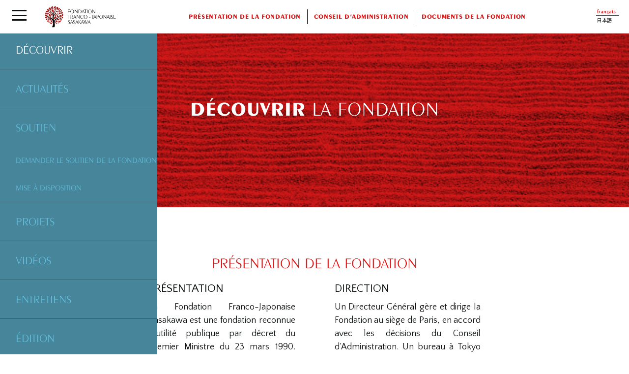

--- FILE ---
content_type: text/html; charset=utf-8
request_url: https://www.ffjs.org/decouvrir/documents-de-la-fondation/rapports-d-activite/article/2%E5%B9%B4%E9%96%93%E3%81%AE%E6%B4%BB%E5%8B%95%E5%A0%B1%E5%91%8A?lang=fr
body_size: 30285
content:
<!DOCTYPE html PUBLIC "-//W3C//DTD XHTML 1.0 Transitional//EN" "http://www.w3.org/TR/xhtml1/DTD/xhtml1-transitional.dtd">
<!--[if lt IE 7 ]> <html dir="ltr" lang="fr" xmlns="http://www.w3.org/1999/xhtml" xml:lang="fr" class="ltr fr no-js ie ie6"> <![endif]-->
<!--[if IE 7 ]> <html dir="ltr" lang="fr" xmlns="http://www.w3.org/1999/xhtml" xml:lang="fr" class="ltr fr no-js ie ie7"> <![endif]-->
<!--[if IE 8 ]> <html dir="ltr" lang="fr" xmlns="http://www.w3.org/1999/xhtml" xml:lang="fr" class="ltr fr no-js ie ie8"> <![endif]-->
<!--[if IE 9 ]> <html dir="ltr" lang="fr" xmlns="http://www.w3.org/1999/xhtml" xml:lang="fr" class="ltr fr no-js ie ie9"> <![endif]-->
<!--[if (gt IE 9)|!(IE)]><!--> <html dir="ltr" lang="fr" xmlns="http://www.w3.org/1999/xhtml" xml:lang="fr" class="ltr fr no-js"> <!--<![endif]-->
<head>
<base href="https://www.ffjs.org/">
  <script type='text/javascript'>/*<![CDATA[*/(function(H){H.className=H.className.replace(/\bno-js\b/,'js')})(document.documentElement);/*]]>*/</script>
  <title>Découvrir - Fondation franco-Japonaise Sasakawa </title>
  <meta name="description" content="la Fondation" />
  <link rel="canonical" href="https://www.ffjs.org/decouvrir/" />
  <meta http-equiv="Content-Type" content="text/html; charset=utf-8" />
<meta name="viewport" content="width=device-width, initial-scale=1" />


<link rel="alternate" type="application/rss+xml" title="Syndiquer tout le site" href="spip.php?page=backend" />




<link rel="stylesheet" href="squelettes-dist/css/spip.css" type="text/css" />
<script>
var mediabox_settings={"auto_detect":true,"ns":"box","tt_img":true,"sel_g":"#documents_portfolio a[type='image\/jpeg'],#documents_portfolio a[type='image\/png'],#documents_portfolio a[type='image\/gif']","sel_c":".mediabox","str_ssStart":"Diaporama","str_ssStop":"Arr\u00eater","str_cur":"{current}\/{total}","str_prev":"Pr\u00e9c\u00e9dent","str_next":"Suivant","str_close":"Fermer","str_loading":"Chargement\u2026","str_petc":"Taper \u2019Echap\u2019 pour fermer","str_dialTitDef":"Boite de dialogue","str_dialTitMed":"Affichage d\u2019un media","splash_url":"","lity":{"skin":"_simple-dark","maxWidth":"90%","maxHeight":"90%","minWidth":"320px","minHeight":"","slideshow_speed":"2500","opacite":"0.9","defaultCaptionState":"expanded"}};
</script>
<!-- insert_head_css -->
<link rel="stylesheet" href="plugins-dist/mediabox/lib/lity/lity.css?1760097226" type="text/css" media="all" />
<link rel="stylesheet" href="plugins-dist/mediabox/lity/css/lity.mediabox.css?1760097226" type="text/css" media="all" />
<link rel="stylesheet" href="plugins-dist/mediabox/lity/skins/_simple-dark/lity.css?1760097226" type="text/css" media="all" /><link rel='stylesheet' type='text/css' media='all' href='plugins-dist/porte_plume/css/barre_outils.css?1760097226' />
<link rel='stylesheet' type='text/css' media='all' href='local/cache-css/cssdyn-css_barre_outils_icones_css-629355b8.css?1755182127' />

<!-- Debut CS -->
<style type="text/css">
<!--/*--><![CDATA[/*><!--*/
/* Par defaut : enveloppe_mails = -1 */

/*]]>*/-->
</style>
<!-- Fin CS -->


<link rel="stylesheet" href="plugins/auto/typoenluminee/v4.0.0/css/enluminurestypo.css" type="text/css" media="all" />
<link rel="stylesheet" href="plugins/auto/gis/v5.5.0/lib/leaflet/dist/leaflet.css" />
<link rel="stylesheet" href="plugins/auto/gis/v5.5.0/lib/leaflet/plugins/leaflet-plugins.css" />
<link rel="stylesheet" href="plugins/auto/gis/v5.5.0/lib/leaflet/plugins/leaflet.markercluster.css" />
<link rel="stylesheet" href="plugins/auto/gis/v5.5.0/css/leaflet_nodirection.css" /><link rel="stylesheet" type="text/css" media="screen" href="plugins/auto/mll/v2.1.0/mll_styles.css" /><link rel="stylesheet" type="text/css" href="plugins/auto/socialtags/v4.1.0/socialtags.css?1720198646" media="all" />

<link rel='stylesheet' type='text/css' media='all' href='plugins/auto/image_responsive/v11.3.0/image_responsive.css'>
<link rel="stylesheet" href="plugins/auto/media/v1.6.0/css/media.css" type="text/css" media="all" /><link rel="stylesheet" type="text/css" href="plugins/auto/oembed/v3.4.0/css/oembed.css?1739546278" />



<link href='https://fonts.googleapis.com/css?family=Quattrocento+Sans:400,400italic,700,700italic' rel='stylesheet' type='text/css' />
<style type="text/css">                                
@import url("https://fast.fonts.net/lt/1.css?apiType=css&c=127130b1-01a1-4346-a4fc-f877bae6c362&fontids=1296224,1296226");
@font-face{
font-family:"Exotic_350 W03";
src:url("");
src:url("") format("eot"),url("squelettes/css/polices/1296224/b80c26f6-6725-4807-8c14-1eb472b260b0.woff2") format("woff2"),url("squelettes/css/polices/1296224/b2584683-e66e-4fcc-9b39-e045ffbeaa82.woff") format("woff"),url("squelettes/css/polices/1296224/70cf5af4-97ea-4c8f-b72b-f0829406e776.ttf") format("truetype");
font-weight: 700;
font-weight: bold;
font-style: normal;
}
@font-face{
font-family:"Exotic_350 W03";
src:url("");
src:url("") format("eot"),url("squelettes/css/polices/1296226/25c930c4-93be-42f2-b005-bc7f420e9950.woff2") format("woff2"),url("squelettes/css/polices/1296226/7b154523-24ef-4c89-96a5-d658d556f988.woff") format("woff"),url("squelettes/css/polices/1296226/8de53e28-759a-4c89-b605-23685ea504e9.ttf") format("truetype");
font-weight: 400;
font-weight: normal;
font-style: normal;
}
</style>
<link href="squelettes/css/open-iconic/css/open-iconic.css" rel="stylesheet" type="text/css" />
<link rel="stylesheet" href="squelettes/css/polices.css" type="text/css" />
<link rel="stylesheet" href="squelettes/css/knacss-unminified.css" type="text/css" />
<link rel="stylesheet" href="local/cache-less/lessffjs-cssify-a03f41d.css?1760454706" type="text/css" />




<script src="prive/javascript/jquery.js?1760094112" type="text/javascript"></script>

<script src="prive/javascript/jquery.form.js?1760094112" type="text/javascript"></script>

<script src="prive/javascript/jquery.autosave.js?1760094112" type="text/javascript"></script>

<script src="prive/javascript/jquery.placeholder-label.js?1760094112" type="text/javascript"></script>

<script src="prive/javascript/ajaxCallback.js?1760094112" type="text/javascript"></script>

<script src="prive/javascript/js.cookie.js?1760094112" type="text/javascript"></script>
<!-- insert_head -->
<script src="plugins-dist/mediabox/lib/lity/lity.js?1760097226" type="text/javascript"></script>
<script src="plugins-dist/mediabox/lity/js/lity.mediabox.js?1760097226" type="text/javascript"></script>
<script src="plugins-dist/mediabox/javascript/spip.mediabox.js?1760097226" type="text/javascript"></script><script type='text/javascript' src='plugins-dist/porte_plume/javascript/jquery.markitup_pour_spip.js?1760097226'></script>
<script type='text/javascript' src='plugins-dist/porte_plume/javascript/jquery.previsu_spip.js?1760097226'></script>
<script type='text/javascript' src='local/cache-js/jsdyn-javascript_porte_plume_start_js-93608a37.js?1757680828'></script>
<script src="https://www.ffjs.org/plugins/auto/ancresdouces/v3.0.0/js/jquery.scrollto.js" type="text/javascript"></script><script src="https://www.ffjs.org/plugins/auto/ancresdouces/v3.0.0/js/jquery.localscroll.js" type="text/javascript"></script><script type="text/javascript">/* <![CDATA[ */
function ancre_douce_init() {
	if (typeof jQuery.localScroll=="function") {
		jQuery.localScroll({autoscroll:false, hash:true, onAfter:function(anchor, settings){ 
			jQuery(anchor).attr('tabindex', -1).on('blur focusout', function () {
				// when focus leaves this element, 
				// remove the tabindex attribute
				jQuery(this).removeAttr('tabindex');
			}).focus();
		}});
	}
}
if (window.jQuery) jQuery(document).ready(function() {
	ancre_douce_init();
	onAjaxLoad(ancre_douce_init);
});
/* ]]> */</script>
<!-- Debut CS -->
<script src="plugins/auto/couteau_suisse/v1.16.1/outils/jquery.scrollto.js" type="text/javascript"></script>
<script src="plugins/auto/couteau_suisse/v1.16.1/outils/jquery.localscroll.js" type="text/javascript"></script>
<script type="text/javascript"><!--
var cs_prive=window.location.pathname.match(/\/ecrire\/$/)!=null;
jQuery.fn.cs_todo=function(){return this.not('.cs_done').addClass('cs_done');};
 function soft_scroller_init() { if(typeof jQuery.localScroll=="function")
	jQuery.localScroll({hash: true, onAfter:function(anchor,settings){jQuery(anchor).focus();}});
}
var cs_init = function() {
	/* optimisation : 'IF(0) \{if(!cs_prive) jQuery("a.spip_out,a.spip_url,a.spip_glossaire",this).attr("target", "_blank"); \}' */
	 soft_scroller_init.apply(this);
}
if(typeof onAjaxLoad=='function') onAjaxLoad(cs_init);
if(window.jQuery) {
var cs_sel_jQuery='';
var cs_CookiePlugin="prive/javascript/js.cookie.js";
jQuery(document).ready(function(){
	cs_init.apply(document);
});
}
// --></script>

<!-- Fin CS -->


<script type="text/javascript" src="//maps.google.com/maps/api/js?language=fr&amp;key=AIzaSyCrNJ-Pz-SzkmruMCfmfh2o7AmcTTjJa4A "></script><script type='text/javascript' src='prive/javascript/js.cookie.js?1760094112'></script>
<script src='local/cache-js/jsdyn-socialtags_js-5ca7a450.js?1758364205' type='text/javascript'></script>
<script>htactif=1;document.createElement('picture'); var image_responsive_retina_hq = 0;</script><script>image_responsive_retina_hq = 1;</script>
<script type='text/javascript' src='plugins/auto/image_responsive/v11.3.0/javascript/rAF.js'></script>
<script type='text/javascript' src='plugins/auto/image_responsive/v11.3.0/javascript/jquery.smartresize.js'></script>
<script type='text/javascript' src='plugins/auto/image_responsive/v11.3.0/javascript/image_responsive.js'></script>
		<script type='text/javascript' src='plugins/auto/image_responsive/v11.3.0/javascript/picturefill.js'></script>





<script src="squelettes/js/jquery.sticky.js" type="text/javascript"></script>
<script>
$(document).ready(function(){
$(".sticker").sticky({topSpacing:0});
$(".stickburger").sticky({topSpacing:0});
$(".stickslider").sticky({topSpacing:61, zIndex:100});
});
</script>



<!-- bxSlider Javascript file -->
<script src="https://cdn.jsdelivr.net/npm/bxslider@4.2.17/dist/jquery.bxslider.min.js"></script>
<!-- bxSlider CSS file -->
<link rel="stylesheet" href="https://cdn.jsdelivr.net/npm/bxslider@4.2.17/dist/jquery.bxslider.min.css">



<script>
var cacheburger = function(){
	if ($('body').hasClass('page_sommaire') && (window.matchMedia("(min-width: 961px)").matches)) {
		$('div[id=menuburger]').hide();
		$(window).scroll(function() {
			var scrollTop = $(window).scrollTop();
			if (scrollTop >= $('#interlude_1').offset().top) { 
			$('div[id=menuburger]').show();
			}
			else { 
			$('div[id=menuburger]').hide();
			}
			return false;
		});
	}
	else {
	$('div[id=menuburger]').show();
	return false;
	};
}

$(document).ready(cacheburger, false);
window.addEventListener('resize', cacheburger, false);

</script>


<script>
$(document).ready(function(){
	$('.slidate').click(function() {
		$('.slidate span').removeClass("encours");
		$(this).children('span').addClass("encours");
	});
});
</script>


<script>
$(document).ready(function(){
$('#navigation li').removeClass("active");
$(window).scroll(function() {
$('#navigation a').each(function () {
var 
scrollTop = $(window).scrollTop(),
lacible = $(this).attr("rel");
if ( scrollTop >= $('#'+lacible+'').offset().top-15 && scrollTop < $('#'+lacible+'').offset().top + $('#'+lacible+'').height()) { 
$('#navigation li').removeClass("active");
$(this).parent().addClass("active");
}
else {
$(this).parent().removeClass("active");
}
});
});
});
</script>


<script>
$(document).ready(function(){
$('#toggleburger')[0].checked = false;
if ($('#toggleburger').prop('checked')==false) {$("#navig_generale").addClass("navcollapse");};
$("#toggleburger").change(function(){ 
	var
	coche = $("#toggleburger").is(':checked');
	if (coche == 1){
		$("#navig_generale").removeClass("navcollapse");
		$('.togglenav').addClass("cross-button");
		}
	else {
		$("#navig_generale").addClass("navcollapse");
		$('.togglenav').removeClass("cross-button");
	};
});
});
</script>


<script>
$(document).ready(function(){
	$('.butt_search').click(function() {
		$('.boite_modale').addClass("boite_active");
	});
	$('.butt_close').click(function() {
		$('.boite_modale').removeClass("boite_active");
	});
});
</script>


  <script>
 $(document).ready(function(){ $('.submit').attr('name','submit_1'); $('.submit').attr('id','submit_1');
 $('<label for="submit_1" class="voismoi buttenvoi"><span class="oi" data-glyph="arrow-right" title="envoyer" aria-hidden="true"></span></label>').appendTo ('.editer_input_1');
 });
  </script>


<link rel="icon" type="image/png" href="squelettes/favicon.png" />
<link rel="shortcut icon" type="image/x-icon" href="squelettes/favicon.ico" />  <!-- bxSlider personnalisation -->
<script src="squelettes/js/bxslider_personnalisation.js" type="text/javascript"></script>
  
  <link rel="alternate" type="application/rss+xml" title="Syndiquer cette rubrique" href="spip.php?page=backend&amp;id_rubrique=2" />

<link rel='stylesheet' href='plugins/auto/saisies/v5.16.2/css/saisies.css?1758571634' type='text/css' media='all' />

<script type='text/javascript' src='plugins/auto/saisies/v5.16.2/javascript/saisies.js?1758571634'></script>
<!-- Plugin Métas + -->
<!-- Dublin Core -->
<link rel="schema.DC" href="https://purl.org/dc/elements/1.1/" />
<link rel="schema.DCTERMS" href="https://purl.org/dc/terms/" />
<meta name="DC.Format" content="text/html" />
<meta name="DC.Type" content="Text" />
<meta name="DC.Language" content="ja" />
<meta name="DC.Title" lang="ja" content="2&#24180;&#38291;&#12398;&#27963;&#21205;&#22577;&#21578; 2011-2012 &#8211; Fondation franco-Japonaise Sasakawa" />

<meta name="DC.Date" content="2017-06-26" />
<meta name="DC.Date.Modified" content="2025-09-19" />
<meta name="DC.Identifier" content="https://www.ffjs.org/decouvrir/documents-de-la-fondation/rapports-d-activite/article/2年間の活動報告" />
<meta name="DC.Publisher" content="Fondation franco-Japonaise Sasakawa " />
<meta name="DC.Source" content="https://www.ffjs.org" />

<meta name="DC.Creator" content="Fondation franco-Japonaise Sasakawa" />





<!-- Open Graph -->
 
<meta property="og:rich_attachment" content="true" />

<meta property="og:site_name" content="Fondation franco-Japonaise Sasakawa " />
<meta property="og:type" content="article" />
<meta property="og:title" content="2&#24180;&#38291;&#12398;&#27963;&#21205;&#22577;&#21578; 2011-2012 &#8211; Fondation franco-Japonaise Sasakawa" />
<meta property="og:locale" content="ja_JA" />
<meta property="og:url" content="https://www.ffjs.org/decouvrir/documents-de-la-fondation/rapports-d-activite/article/2年間の活動報告" />


 

<meta property="og:image" content="https://www.ffjs.org/local/cache-vignettes/L599xH314/7d67b536955c2d468284cb35bf57de-31f2b.png" />
<meta property="og:image:width" content="599" />
<meta property="og:image:height" content="314" />
<meta property="og:image:type" content="image/png" />



<meta property="article:published_time" content="2017-06-26" />
<meta property="article:modified_time" content="2025-09-19" />

<meta property="article:author" content="Fondation franco-Japonaise Sasakawa" />
</head>

<body class="pas_surlignable page_rubrique">
<div class="page">
	
	<section id="navig_context" class="sticker">
	<div class="menulogo">
	<a href="https://www.ffjs.org"><svg version="1.1" class='logosvg' xmlns="http://www.w3.org/2000/svg" xmlns:xlink="http://www.w3.org/1999/xlink" viewBox="0 0 600 200" id="ffjslogohorifr" style="enable-background:new 0 0 600 200;" xml:space="preserve" focusable='false' role='img' aria-labelledby='img-svg-title-9cfc'><title id="img-svg-title-9cfc">Fondation franco-Japonaise Sasakawa </title>


  <path
   class="tronc"
   style="fill:#000000"
   d="m 90.133944,76.664925 c -2.539551,-5.20258 -7.055443,-9.81321 -11.235177,-12.68503 -2.012223,-1.38146 -14.933645,-8.55808 -17.531736,-6.36361 1.464134,1.30183 9.189265,3.84012 17.00033,10.46518 3.878408,3.28992 9.307928,11.05849 8.936728,19.070575 -0.447901,9.68081 -1.644389,11.30526 -1.261857,22.77472 l 0.34644,7.36526 c -9.374547,-9.4203 -30.438046,-23.23268 -50.112949,-20.75115 1.503689,1.5724 26.048687,5.83513 33.196457,14.02389 -5.862101,0.74083 -19.135626,2.00688 -21.313519,6.12356 1.172671,0.60191 21.433756,-9.38704 31.332584,2.92974 23.423425,29.14524 2.589173,56.40668 2.690314,60.31005 l 16.347525,0.0719 c 3.903166,-8.4e-4 5.145196,-13.5866 5.145196,-17.40594 0,-7.96151 -3.27062,-17.77631 -1.29375,-24.63953 1.86922,-6.49151 7.30902,-13.37194 11.01683,-16.42842 5.17153,-4.26419 9.81343,-7.38362 17.32359,-10.16826 4.42807,-1.64197 23.11979,-4.19022 23.2887,-4.27762 l 0.0365,-0.48357 c -12.97755,-0.98654 -9.20616,-0.56929 -23.67408,0.71617 1.45018,-2.50691 10.50169,-20.45056 8.56909,-24.03341 -1.90573,1.24642 -5.44693,19.77688 -17.2367,26.57527 -5.47736,3.15825 -9.12768,4.25118 -13.68218,8.0913 -5.56948,4.69687 -5.99871,7.50595 -10.208759,12.02825 -2.156179,-4.27994 -3.248899,-15.67353 -3.248899,-21.11428 -8.39e-4,-39.124445 30.028548,-35.225995 34.290648,-39.144905 l -2.78873,-0.35515 c -19.69012,0 -24.60774,8.76067 -33.259827,17.920785 1.548283,-9.261255 3.395474,-15.335185 7.885977,-21.811155 2.22437,-3.20871 14.25503,-15.21472 14.39237,-15.78715 -4.73443,1.06166 -12.6864,8.18016 -15.150721,10.76429 -4.881326,5.1174 -6.310103,9.19662 -9.800415,16.21817"
   
   id="path4" />
  <g
   class="feuillage"
   transform="matrix(0.83934612,0,0,0.83934612,-15.771988,-320.15333)"
   style="fill:#a71717"
   id="g6">
    <path
   id="path3615"
   d="m 138.15908,527.38796 c -1.12325,-7.26312 7.92925,-10.52649 13.1325,-13.08512 6.62963,-3.25837 9.41463,-12.71087 1.83513,-16.21525 -14.71388,-6.80175 -22.96563,13.92625 -14.96763,29.30037"
  />
    <path
   id="path3617"
   d="m 158.89771,445.81747 c 6.86337,-4.05175 22.63787,-26.4335 8.14675,-33.66213 -8.55463,-4.2665 -11.7545,5.11262 -11.11,12.809 0.805,9.59525 6.10612,8.46575 2.96325,20.85313"
  />
    <path
   id="path3619"
   d="m 108.58346,503.44821 c -9.087504,-8.415 -2.05938,-8.4515 -4.79238,-19.05587 -1.64725,-6.39138 -8.438749,-12.43988 -14.296124,-6.57313 -5.54275,5.552 -2.3425,23.9835 19.088504,25.629"
  />
    <path
   id="path3621"
   d="m 127.17658,467.01034 c 2.58588,-5.36137 5.53825,-12.90337 4.56625,-20.14412 -0.86237,-6.4275 -5.6895,-13.69238 -13.19737,-11.392 -7.28538,2.23087 -5.23563,12.12762 -1.36838,16.55637 1.98138,2.26813 4.0825,3.59513 6.12638,6.192 2.69787,3.42562 2.20712,5.62387 3.87312,8.78775"
  />
    <path
   id="path3623"
   d="m 111.55846,441.68847 c -1.35675,-10.28338 -13.430254,-31.46813 -24.436879,-21.76876 -5.73375,5.05388 1.596625,13.18576 5.6665,15.26076 3.029875,1.54312 6.13775,2.06924 9.791629,2.5455 6.01087,0.78375 5.473,1.98212 8.97875,3.9625"
  />
    <path
   id="path3625"
   d="m 87.535831,462.93159 c 2.967125,-17.14138 -21.862875,-20.28788 -26.86,-12.50963 -3.933125,6.12138 2.0445,12.83676 9.568625,11.183 3.533125,-0.77662 4.7935,-2.47212 9.27,-2.52312 6.650875,-0.0751 5.64425,2.64862 8.021375,3.84975"
  />
    <path
   id="path3627"
   d="m 133.33346,432.28097 c 2.446,-8.426 4.40325,-7.93175 11.85275,-11.3995 4.968,-2.31175 11.21662,-9.27325 4.58537,-13.59676 -6.21175,-4.0525 -12.9395,2.34638 -15.09162,5.693 -4.10325,6.38038 -2.884,12.03913 -1.3465,19.30326"
  />
    <path
   id="path3629"
   d="m 174.94821,483.48496 c 6.87437,-5.38087 3.05287,-4.64962 14.61825,-7.019 5.87725,-1.20287 9.956,-8.3955 5.4715,-12.8795 -8.399,-8.39975 -21.34488,7.735 -20.08975,19.8985"
  />
    <path
   id="path3631"
   d="m 145.57096,560.34922 c 4.98012,-7.47426 4.8675,-5.53075 12.12312,-10.42513 3.0635,-2.06612 10.65288,-8.60462 4.68038,-13.99462 -10.72288,-9.67825 -18.00713,12.87812 -16.8035,24.41975"
  />
    <path
   id="path3633"
   d="m 180.40058,505.22309 c 3.69175,-1.28375 12.41513,-3.7895 15.65013,-5.33725 4.27,-2.04275 9.39862,-8.40612 4.30012,-13.17975 -10.76237,-10.07325 -17.21087,12.37075 -19.95025,18.517"
  />
    <path
   id="path3635"
   d="m 97.743706,442.75422 c -3.057125,-1.24188 -4.895375,1.94537 -12.492875,-7.72475 -3.1295,-3.98375 -11.584875,-6.61888 -13.813625,-0.16788 -1.931875,5.59063 4.699125,10.04875 9.021625,11.2995 6.7,1.939 12.699875,-0.61325 17.284875,-3.40687"
  />
    <path
   id="path3637"
   d="m 76.363081,516.42421 c -6.269875,-6.21387 -3.8905,-4.3175 -8.13325,-12.31687 -2.087,-3.9345 -8.524875,-7.60287 -12.8885,-3.459 -4.47625,4.25412 0.43975,10.61188 3.680875,12.64325 4.703375,2.95125 11.18475,3.23462 17.340875,3.13262"
  />
    <path
   id="path3639"
   d="m 155.32008,531.47972 c 11.77613,-3.46325 8.1085,0.0624 17.08863,0.427 6.43887,0.26112 13.19662,-4.03838 8.94575,-10.19763 -6.5555,-9.4965 -24.1295,5.856 -26.03438,9.77063"
  />
    <path
   id="path3641"
   d="m 199.37571,481.00634 c 5.26537,-2.02712 21.4555,-15.92363 12.02712,-23.53537 -5.08825,-4.10663 -10.6835,0.4565 -11.07425,6.57825 -0.54962,8.62862 4.71463,8.061 -0.95287,16.95712"
  />
    <path
   id="path3643"
   d="m 116.33271,538.44059 c -0.0946,-5.9585 -13.78175,-24.13425 -22.276504,-15.80387 -5.110875,5.01162 0.57225,9.92125 6.114754,11.19612 5.806,1.3365 13.75187,-0.3845 16.16175,4.60775"
  />
    <path
   id="path3645"
   d="m 79.233831,491.77384 c -5.538875,0.1335 -19.616375,-19.01238 -26.130125,-8.17487 -3.423875,5.69524 3.087,9.83274 8.217375,10.4425 4.909875,0.58287 12.846625,-1.367 17.91275,-2.26763"
  />
    <path
   id="path3647"
   d="m 103.55833,420.63621 c 8.90438,-2.56537 10.85888,0.10313 17.19675,-1.11537 4.96313,-0.95562 10.00413,-5.83062 5.446,-10.38688 -8.78312,-8.781 -20.14512,6.16538 -22.64275,11.50225"
  />
    <path
   id="path3649"
   d="m 200.96458,501.44847 c 6.81725,-1.85813 23.598,-13.19925 15.78325,-22.16125 -4.35687,-4.99688 -9.738,0.2065 -10.60687,6.47112 -1.45025,10.458 -1.82625,8.12088 -5.17638,15.69013"
  />
    <path
   id="path3651"
   d="m 171.86971,551.35659 c 23.15662,3.859 25.91262,-9.61938 22.32,-13.58325 -7.51288,-8.29163 -14.07438,7.77763 -15.83363,9.80688 -2.27825,2.63012 -3.91137,1.99087 -6.48637,3.77637"
  />
    <path
   id="path3653"
   d="m 113.21983,495.72771 c 2.50875,-2.156 6.4325,-6.98775 6.96863,-11.92925 0.57375,-5.28162 -2.40413,-11.21837 -6.48038,-12.22687 -6.39137,-1.58025 -8.3515,5.33975 -5.72562,10.36525 3.115,5.95837 5.57512,3.58975 5.23737,13.79087"
  />
    <path
   id="path3655"
   d="m 82.870331,487.54347 c -2.656,-10.24838 -0.295125,-6.88925 2.5285,-13.803 2.37625,-5.817 -1.815125,-11.77475 -7.468875,-9.14738 -11.211,5.2065 -1.280875,19.39575 4.940375,22.95038"
  />
    <path
   id="path3657"
   d="m 137.89508,493.25171 c 7.10225,-2.71912 8.68713,-1.60862 15.40525,-3.23999 4.5475,-1.10375 8.96175,-6.82513 4.92063,-10.9825 -7.39988,-7.61038 -18.26825,9.37199 -20.32588,14.22249"
  />
    <path
   id="path3659"
   d="m 138.80471,447.03884 c 2.86787,-5.82588 3.88125,-5.98713 8.889,-9.6655 2.76737,-2.03313 8.63687,-7.93087 3.23787,-12.15562 -10.3485,-8.09863 -14.28012,12.21625 -12.12687,21.82112"
  />
    <path
   id="path3661"
   d="m 172.45871,462.27934 c 9.03212,-1.15088 21.02662,-11.84175 13.16125,-19.44113 -4.279,-4.13362 -9.05325,0.21726 -9.77563,4.76288 -1.34475,8.4505 2.55675,7.28225 -3.38562,14.67825"
  />
    <path
   id="path3663"
   d="m 121.62283,565.63221 c -6.36737,-3.52024 -5.5825,-2.76262 -9.62825,-8.82174 -8.742,-13.096 -20.205374,2.13762 -6.56225,8.23924 5.14675,2.30176 10.55525,1.62213 16.1905,0.58251"
  />
    <path
   id="path3665"
   d="m 170.87946,443.10609 c 2.02312,-3.22938 23.51575,-10.95512 14.89,-19.47362 -9.3795,-9.26113 -13.69663,13.75787 -14.89,19.47362"
  />
    <path
   id="path3667"
   d="m 97.268206,542.39171 c -3.6485,-4.72425 -18.6275,-14.80962 -24.270875,-4.64387 -3.402,6.12812 3.357625,8.40538 9.217875,6.603 7.6685,-2.35988 6.083125,-3.27975 15.053,-1.95913"
  />
    <path
   id="path3669"
   d="m 71.754331,480.48872 c -2.69325,-3.36188 -2.782875,-7.92075 -4.929875,-12.26625 -2.855125,-5.78376 -8.237375,-6.87188 -11.0345,-4.02025 -4.361875,4.45112 0.972625,9.52762 3.325375,11.25925 2.23625,1.6445 9.6665,3.90475 12.639,5.02725"
  />
    <path
   id="path3671"
   d="m 130.12071,433.17172 c -4.034,-12.0415 -15.68013,-13.1985 -19.78513,-8.38875 -3.61237,4.23287 1.21538,8.44612 6.19938,8.2265 7.1175,-0.315 4.6045,-3.51963 13.58575,0.16225"
  />
    <path
   id="path3673"
   d="m 185.36521,523.60972 c 3.79625,11.20674 15.9685,13.56762 19.78925,7.8215 3.05762,-4.59788 -1.21075,-9.17088 -7.1085,-7.95401 -7.11213,1.468 -4.178,4.14663 -12.68075,0.13251"
  />
    <path
   id="path3675"
   d="m 162.70033,508.42097 c 11.61925,-6.78051 12.223,-16.63938 6.04913,-20.37551 -4.65863,-2.81862 -9.15863,2.5215 -7.185,7.99088 2.89625,8.026 3.46712,3.08312 1.13587,12.38462"
  />
    <path
   id="path3677"
   d="m 104.22446,476.90647 c 1.05987,-5.05388 2.125,-9.3005 -0.0502,-14.47688 -1.38863,-3.30775 -6.426879,-7.6865 -10.915504,-4.618 -7.538125,5.154 5.007375,11.16775 7.479874,13.53788 1.99313,1.91125 1.98925,3.56237 3.48588,5.557"
  />
    <path
   id="path3679"
   d="m 121.52958,556.35872 c 3.2935,-9.50213 -8.64062,-21.79851 -14.99737,-16.21413 -3.89013,3.4175 0.35225,8.44688 4.45287,9.60975 5.777,1.63813 8.19813,1.43113 10.5445,6.60438"
  />
    <path
   id="path3681"
   d="m 147.81958,458.81784 c 4.0075,-3.661 8.03938,-1.15162 12.61775,0.1765 5.475,1.58813 11.19788,-1.53362 7.85938,-6.97113 -1.96938,-3.20712 -8.30275,-3.87787 -12.47525,-1.90775 -3.11963,1.47338 -6.75188,5.33875 -8.00188,8.70238"
  />
    <path
   id="path3683"
   d="m 202.18208,519.13447 c 4.37913,-1.519 19.26488,-10.56113 12.87875,-17.38913 -3.77037,-4.03125 -8.4305,0.32425 -9.38975,4.34838 -1.33575,5.60762 1.59813,3.44225 -3.489,13.04075"
  />
    <path
   id="path3685"
   d="m 189.68521,456.19009 c 5.31212,0.6765 10.604,0.157 14.30175,-3.50788 7.06287,-7.0015 -2.53663,-18.12862 -7.88738,-4.4645 -1.7415,4.45038 -2.80275,5.94775 -6.41437,7.97238"
  />
    <path
   id="path3687"
   d="m 80.226706,530.91846 c -4.8965,-2.22375 -5.272125,-3.40012 -8.139625,-6.90199 -1.328125,-1.62351 -7.786125,-6.19475 -10.496,-2.28575 -3.965,5.71849 8.69525,12.99287 18.635625,9.18774"
  />
    <path
   id="path3689"
   d="m 93.323456,512.15246 c -0.427625,-4.41712 -15.19475,-11.24299 -17.686375,-4.01674 -1.51375,4.39125 3.046125,6.47824 6.985625,5.676 3.296,-0.6715 7.638625,-3.78213 10.70075,-1.65926"
  />
    <path
   id="path3691"
   d="m 182.01321,518.73372 c 5.26212,-0.24763 6.68837,1.28062 10.8825,1.73375 3.84625,0.415 7.402,-2.29888 5.41487,-6.29713 -3.20837,-6.45062 -14.53387,1.77088 -16.29737,4.56338"
  />
    <path
   id="path3693"
   d="m 192.07371,446.97084 c 7.86325,-8.01963 6.04837,-16.165 1.48812,-17.12662 -4.35187,-0.91813 -5.63487,3.32187 -4.09137,7.0335 2.00862,4.82837 3.59925,3.37425 2.60325,10.09312"
  />
    <path
   id="path3695"
   d="m 95.361956,559.06259 c -4.244125,-4.80325 -1.66175,-4.25087 -2.354125,-10.13175 -0.382,-3.25237 -4.491875,-6.1685 -7.244,-3.16837 -4.387,4.77987 3.043,13.04112 9.598125,13.30012"
  />
    <path
   id="path3697"
   d="m 166.70608,550.34072 c 0.62613,-0.12963 6.873,-4.00776 7.61,-4.65938 1.50338,-1.32875 4.52475,-6.24187 1.745,-8.96 -2.791,-2.72763 -6.593,0.82837 -7.45225,3.27325 -1.11325,3.16887 -0.23775,7.88 -1.90275,10.34613"
  />
    <path
   id="path3699"
   d="m 147.99383,565.78571 c 2.91975,1.04563 6.36638,2.33325 10.12575,1.4945 9.95913,-2.21987 3.2885,-13.22712 -2.79812,-6.57599 -4.49825,4.91387 -1.41313,2.16387 -7.32763,5.0815"
  />
    <path
   id="path3701"
   d="m 137.04333,472.98747 c 4.248,-3.67826 14.3085,-7.1985 10.67875,-11.03313 -1.59587,-1.68625 -9.804,-3.41887 -10.67875,11.03313"
  />
    <path
   id="path3703"
   d="m 114.10883,452.95259 c -4.214,-3.67825 -2.47525,-0.60125 -4.53962,-6.91862 -0.78275,-2.39813 -4.49925,-5.50138 -7.14575,-2.84388 -2.734004,2.74388 -0.16625,9.69588 11.68537,9.7625"
  />
    <path
   id="path3705"
   d="m 88.271831,532.03109 c 0.08187,-0.0911 0.200875,-0.35225 0.236,-0.28062 0.211125,0.42237 2.41475,-3.98275 0.163625,-8.10751 -4.0185,-7.35937 -13.565125,-0.51237 -6.228375,3.65313 2.917875,1.65725 5.018375,1.66575 5.82875,4.735"
  />
    <path
   id="path3707"
   d="m 118.14583,512.80434 c 0.3965,-2.77087 0.88575,-7.29425 0.37913,-10.0165 -1.55838,-8.36225 -10.41625,-3.41537 -4.7885,3.95888 1.682,2.20425 2.90025,3.13937 4.40937,6.05762"
  />
    <path
   id="path3709"
   d="m 164.63996,483.90234 c 1.77137,-0.956 3.69362,-3.2375 4.72712,-5.47375 1.21888,-2.63475 0.98788,-6.27725 -1.21562,-7.63188 -3.13375,-1.92725 -5.39125,1.16325 -4.68888,4.647 0.84825,4.21301 2.7255,3.02713 1.17738,8.45863"
  />
    <path
   id="path3711"
   d="m 164.21233,556.06884 c 1.07363,2.50688 9.92725,7.78888 12.07988,3.43638 1.38537,-2.80138 -0.94188,-4.95151 -3.8665,-4.75025 -2.9455,0.20099 -4.4135,1.47762 -8.21338,1.31387"
  />
  </g>
  <g
   class="texte"
   transform="matrix(0.83934612,0,0,0.83934612,-15.771988,-320.15333)"
   style="fill:#000000;fill-opacity:1;stroke:none"
   id="g57">
    <path
   id="path3713"
   d="m 265.02433,469.66322 -3.71837,0 0,-33.559 18.48975,0 0,1.7985 -14.77138,0 0,13.876 14.30688,0 0,1.69587 -14.30688,0 0,16.18863 z m 46.99138,-16.70251 c 0,-4.805 -1.12788,-8.69387 -3.3835,-11.666 -2.255,-2.98062 -5.17325,-4.47125 -8.75413,-4.47125 -3.58087,0 -6.49912,1.49063 -8.75412,4.47125 -2.25563,2.97213 -3.38313,6.861 -3.38313,11.666 0,4.81363 1.1275,8.70238 3.38313,11.65751 2.255,2.95512 5.17325,4.4285 8.75412,4.4285 3.58088,0 6.49913,-1.47338 8.75413,-4.4285 2.25562,-2.95513 3.3835,-6.84388 3.3835,-11.65751 z m -12.18938,17.52488 c -2.16912,0 -4.21787,-0.41987 -6.15475,-1.25075 -1.92825,-0.8395 -3.67537,-2.07288 -5.21637,-3.6915 -1.54913,-1.65325 -2.72875,-3.55462 -3.52913,-5.68737 -0.809,-2.133 -1.21362,-4.43688 -1.21362,-6.91226 0,-2.47537 0.40462,-4.77949 1.21362,-6.91225 0.80038,-2.13275 1.997,-4.03437 3.58088,-5.70475 1.48925,-1.6015 3.21937,-2.82649 5.16462,-3.67437 1.95425,-0.84788 4.00288,-1.26775 6.15475,-1.26775 2.15188,0 4.201,0.41987 6.13775,1.26775 1.94525,0.84787 3.667,2.07287 5.15625,3.67437 1.5835,1.67038 2.78038,3.572 3.59788,5.70475 0.81775,2.13276 1.22275,4.43688 1.22275,6.91225 0,2.47538 -0.405,4.77925 -1.21388,6.91226 -0.80087,2.13275 -1.98,4.03412 -3.5295,5.68737 -1.558,1.61862 -3.30525,2.852 -5.2335,3.6915 -1.91975,0.83087 -3.96812,1.25075 -6.13775,1.25075 z m 25.04913,-29.66212 0,28.83975 -2.014,0 0,-33.559 3.09887,0 19.83263,25.79875 0,-25.79875 2.01437,0 0,34.38137 -22.93187,-29.66212 z m 36.102,-2.92075 0,29.96187 4.79487,0 c 4.65688,0 8.2725,-1.31912 10.85488,-3.966 2.58237,-2.638 3.8735,-6.33825 3.8735,-11.092 0,-4.76213 -1.34288,-8.4455 -4.01988,-11.0235 -2.68575,-2.587 -6.50762,-3.88038 -11.46575,-3.88038 l -4.03762,0 z m -3.71838,31.7605 0,-33.559 7.07563,0 c 6.30112,0 11.25075,1.54162 14.849,4.63387 3.59825,3.08338 5.39712,7.31488 5.39712,12.685 0,2.21 -0.36175,4.27438 -1.08462,6.1845 -0.72313,1.91838 -1.79038,3.6575 -3.20238,5.20763 -1.41137,1.57612 -3.17625,2.77512 -5.29375,3.606 -2.1175,0.831 -4.46737,1.242 -7.05825,1.242 l -10.68275,0 z m 35.57738,-11.92288 12.18012,0 -6,-15.435 -6.18012,15.435 z m -0.62863,1.54163 -4.13187,10.38125 -2.27263,0 13.79013,-34.27863 13.893,34.27863 -3.72725,0 -4.24338,-10.38125 -13.308,0 z m 25.53125,10.38125 0,-31.76051 -8.36712,0 0,-1.7985 20.45262,0 0,1.7985 -8.36675,0 0,31.76051 -3.71875,0 z m 19.78938,0 -3.718,0 0,-33.559 3.718,0 0,33.559 z m 35.0695,-16.70251 c 0,-4.805 -1.12775,-8.69387 -3.38313,-11.666 -2.25525,-2.98062 -5.1735,-4.47125 -8.75437,-4.47125 -3.58088,0 -6.49913,1.49063 -8.75413,4.47125 -2.25562,2.97213 -3.38312,6.861 -3.38312,11.666 0,4.81363 1.1275,8.70238 3.38312,11.65751 2.255,2.95512 5.17325,4.4285 8.75413,4.4285 3.58087,0 6.49912,-1.47338 8.75437,-4.4285 2.25538,-2.95513 3.38313,-6.84388 3.38313,-11.65751 z m -12.18925,17.52488 c -2.16925,0 -4.218,-0.41987 -6.15475,-1.25075 -1.92825,-0.8395 -3.6755,-2.07288 -5.2165,-3.6915 -1.54913,-1.65325 -2.72863,-3.55462 -3.52913,-5.68737 -0.80887,-2.133 -1.2135,-4.43688 -1.2135,-6.91226 0,-2.47537 0.40463,-4.77949 1.2135,-6.91225 0.8005,-2.13275 1.997,-4.03437 3.58088,-5.70475 1.48925,-1.6015 3.2195,-2.82649 5.16475,-3.67437 1.9545,-0.84788 4.00287,-1.26775 6.15475,-1.26775 2.15187,0 4.20087,0.41987 6.13775,1.26775 1.94525,0.84787 3.66687,2.07287 5.15612,3.67437 1.5835,1.67038 2.7805,3.572 3.59825,5.70475 0.8175,2.13276 1.2225,4.43688 1.2225,6.91225 0,2.47538 -0.405,4.77925 -1.214,6.91226 -0.80037,2.13275 -1.98,4.03412 -3.5295,5.68737 -1.55762,1.61862 -3.30512,2.852 -5.23337,3.6915 -1.91988,0.83087 -3.96825,1.25075 -6.13775,1.25075 z m 25.04937,-29.66212 0,28.83975 -2.01437,0 0,-33.559 3.099,0 19.83262,25.79875 0,-25.79875 2.01438,0 0,34.38137 -22.93163,-29.66212 z"
    />
    <path
   id="path3715"
   d="m 265.02371,518.34146 -3.71838,0 0,-33.559 18.48963,0 0,1.79863 -14.77125,0 0,13.87588 14.30675,0 0,1.69587 -14.30675,0 0,16.18862 z m 201.10925,-12.65949 -10.74263,5.77312 0,-2.93812 10.74263,-5.69588 0,2.86088 z m 14.74725,12.65949 0,-1.593 0.30112,0 c 1.81625,0 3.09863,-0.49675 3.848,-1.48187 0.74875,-0.985 1.11863,-2.68975 1.11863,-5.11363 l 0,-25.3705 3.71875,0 0,24.66813 c 0,3.09225 -0.66263,5.35325 -1.97963,6.76675 -1.326,1.41337 -3.43462,2.12413 -6.327,2.12413 l -0.67987,0 z m -190.9195,0 -3.71838,0 0,-33.559 10.07125,0 c 3.94263,0 7.00688,0.82238 9.20225,2.45838 2.19475,1.64438 3.29675,3.93125 3.29675,6.87787 0,2.50088 -0.93825,4.48838 -2.81525,5.97013 -1.87612,1.48187 -4.41562,2.2185 -7.61775,2.2185 -0.35287,0 -0.61112,-0.009 -0.79187,-0.0174 -0.18113,-0.009 -0.34438,-0.017 -0.49075,-0.0344 l 11.509,16.08588 -4.58788,0 -12.09437,-17.52475 4.9925,0 c 2.45337,0 4.38175,-0.61663 5.776,-1.8585 1.39462,-1.2335 2.09162,-2.92963 2.09162,-5.08788 0,-2.39 -0.77462,-4.197 -2.31562,-5.4305 -1.5495,-1.24187 -3.83025,-1.85875 -6.83425,-1.85875 l -5.67325,0 0,31.76038 z m 26.4785,-11.92287 12.18037,0 -5.99987,-15.435 -6.1805,15.435 z m -0.62825,1.54175 -4.13188,10.38112 -2.27262,0 13.79012,-34.27862 13.893,34.27862 -3.72725,0 -4.2435,-10.38112 -13.30787,0 z m 27.4765,-18.4585 0,28.83963 -2.014,0 0,-33.559 3.09862,0 19.83263,25.79887 0,-25.79887 2.01437,0 0,34.38137 -22.93162,-29.662 z m 58.67225,22.36425 c -1.21363,2.38962 -2.83175,4.20563 -4.855,5.439 -2.02288,1.24187 -4.41575,1.85875 -7.17025,1.85875 -2.35875,0 -4.54538,-0.41137 -6.56788,-1.24187 -2.03137,-0.83088 -3.82187,-2.04738 -5.38862,-3.64888 -1.60975,-1.66187 -2.82375,-3.572 -3.62413,-5.74762 -0.809,-2.17563 -1.21362,-4.591 -1.21362,-7.2545 0,-2.33863 0.3785,-4.53975 1.14487,-6.60413 0.766,-2.07275 1.87613,-3.90575 3.33988,-5.50762 1.51475,-1.6615 3.28825,-2.92075 5.31112,-3.79425 2.02288,-0.86525 4.21788,-1.30213 6.56788,-1.30213 2.7545,0 5.17325,0.5995 7.26512,1.80738 2.08313,1.19912 3.79638,2.98075 5.13888,5.33625 l -1.868,0.97662 c -1.007,-2.2185 -2.34988,-3.88887 -4.01988,-5.0025 -1.66962,-1.12175 -3.64962,-1.67887 -5.93925,-1.67887 -3.8995,0 -7.02425,1.4135 -9.38275,4.2315 -2.34987,2.818 -3.52912,6.56962 -3.52912,11.25487 0,4.96775 1.20475,9.01075 3.60637,12.12 2.402,3.10925 5.50913,4.66825 9.3055,4.66825 2.30663,0 4.321,-0.61687 6.04275,-1.85037 1.72163,-1.23338 3.09888,-3.04925 4.123,-5.44738 l 1.71313,1.3875 z m 31.4625,-10.227 c 0,-4.80513 -1.12788,-8.69388 -3.38325,-11.666 -2.25525,-2.98063 -5.1735,-4.47138 -8.75438,-4.47138 -3.58087,0 -6.49912,1.49076 -8.75412,4.47138 -2.25563,2.97212 -3.38275,6.86087 -3.38275,11.666 0,4.8135 1.12712,8.70238 3.38275,11.6575 2.255,2.95513 5.17325,4.42838 8.75412,4.42838 3.58088,0 6.49913,-1.47325 8.75438,-4.42838 2.25537,-2.95512 3.38325,-6.844 3.38325,-11.6575 z m -12.189,17.52475 c -2.16963,0 -4.218,-0.41988 -6.15475,-1.25075 -1.92825,-0.83938 -3.67588,-2.07288 -5.2165,-3.69138 -1.5495,-1.65337 -2.729,-3.55462 -3.5295,-5.68737 -0.80888,-2.13313 -1.2135,-4.43688 -1.2135,-6.91225 0,-2.47538 0.40462,-4.77963 1.2135,-6.91238 0.8005,-2.13262 1.997,-4.03437 3.58087,-5.70462 1.48925,-1.60163 3.2195,-2.8265 5.16513,-3.6745 1.95412,-0.84788 4.00287,-1.26775 6.15475,-1.26775 2.15187,0 4.2005,0.41987 6.13737,1.26775 1.94563,0.848 3.66725,2.07287 5.1565,3.6745 1.5835,1.67025 2.78013,3.572 3.59788,5.70462 0.8175,2.13275 1.2225,4.437 1.2225,6.91238 0,2.47537 -0.405,4.77912 -1.214,6.91225 -0.80038,2.13275 -1.98,4.034 -3.52913,5.68737 -1.558,1.6185 -3.3055,2.852 -5.23375,3.69138 -1.9195,0.83087 -3.96825,1.25075 -6.13737,1.25075 z m 78.55937,-12.74525 12.18013,0 -5.99988,-15.435 -6.18025,15.435 z m -0.62862,1.54175 -4.13188,10.38112 -2.27225,0 13.78975,-34.27862 13.89338,34.27862 -3.72725,0 -4.24375,-10.38112 -13.308,0 z m 27.5375,-5.34475 0,15.72587 -3.71838,0 0,-33.559 9.39163,0 c 3.9075,0 6.98062,0.79651 9.23625,2.39813 2.2465,1.60187 3.37437,3.7605 3.37437,6.49275 0,2.80063 -1.01587,4.98512 -3.03912,6.56963 -2.0225,1.58462 -4.83738,2.37262 -8.4355,2.37262 l -6.80925,0 z m 0,-16.0345 0,14.287 4.58825,0 c 3.29675,0 5.72425,-0.58225 7.28262,-1.75575 1.55788,-1.165 2.3325,-2.98063 2.3325,-5.439 0,-2.45838 -0.80925,-4.24838 -2.436,-5.38763 -1.61825,-1.13912 -4.20062,-1.70462 -7.72975,-1.70462 l -4.03762,0 z m 48.71375,15.058 c 0,-4.80513 -1.1275,-8.69388 -3.38313,-11.666 -2.25537,-2.98063 -5.17325,-4.47138 -8.75412,-4.47138 -3.58088,0 -6.49913,1.49076 -8.75438,4.47138 -2.25537,2.97212 -3.38287,6.86087 -3.38287,11.666 0,4.8135 1.1275,8.70238 3.38287,11.6575 2.25525,2.95513 5.1735,4.42838 8.75438,4.42838 3.58087,0 6.49875,-1.47325 8.75412,-4.42838 2.25563,-2.95512 3.38313,-6.844 3.38313,-11.6575 z m -12.189,17.52475 c -2.16913,0 -4.21788,-0.41988 -6.15463,-1.25075 -1.92837,-0.83938 -3.67587,-2.07288 -5.2165,-3.69138 -1.5495,-1.65337 -2.72875,-3.55462 -3.52912,-5.68737 -0.80938,-2.13313 -1.21363,-4.43688 -1.21363,-6.91225 0,-2.47538 0.40425,-4.77963 1.21363,-6.91238 0.80037,-2.13262 1.99662,-4.03437 3.58087,-5.70462 1.48888,-1.60163 3.21938,-2.8265 5.16475,-3.6745 1.95413,-0.84788 4.00288,-1.26775 6.15463,-1.26775 2.15187,0 4.201,0.41987 6.13775,1.26775 1.94525,0.848 3.667,2.07287 5.15625,3.6745 1.5835,1.67025 2.78037,3.572 3.59787,5.70462 0.81775,2.13275 1.22238,4.437 1.22238,6.91238 0,2.47537 -0.40463,4.77912 -1.21388,6.91225 -0.8005,2.13275 -1.97962,4.034 -3.52912,5.68737 -1.558,1.6185 -3.30525,2.852 -5.2335,3.69138 -1.91975,0.83087 -3.9685,1.25075 -6.13775,1.25075 z m 23.5605,-29.662 0,28.83962 -2.014,0 0,-33.559 3.09862,0 19.833,25.79888 0,-25.79888 2.01438,0 0,34.38138 -22.932,-29.662 z m 33.27987,16.91675 12.18013,0 -5.99988,-15.435 -6.18025,15.435 z m -0.62862,1.54175 -4.13188,10.38112 -2.27262,0 13.79025,-34.27862 13.89287,34.27862 -3.72712,0 -4.2435,-10.38112 -13.308,0 z m 27.5375,10.38112 -3.71825,0 0,-33.559 3.71825,0 0,33.559 z m 5.72537,-4.11125 1.71275,-1.02787 c 0.72325,1.43887 1.70438,2.561 2.94375,3.36612 1.231,0.805 2.57388,1.20788 4.02875,1.20788 1.9025,0 3.42613,-0.66825 4.57938,-2.0045 1.15337,-1.34462 1.73062,-3.11775 1.73062,-5.32762 0,-1.75576 -0.37062,-3.13475 -1.11087,-4.14575 -0.74013,-1.00201 -2.14338,-1.97001 -4.21788,-2.91225 l -2.1175,-0.92475 c -2.83187,-1.26775 -4.76862,-2.54413 -5.81037,-3.8115 -1.04138,-1.27638 -1.56688,-2.87825 -1.56688,-4.8225 0,-2.74113 0.92975,-5.06225 2.7975,-6.93775 1.86838,-1.88475 4.17538,-2.82688 6.92113,-2.82688 1.62712,0 3.08162,0.3855 4.34687,1.165 1.27425,0.77963 2.38438,1.97013 3.34888,3.56313 l -1.51513,0.87387 c -0.61975,-1.30225 -1.44637,-2.32125 -2.47037,-3.05787 -1.02438,-0.73675 -2.12638,-1.10526 -3.30563,-1.10526 -1.91975,0 -3.5295,0.64251 -4.82062,1.93613 -1.29975,1.28475 -1.94525,2.86938 -1.94525,4.76225 0,1.65287 0.42162,3.0065 1.26525,4.05138 0.84362,1.04487 2.4105,2.05587 4.71725,3.02349 l 2.17775,0.92513 c 2.634,1.12225 4.45062,2.31275 5.45775,3.58012 1.007,1.25938 1.51475,2.91225 1.51475,4.95113 0,3.07487 -0.938,5.58462 -2.82338,7.52037 -1.885,1.94413 -4.304,2.91213 -7.26512,2.91213 -1.9195,0 -3.59825,-0.41137 -5.03575,-1.24188 -1.43763,-0.82237 -2.61675,-2.05587 -3.53763,-3.69174 z m 27.86413,2.31275 15.85637,0 0,1.7985 -19.57475,0 0,-33.559 19.05813,0 0,1.79863 -15.33975,0 0,13.77312 14.41025,0 0,1.69588 -14.41025,0 0,14.49287 z"
    />
    <path
   id="path3717"
   d="m 261.30533,561.42459 1.71275,-1.02788 c 0.72325,1.43888 1.70438,2.561 2.94388,3.36613 1.23087,0.805 2.57387,1.20788 4.02875,1.20788 1.90237,0 3.426,-0.66826 4.57962,-2.0045 1.15338,-1.34463 1.73025,-3.11775 1.73025,-5.32763 0,-1.75575 -0.37025,-3.13475 -1.11087,-4.14575 -0.74013,-1.002 -2.14325,-1.97 -4.21788,-2.91225 l -2.11712,-0.92475 c -2.83225,-1.26775 -4.769,-2.54413 -5.81075,-3.8115 -1.04138,-1.27637 -1.56675,-2.87825 -1.56675,-4.8225 0,-2.74112 0.92975,-5.06225 2.79775,-6.93775 1.868,-1.88475 4.17512,-2.82688 6.92075,-2.82688 1.62712,0 3.08162,0.38551 4.347,1.16501 1.27412,0.7795 2.38425,1.97012 3.34875,3.56312 l -1.51513,0.87388 c -0.61975,-1.30226 -1.446,-2.32126 -2.47037,-3.05788 -1.02438,-0.73675 -2.12638,-1.10525 -3.30563,-1.10525 -1.91975,0 -3.52912,0.6425 -4.82025,1.93612 -1.3,1.28475 -1.94562,2.86938 -1.94562,4.76225 0,1.65288 0.42162,3.0065 1.26525,4.05138 0.84375,1.04488 2.4105,2.05587 4.71725,3.0235 l 2.17775,0.92512 c 2.634,1.12225 4.45075,2.31275 5.45775,3.58013 1.007,1.25937 1.51475,2.91225 1.51475,4.95112 0,3.07488 -0.93788,5.58463 -2.823,7.52025 -1.88538,1.94425 -4.30438,2.91225 -7.2655,2.91225 -1.91938,0 -3.59788,-0.41137 -5.03538,-1.24187 -1.43787,-0.82238 -2.61712,-2.05588 -3.538,-3.69175 z m 26.5305,-7.81162 12.18013,0 -5.99988,-15.435 -6.18025,15.435 z m -0.62862,1.54175 -4.13188,10.38112 -2.27225,0 13.78988,-34.27862 13.89325,34.27862 -3.72725,0 -4.24375,-10.38112 -13.308,0 z m 21.73612,6.26987 1.71275,-1.02787 c 0.72325,1.43887 1.70438,2.56099 2.94388,3.36612 1.23087,0.805 2.57375,1.20788 4.029,1.20788 1.90212,0 3.42575,-0.66826 4.57937,-2.0045 1.15338,-1.34463 1.73025,-3.11775 1.73025,-5.32763 0,-1.75575 -0.37025,-3.13475 -1.11087,-4.14575 -0.74013,-1.002 -2.14325,-1.97 -4.21788,-2.91225 l -2.11712,-0.92475 c -2.83225,-1.26775 -4.769,-2.54413 -5.81075,-3.8115 -1.04138,-1.27637 -1.5665,-2.87825 -1.5665,-4.8225 0,-2.74112 0.92975,-5.06225 2.7975,-6.93775 1.868,-1.88475 4.175,-2.82688 6.92075,-2.82688 1.62712,0 3.08162,0.38551 4.347,1.16501 1.27412,0.7795 2.38462,1.97012 3.34875,3.56312 l -1.51513,0.87388 c -0.61975,-1.30226 -1.446,-2.32126 -2.47037,-3.05788 -1.02438,-0.73675 -2.126,-1.10525 -3.30563,-1.10525 -1.91975,0 -3.52912,0.6425 -4.82025,1.93612 -1.30012,1.28475 -1.94562,2.86938 -1.94562,4.76225 0,1.65288 0.42162,3.0065 1.26525,4.05138 0.84375,1.04488 2.4105,2.05587 4.71725,3.0235 l 2.178,0.92512 c 2.63375,1.12225 4.4505,2.31275 5.4575,3.58013 1.007,1.25937 1.51475,2.91225 1.51475,4.95112 0,3.07488 -0.93788,5.58463 -2.823,7.52025 -1.88538,1.94425 -4.30438,2.91225 -7.2655,2.91225 -1.91938,0 -3.59788,-0.41137 -5.03538,-1.24187 -1.43787,-0.82238 -2.61712,-2.05588 -3.538,-3.69175 z m 26.5305,-7.81162 12.18013,0 -5.99988,-15.435 -6.18025,15.435 z m -0.62862,1.54175 -4.13188,10.38112 -2.27225,0 13.79013,-34.27862 13.893,34.27862 -3.72725,0 -4.24375,-10.38112 -13.308,0 z m 41.3795,10.38112 -12.75738,-16.865 13.16163,-16.694 2.27262,0 -11.982,15.35775 13.79875,18.20125 -4.49362,0 z m -13.842,0 -3.71825,0 0,-33.559 3.71825,0 0,33.559 z m 23.5095,-11.92287 12.18012,0 -5.99987,-15.435 -6.18025,15.435 z m -0.6285,1.54175 -4.13188,10.38112 -2.27237,0 13.78987,-34.27862 13.89325,34.27862 -3.72712,0 -4.24388,-10.38112 -13.30787,0 z m 38.09125,-6.33825 -6.61113,17.54175 -13.213,-34.38138 3.882,0 10.36425,26.9295 4.66538,-12.59962 -5.37125,-14.32988 3.8045,0 9.91662,26.98087 10.2865,-26.98087 2.06575,0 -13.2905,34.38138 -6.49912,-17.54175 z m 23.69862,4.7965 12.18013,0 -5.9995,-15.435 -6.18063,15.435 z m -0.6285,1.54175 -4.1315,10.38112 -2.27275,0 13.79025,-34.27862 13.89288,34.27862 -3.72713,0 -4.24387,-10.38112 -13.30788,0 z"
    />
  </g>
</svg></a>
	</div>
	<div class="menunavig">
		
		<div class="griditem navigitem"><a href="/decouvrir/documents-de-la-fondation/rapports-d-activite/article/2%E5%B9%B4%E9%96%93%E3%81%AE%E6%B4%BB%E5%8B%95%E5%A0%B1%E5%91%8A?lang=fr#presffjs" class="ancres_douces" rel="presffjs"><strong>Présentation de la Fondation</strong></a></div>
		
		
		<div class="griditem navigitem"><a href="/decouvrir/documents-de-la-fondation/rapports-d-activite/article/2%E5%B9%B4%E9%96%93%E3%81%AE%E6%B4%BB%E5%8B%95%E5%A0%B1%E5%91%8A?lang=fr#conseiladm" class="ancres_douces" rel="conseiladm"><strong>Conseil d&#8217;Administration</strong></a></div>
		
		
		<div class="griditem navigitem"><a href="/decouvrir/documents-de-la-fondation/rapports-d-activite/article/2%E5%B9%B4%E9%96%93%E3%81%AE%E6%B4%BB%E5%8B%95%E5%A0%B1%E5%91%8A?lang=fr#documentsfond" class="ancres_douces" rel="documentsfond"><strong>Documents de la Fondation</strong></a></div>
		
	</div>
	<div class="menulang"><ul id="menu_lang">
		 <li class=" first  menu_lang_item">
		
		<strong class="langue_fr" title="fran&#231;ais">fran&#231;ais</strong> 
		 </li>
	
		 <li class="  last menu_lang_item">
		
		 <a href="/decouvrir/documents-de-la-fondation/rapports-d-activite/article/2%E5%B9%B4%E9%96%93%E3%81%AE%E6%B4%BB%E5%8B%95%E5%A0%B1%E5%91%8A?lang=fr&amp;action=converser&amp;var_lang=ja&amp;redirect=https%3A%2F%2Fwww.ffjs.org%2Fdecouvrir%2Fdocuments-de-la-fondation%2Frapports-d-activite%2Farticle%2F2%E5%B9%B4%E9%96%93%E3%81%AE%E6%B4%BB%E5%8B%95%E5%A0%B1%E5%91%8A%3Flang%3Dja" rel="alternate" lang="ja" class="langue_ja">&#26085;&#26412;&#35486;</a> 
		 </li>
	
	</ul></div>
</section>	<div id="menuburger">
	<label for="toggleburger" class="togglenav nav-button"></label>
	<input type="checkbox" id="toggleburger" />
</div>
<section id="navig_generale">
<ul class="menu-liste menu-items" data-depth="0">
		<li class="menu-entree item menu-items__item menu-items__item_objet menu-items__item_rubrique itemmenunav has-sub on active">
		<a href="decouvrir/" class="menu-items__lien h3-like">Découvrir</a> 
		</li>
		<li class="menu-entree item menu-items__item menu-items__item_objet menu-items__item_rubrique itemmenunav">
		<a href="actualites/" class="menu-items__lien h3-like">Actualités</a> 
		</li>
		<li class="menu-entree item menu-items__item menu-items__item_objet menu-items__item_rubrique itemmenunav has-sub">
		<a href="les-actions/" class="menu-items__lien h3-like">Soutien </a>
				<ul class="menu-liste menu-items" data-depth="1">
		<li class="menu-entree item menu-items__item menu-items__item_objet menu-items__item_rubrique rub15">
			<a href="les-actions/demander-une-subvention/" class="menu-items__lien">Demander le soutien de la Fondation</a>
		</li>
		<li class="menu-entree item menu-items__item menu-items__item_objet menu-items__item_rubrique rub30">
			<a href="les-actions/mise-a-disposition/" class="menu-items__lien">Mise à disposition</a>
		</li>
		
	</ul> 
		</li>
		<li class="menu-entree item menu-items__item menu-items__item_objet menu-items__item_rubrique itemmenunav">
		<a href="projets/" class="menu-items__lien h3-like">Projets</a> 
		</li>
		<li class="menu-entree item menu-items__item menu-items__item_objet menu-items__item_rubrique itemmenunav">
		<a href="videos/" class="menu-items__lien h3-like">Vidéos</a> 
		</li>
		<li class="menu-entree item menu-items__item menu-items__item_objet menu-items__item_rubrique itemmenunav">
		<a href="Entretiens-et-rencontres/" class="menu-items__lien h3-like">Entretiens</a> 
		</li>
		<li class="menu-entree item menu-items__item menu-items__item_objet menu-items__item_rubrique itemmenunav">
		<a href="les-publications-de-la-fondation/" class="menu-items__lien h3-like">Édition</a> 
		</li>
		<li class="menu-entree item menu-items__item menu-items__item_objet menu-items__item_rubrique itemmenunav has-sub">
		<a href="partenaires-4/" class="menu-items__lien h3-like">Partenaires</a> 
		</li>
		
	</ul></section>	

	
	<section id="" class="panneau entetepage blocimgfd fondrouge" data-mtime='1728573234' data-italien-src='local/cache-gd2/38/7eead5efb9da51503a8e3c830f1ee5.jpg' data-italien-l='1200' data-italien-h='900' data-portrait-src='local/cache-vignettes/L1200xH900/13129eac43f65cd8ca8077bef6a198-614c4.jpg' data-portrait-l='1200' data-portrait-h='900' data-responsive='background' data-tailles='[\"640\",\"960\",\"1280\",\"1900\"]' data-autorisees='{\"640\":{\"i\":{\"1\":\"local\\/cache-gd2\\/38\\/7eead5efb9da51503a8e3c830f1ee5-resp640.jpg?1728573234\",\"2\":\"local\\/cache-gd2\\/38\\/7eead5efb9da51503a8e3c830f1ee5-resp640-2.jpg?1728573234\"},\"p\":{\"1\":\"local\\/cache-vignettes\\/L1200xH900\\/13129eac43f65cd8ca8077bef6a198-614c4-resp640.jpg?1728573234\",\"2\":\"local\\/cache-vignettes\\/L1200xH900\\/13129eac43f65cd8ca8077bef6a198-614c4-resp640-2.jpg?1728573234\"}},\"960\":{\"i\":{\"1\":\"local\\/cache-gd2\\/38\\/7eead5efb9da51503a8e3c830f1ee5-resp960.jpg?1728573234\",\"2\":\"local\\/cache-gd2\\/38\\/7eead5efb9da51503a8e3c830f1ee5-resp960-2.jpg?1728573234\"},\"p\":{\"1\":\"local\\/cache-vignettes\\/L1200xH900\\/13129eac43f65cd8ca8077bef6a198-614c4-resp960.jpg?1728573234\",\"2\":\"local\\/cache-vignettes\\/L1200xH900\\/13129eac43f65cd8ca8077bef6a198-614c4-resp960-2.jpg?1728573234\"}},\"1200\":{\"i\":{\"1\":\"local\\/cache-gd2\\/38\\/7eead5efb9da51503a8e3c830f1ee5-resp1200.jpg?1728573234\",\"2\":\"local\\/cache-gd2\\/38\\/7eead5efb9da51503a8e3c830f1ee5-resp1200-2.jpg?1728573234\"},\"p\":{\"1\":\"local\\/cache-vignettes\\/L1200xH900\\/13129eac43f65cd8ca8077bef6a198-614c4-resp1200.jpg?1728573234\",\"2\":\"local\\/cache-vignettes\\/L1200xH900\\/13129eac43f65cd8ca8077bef6a198-614c4-resp1200-2.jpg?1728573234\"}}}' style='background-position: top
		;background-image:url(local/cache-gd2/38/7eead5efb9da51503a8e3c830f1ee5-resp640.jpg)'>
	
			<div class="grostexte">
				<h2><strong>Découvrir</strong> la Fondation</h2>
			</div>

	</section><!-- entete page -->
	
	
	
	<section class="panneau">
	<a id="presffjs" name="presffjs" class="ancrenommee"></a>
		<div class="ssconteneur">
			<h2 class="txtcenter txtrouge">Présentation de la Fondation</h2>
			<div class="detailsection w75 small-w100 tiny-w100 center"><div class="buzz"><span class="colonnes"><h3 class="spip">Présentation</h3>
<p>La Fondation Franco-Japonaise Sasakawa est une fondation reconnue d&#8217;utilité publique par décret du Premier Ministre du 23 mars 1990. C&#8217;est un organisme privé, sans but lucratif et de statut français, qui a pour mission de &#171;&nbsp;développer les relations culturelles et d&#8217;amitié entre la France et le Japon&nbsp;&#187;.</p>
<h3 class="spip">Ressources</h3>
<p>Ses ressources proviennent des revenus d&#8217;une dotation initiale de trois milliards de yens (soit environ 20 millions d&#8217;euros à l&#8217;époque) versée à la France par la Fondation Nippon (ancienne Fondation de l&#8217;Industrie Japonaise de la Construction Navale). Des institutions analogues avaient déjà été créées aux Etats-Unis (siège à New-York), en Scandinavie (siège à Stockholm) et en Grande-Bretagne (siège à Londres).</p>
<h3 class="spip">Conseil d&#8217;administration</h3>
<p>La Fondation est administrée par un Conseil d&#8217;Administration de 15 membres, dont 7 Japonais et 8 Français, qui se réunit deux fois par an. Le Ministre français de la Culture est présent ou représenté au sein de ce Conseil.<br class='autobr' />
</span></p>
</div><div class="buzz"><span class="colonnes"><h3 class="spip">Direction</h3>
<p>Un Directeur Général gère et dirige la Fondation au siège de Paris, en accord avec les décisions du Conseil d&#8217;Administration. Un bureau à Tokyo prend en charge le montage et la gestion des projets émanant du Japon.</p>
<h3 class="spip">Comptes</h3>
<p>Les comptes annuels de la Fondation sont, conformément à la loi, soumis au contrôle d&#8217;un commissaire aux comptes et communiqués à différents ministères, dont le Ministère de l&#8217;Intérieur, son ministère de tutelle.</p>
<p>
</span></p>
</div></div>
		</div>
	</section><!-- Présentation de la Fondation	-->
	
	
	
	<section class="panneau">
	<a id="conseiladm" name="conseiladm" class="ancrenommee"></a>
		<div class="ssconteneur">
			
			<div class="entetesection">
				<h2 class="txtcenter txtrouge">Conseil d&#8217;Administration</h2>
				<h4 class="center mbl">La Fondation peut s&#8217;enorgueillir d&#8217;un conseil où ont siégé et siègent encore des personnalités politiques marquantes, des créateurs et architectes, des artistes du monde du spectacle, des capitaines d&#8217;entreprises, ainsi que des personnalités émérites de la fonction publique ou de la recherche scientifique.</h4>
			</div>
			
		</div>
	</section>
	<section class="panneau pasdepad pleinepage">
		<div class="stickslider">
			
			<div id="slidannee" class="grid-2-small-1 sliderbx slidertemporel">
				<div class="one-third titre_slider">
					<p class="enligne h1-font">Conseils d’administration par année</p>
					<div class="selectorslider">
							<span id="anneeca-prev" class="slider-prev"></span><span id="anneeca-next" class="slider-next"></span>
					</div>
				</div>
				<div class="two-thirds enrobe_slider">
					<div id="slideranneesca">
					
						<a href="/decouvrir/documents-de-la-fondation/rapports-d-activite/article/2%E5%B9%B4%E9%96%93%E3%81%AE%E6%B4%BB%E5%8B%95%E5%A0%B1%E5%91%8A?lang=fr&amp;date=20241221#ancreannee" class="ajax slidate" onclick='ajaxReload("anneeca", {args:{id_article:1055}, history:false}); return(false);' >
						<span class="">décembre 2024</span>
						
						</a>
					
						<a href="/decouvrir/documents-de-la-fondation/rapports-d-activite/article/2%E5%B9%B4%E9%96%93%E3%81%AE%E6%B4%BB%E5%8B%95%E5%A0%B1%E5%91%8A?lang=fr&amp;date=20241221#ancreannee" class="ajax slidate" onclick='ajaxReload("anneeca", {args:{id_article:1060}, history:false}); return(false);' >
						<span class="">décembre 2024</span>
						
						</a>
					
						<a href="/decouvrir/documents-de-la-fondation/rapports-d-activite/article/2%E5%B9%B4%E9%96%93%E3%81%AE%E6%B4%BB%E5%8B%95%E5%A0%B1%E5%91%8A?lang=fr&amp;date=20240521#ancreannee" class="ajax slidate" onclick='ajaxReload("anneeca", {args:{id_article:1044}, history:false}); return(false);' >
						<span class="">mai 2024</span>
						
						</a>
					
						<a href="/decouvrir/documents-de-la-fondation/rapports-d-activite/article/2%E5%B9%B4%E9%96%93%E3%81%AE%E6%B4%BB%E5%8B%95%E5%A0%B1%E5%91%8A?lang=fr&amp;date=20231205#ancreannee" class="ajax slidate" onclick='ajaxReload("anneeca", {args:{id_article:1043}, history:false}); return(false);' >
						<span class="">décembre 2023</span>
						
						</a>
					
						<a href="/decouvrir/documents-de-la-fondation/rapports-d-activite/article/2%E5%B9%B4%E9%96%93%E3%81%AE%E6%B4%BB%E5%8B%95%E5%A0%B1%E5%91%8A?lang=fr&amp;date=20230404#ancreannee" class="ajax slidate" onclick='ajaxReload("anneeca", {args:{id_article:1042}, history:false}); return(false);' >
						<span class="">avril 2023</span>
						
						</a>
					
						<a href="/decouvrir/documents-de-la-fondation/rapports-d-activite/article/2%E5%B9%B4%E9%96%93%E3%81%AE%E6%B4%BB%E5%8B%95%E5%A0%B1%E5%91%8A?lang=fr&amp;date=20221028#ancreannee" class="ajax slidate" onclick='ajaxReload("anneeca", {args:{id_article:1041}, history:false}); return(false);' >
						<span class="">octobre 2022</span>
						
						</a>
					
						<a href="/decouvrir/documents-de-la-fondation/rapports-d-activite/article/2%E5%B9%B4%E9%96%93%E3%81%AE%E6%B4%BB%E5%8B%95%E5%A0%B1%E5%91%8A?lang=fr&amp;date=20220523#ancreannee" class="ajax slidate" onclick='ajaxReload("anneeca", {args:{id_article:880}, history:false}); return(false);' >
						<span class="">mai 2022</span>
						
						</a>
					
						<a href="/decouvrir/documents-de-la-fondation/rapports-d-activite/article/2%E5%B9%B4%E9%96%93%E3%81%AE%E6%B4%BB%E5%8B%95%E5%A0%B1%E5%91%8A?lang=fr&amp;date=20220523#ancreannee" class="ajax slidate" onclick='ajaxReload("anneeca", {args:{id_article:1040}, history:false}); return(false);' >
						<span class="">mai 2022</span>
						
						</a>
					
						<a href="/decouvrir/documents-de-la-fondation/rapports-d-activite/article/2%E5%B9%B4%E9%96%93%E3%81%AE%E6%B4%BB%E5%8B%95%E5%A0%B1%E5%91%8A?lang=fr&amp;date=20211123#ancreannee" class="ajax slidate" onclick='ajaxReload("anneeca", {args:{id_article:844}, history:false}); return(false);' >
						<span class="">novembre 2021</span>
						
						</a>
					
						<a href="/decouvrir/documents-de-la-fondation/rapports-d-activite/article/2%E5%B9%B4%E9%96%93%E3%81%AE%E6%B4%BB%E5%8B%95%E5%A0%B1%E5%91%8A?lang=fr&amp;date=20211115#ancreannee" class="ajax slidate" onclick='ajaxReload("anneeca", {args:{id_article:871}, history:false}); return(false);' >
						<span class="">novembre 2021</span>
						
						</a>
					
						<a href="/decouvrir/documents-de-la-fondation/rapports-d-activite/article/2%E5%B9%B4%E9%96%93%E3%81%AE%E6%B4%BB%E5%8B%95%E5%A0%B1%E5%91%8A?lang=fr&amp;date=20210510#ancreannee" class="ajax slidate" onclick='ajaxReload("anneeca", {args:{id_article:849}, history:false}); return(false);' >
						<span class="">mai 2021</span>
						
						</a>
					
						<a href="/decouvrir/documents-de-la-fondation/rapports-d-activite/article/2%E5%B9%B4%E9%96%93%E3%81%AE%E6%B4%BB%E5%8B%95%E5%A0%B1%E5%91%8A?lang=fr&amp;date=20201029#ancreannee" class="ajax slidate" onclick='ajaxReload("anneeca", {args:{id_article:848}, history:false}); return(false);' >
						<span class="">octobre 2020</span>
						
						</a>
					
						<a href="/decouvrir/documents-de-la-fondation/rapports-d-activite/article/2%E5%B9%B4%E9%96%93%E3%81%AE%E6%B4%BB%E5%8B%95%E5%A0%B1%E5%91%8A?lang=fr&amp;date=20200629#ancreannee" class="ajax slidate" onclick='ajaxReload("anneeca", {args:{id_article:490}, history:false}); return(false);' >
						<span class="">juin 2020</span>
						
						</a>
					
						<a href="/decouvrir/documents-de-la-fondation/rapports-d-activite/article/2%E5%B9%B4%E9%96%93%E3%81%AE%E6%B4%BB%E5%8B%95%E5%A0%B1%E5%91%8A?lang=fr&amp;date=20200629#ancreannee" class="ajax slidate" onclick='ajaxReload("anneeca", {args:{id_article:850}, history:false}); return(false);' >
						<span class="">juin 2020</span>
						
						</a>
					
						<a href="/decouvrir/documents-de-la-fondation/rapports-d-activite/article/2%E5%B9%B4%E9%96%93%E3%81%AE%E6%B4%BB%E5%8B%95%E5%A0%B1%E5%91%8A?lang=fr&amp;date=20191025#ancreannee" class="ajax slidate" onclick='ajaxReload("anneeca", {args:{id_article:587}, history:false}); return(false);' >
						<span class="">octobre 2019</span>
						
						</a>
					
						<a href="/decouvrir/documents-de-la-fondation/rapports-d-activite/article/2%E5%B9%B4%E9%96%93%E3%81%AE%E6%B4%BB%E5%8B%95%E5%A0%B1%E5%91%8A?lang=fr&amp;date=20191025#ancreannee" class="ajax slidate" onclick='ajaxReload("anneeca", {args:{id_article:554}, history:false}); return(false);' >
						<span class="">octobre 2019</span>
						
						</a>
					
						<a href="/decouvrir/documents-de-la-fondation/rapports-d-activite/article/2%E5%B9%B4%E9%96%93%E3%81%AE%E6%B4%BB%E5%8B%95%E5%A0%B1%E5%91%8A?lang=fr&amp;date=20190416#ancreannee" class="ajax slidate" onclick='ajaxReload("anneeca", {args:{id_article:553}, history:false}); return(false);' >
						<span class="">avril 2019</span>
						
						</a>
					
						<a href="/decouvrir/documents-de-la-fondation/rapports-d-activite/article/2%E5%B9%B4%E9%96%93%E3%81%AE%E6%B4%BB%E5%8B%95%E5%A0%B1%E5%91%8A?lang=fr&amp;date=20181018#ancreannee" class="ajax slidate" onclick='ajaxReload("anneeca", {args:{id_article:552}, history:false}); return(false);' >
						<span class="">octobre 2018</span>
						
						</a>
					
						<a href="/decouvrir/documents-de-la-fondation/rapports-d-activite/article/2%E5%B9%B4%E9%96%93%E3%81%AE%E6%B4%BB%E5%8B%95%E5%A0%B1%E5%91%8A?lang=fr&amp;date=20180409#ancreannee" class="ajax slidate" onclick='ajaxReload("anneeca", {args:{id_article:551}, history:false}); return(false);' >
						<span class="">avril 2018</span>
						
						</a>
					
						<a href="/decouvrir/documents-de-la-fondation/rapports-d-activite/article/2%E5%B9%B4%E9%96%93%E3%81%AE%E6%B4%BB%E5%8B%95%E5%A0%B1%E5%91%8A?lang=fr&amp;date=20171016#ancreannee" class="ajax slidate" onclick='ajaxReload("anneeca", {args:{id_article:869}, history:false}); return(false);' >
						<span class="">octobre 2017</span>
						
						</a>
					
						<a href="/decouvrir/documents-de-la-fondation/rapports-d-activite/article/2%E5%B9%B4%E9%96%93%E3%81%AE%E6%B4%BB%E5%8B%95%E5%A0%B1%E5%91%8A?lang=fr&amp;date=20171016#ancreannee" class="ajax slidate" onclick='ajaxReload("anneeca", {args:{id_article:550}, history:false}); return(false);' >
						<span class="">octobre 2017</span>
						
						</a>
					
						<a href="/decouvrir/documents-de-la-fondation/rapports-d-activite/article/2%E5%B9%B4%E9%96%93%E3%81%AE%E6%B4%BB%E5%8B%95%E5%A0%B1%E5%91%8A?lang=fr&amp;date=20160411#ancreannee" class="ajax slidate" onclick='ajaxReload("anneeca", {args:{id_article:351}, history:false}); return(false);' >
						<span class="">avril 2016</span>
						
						</a>
					
						<a href="/decouvrir/documents-de-la-fondation/rapports-d-activite/article/2%E5%B9%B4%E9%96%93%E3%81%AE%E6%B4%BB%E5%8B%95%E5%A0%B1%E5%91%8A?lang=fr&amp;date=20160411#ancreannee" class="ajax slidate" onclick='ajaxReload("anneeca", {args:{id_article:866}, history:false}); return(false);' >
						<span class="">avril 2016</span>
						
						</a>
					
						<a href="/decouvrir/documents-de-la-fondation/rapports-d-activite/article/2%E5%B9%B4%E9%96%93%E3%81%AE%E6%B4%BB%E5%8B%95%E5%A0%B1%E5%91%8A?lang=fr&amp;date=20151014#ancreannee" class="ajax slidate" onclick='ajaxReload("anneeca", {args:{id_article:865}, history:false}); return(false);' >
						<span class="">octobre 2015</span>
						
						</a>
					
						<a href="/decouvrir/documents-de-la-fondation/rapports-d-activite/article/2%E5%B9%B4%E9%96%93%E3%81%AE%E6%B4%BB%E5%8B%95%E5%A0%B1%E5%91%8A?lang=fr&amp;date=20151001#ancreannee" class="ajax slidate" onclick='ajaxReload("anneeca", {args:{id_article:352}, history:false}); return(false);' >
						<span class="">octobre 2015</span>
						
						</a>
					
						<a href="/decouvrir/documents-de-la-fondation/rapports-d-activite/article/2%E5%B9%B4%E9%96%93%E3%81%AE%E6%B4%BB%E5%8B%95%E5%A0%B1%E5%91%8A?lang=fr&amp;date=20150101#ancreannee" class="ajax slidate" onclick='ajaxReload("anneeca", {args:{id_article:353}, history:false}); return(false);' >
						<span class="">janvier 2015</span>
						
						</a>
					
						<a href="/decouvrir/documents-de-la-fondation/rapports-d-activite/article/2%E5%B9%B4%E9%96%93%E3%81%AE%E6%B4%BB%E5%8B%95%E5%A0%B1%E5%91%8A?lang=fr&amp;date=20141028#ancreannee" class="ajax slidate" onclick='ajaxReload("anneeca", {args:{id_article:867}, history:false}); return(false);' >
						<span class="">octobre 2014</span>
						
						</a>
					
						<a href="/decouvrir/documents-de-la-fondation/rapports-d-activite/article/2%E5%B9%B4%E9%96%93%E3%81%AE%E6%B4%BB%E5%8B%95%E5%A0%B1%E5%91%8A?lang=fr&amp;date=20130913#ancreannee" class="ajax slidate" onclick='ajaxReload("anneeca", {args:{id_article:868}, history:false}); return(false);' >
						<span class="">septembre 2013</span>
						
						</a>
					
						<a href="/decouvrir/documents-de-la-fondation/rapports-d-activite/article/2%E5%B9%B4%E9%96%93%E3%81%AE%E6%B4%BB%E5%8B%95%E5%A0%B1%E5%91%8A?lang=fr&amp;date=20130411#ancreannee" class="ajax slidate" onclick='ajaxReload("anneeca", {args:{id_article:185}, history:false}); return(false);' >
						<span class="">avril 2013</span>
						
						</a>
					
						<a href="/decouvrir/documents-de-la-fondation/rapports-d-activite/article/2%E5%B9%B4%E9%96%93%E3%81%AE%E6%B4%BB%E5%8B%95%E5%A0%B1%E5%91%8A?lang=fr&amp;date=20130411#ancreannee" class="ajax slidate" onclick='ajaxReload("anneeca", {args:{id_article:354}, history:false}); return(false);' >
						<span class="">avril 2013</span>
						
						</a>
					
						<a href="/decouvrir/documents-de-la-fondation/rapports-d-activite/article/2%E5%B9%B4%E9%96%93%E3%81%AE%E6%B4%BB%E5%8B%95%E5%A0%B1%E5%91%8A?lang=fr&amp;date=20111020#ancreannee" class="ajax slidate" onclick='ajaxReload("anneeca", {args:{id_article:186}, history:false}); return(false);' >
						<span class="">octobre 2011</span>
						
						</a>
					
						<a href="/decouvrir/documents-de-la-fondation/rapports-d-activite/article/2%E5%B9%B4%E9%96%93%E3%81%AE%E6%B4%BB%E5%8B%95%E5%A0%B1%E5%91%8A?lang=fr&amp;date=20111020#ancreannee" class="ajax slidate" onclick='ajaxReload("anneeca", {args:{id_article:355}, history:false}); return(false);' >
						<span class="">octobre 2011</span>
						
						</a>
					
						<a href="/decouvrir/documents-de-la-fondation/rapports-d-activite/article/2%E5%B9%B4%E9%96%93%E3%81%AE%E6%B4%BB%E5%8B%95%E5%A0%B1%E5%91%8A?lang=fr&amp;date=20110523#ancreannee" class="ajax slidate" onclick='ajaxReload("anneeca", {args:{id_article:187}, history:false}); return(false);' >
						<span class="">mai 2011</span>
						
						</a>
					
						<a href="/decouvrir/documents-de-la-fondation/rapports-d-activite/article/2%E5%B9%B4%E9%96%93%E3%81%AE%E6%B4%BB%E5%8B%95%E5%A0%B1%E5%91%8A?lang=fr&amp;date=20110523#ancreannee" class="ajax slidate" onclick='ajaxReload("anneeca", {args:{id_article:356}, history:false}); return(false);' >
						<span class="">mai 2011</span>
						
						</a>
					
						<a href="/decouvrir/documents-de-la-fondation/rapports-d-activite/article/2%E5%B9%B4%E9%96%93%E3%81%AE%E6%B4%BB%E5%8B%95%E5%A0%B1%E5%91%8A?lang=fr&amp;date=20100601#ancreannee" class="ajax slidate" onclick='ajaxReload("anneeca", {args:{id_article:188}, history:false}); return(false);' >
						<span class="">juin 2010</span>
						
						</a>
					
						<a href="/decouvrir/documents-de-la-fondation/rapports-d-activite/article/2%E5%B9%B4%E9%96%93%E3%81%AE%E6%B4%BB%E5%8B%95%E5%A0%B1%E5%91%8A?lang=fr&amp;date=20100601#ancreannee" class="ajax slidate" onclick='ajaxReload("anneeca", {args:{id_article:357}, history:false}); return(false);' >
						<span class="">juin 2010</span>
						
						</a>
					
						<a href="/decouvrir/documents-de-la-fondation/rapports-d-activite/article/2%E5%B9%B4%E9%96%93%E3%81%AE%E6%B4%BB%E5%8B%95%E5%A0%B1%E5%91%8A?lang=fr&amp;date=20081030#ancreannee" class="ajax slidate" onclick='ajaxReload("anneeca", {args:{id_article:189}, history:false}); return(false);' >
						<span class="">octobre 2008</span>
						
						</a>
					
						<a href="/decouvrir/documents-de-la-fondation/rapports-d-activite/article/2%E5%B9%B4%E9%96%93%E3%81%AE%E6%B4%BB%E5%8B%95%E5%A0%B1%E5%91%8A?lang=fr&amp;date=20081030#ancreannee" class="ajax slidate" onclick='ajaxReload("anneeca", {args:{id_article:358}, history:false}); return(false);' >
						<span class="">octobre 2008</span>
						
						</a>
					
						<a href="/decouvrir/documents-de-la-fondation/rapports-d-activite/article/2%E5%B9%B4%E9%96%93%E3%81%AE%E6%B4%BB%E5%8B%95%E5%A0%B1%E5%91%8A?lang=fr&amp;date=20051025#ancreannee" class="ajax slidate" onclick='ajaxReload("anneeca", {args:{id_article:190}, history:false}); return(false);' >
						<span class="">octobre 2005</span>
						
						</a>
					
						<a href="/decouvrir/documents-de-la-fondation/rapports-d-activite/article/2%E5%B9%B4%E9%96%93%E3%81%AE%E6%B4%BB%E5%8B%95%E5%A0%B1%E5%91%8A?lang=fr&amp;date=20051025#ancreannee" class="ajax slidate" onclick='ajaxReload("anneeca", {args:{id_article:359}, history:false}); return(false);' >
						<span class="">octobre 2005</span>
						
						</a>
					
						<a href="/decouvrir/documents-de-la-fondation/rapports-d-activite/article/2%E5%B9%B4%E9%96%93%E3%81%AE%E6%B4%BB%E5%8B%95%E5%A0%B1%E5%91%8A?lang=fr&amp;date=20021125#ancreannee" class="ajax slidate" onclick='ajaxReload("anneeca", {args:{id_article:191}, history:false}); return(false);' >
						<span class="">novembre 2002</span>
						
						</a>
					
						<a href="/decouvrir/documents-de-la-fondation/rapports-d-activite/article/2%E5%B9%B4%E9%96%93%E3%81%AE%E6%B4%BB%E5%8B%95%E5%A0%B1%E5%91%8A?lang=fr&amp;date=20021125#ancreannee" class="ajax slidate" onclick='ajaxReload("anneeca", {args:{id_article:360}, history:false}); return(false);' >
						<span class="">novembre 2002</span>
						
						</a>
					
						<a href="/decouvrir/documents-de-la-fondation/rapports-d-activite/article/2%E5%B9%B4%E9%96%93%E3%81%AE%E6%B4%BB%E5%8B%95%E5%A0%B1%E5%91%8A?lang=fr&amp;date=19991108#ancreannee" class="ajax slidate" onclick='ajaxReload("anneeca", {args:{id_article:192}, history:false}); return(false);' >
						<span class="">novembre 1999</span>
						
						</a>
					
						<a href="/decouvrir/documents-de-la-fondation/rapports-d-activite/article/2%E5%B9%B4%E9%96%93%E3%81%AE%E6%B4%BB%E5%8B%95%E5%A0%B1%E5%91%8A?lang=fr&amp;date=19991108#ancreannee" class="ajax slidate" onclick='ajaxReload("anneeca", {args:{id_article:361}, history:false}); return(false);' >
						<span class="">novembre 1999</span>
						
						</a>
					
						<a href="/decouvrir/documents-de-la-fondation/rapports-d-activite/article/2%E5%B9%B4%E9%96%93%E3%81%AE%E6%B4%BB%E5%8B%95%E5%A0%B1%E5%91%8A?lang=fr&amp;date=19961202#ancreannee" class="ajax slidate" onclick='ajaxReload("anneeca", {args:{id_article:193}, history:false}); return(false);' >
						<span class="">décembre 1996</span>
						
						</a>
					
						<a href="/decouvrir/documents-de-la-fondation/rapports-d-activite/article/2%E5%B9%B4%E9%96%93%E3%81%AE%E6%B4%BB%E5%8B%95%E5%A0%B1%E5%91%8A?lang=fr&amp;date=19961202#ancreannee" class="ajax slidate" onclick='ajaxReload("anneeca", {args:{id_article:362}, history:false}); return(false);' >
						<span class="">décembre 1996</span>
						
						</a>
					
						<a href="/decouvrir/documents-de-la-fondation/rapports-d-activite/article/2%E5%B9%B4%E9%96%93%E3%81%AE%E6%B4%BB%E5%8B%95%E5%A0%B1%E5%91%8A?lang=fr&amp;date=19931220#ancreannee" class="ajax slidate" onclick='ajaxReload("anneeca", {args:{id_article:194}, history:false}); return(false);' >
						<span class="">décembre 1993</span>
						
						</a>
					
						<a href="/decouvrir/documents-de-la-fondation/rapports-d-activite/article/2%E5%B9%B4%E9%96%93%E3%81%AE%E6%B4%BB%E5%8B%95%E5%A0%B1%E5%91%8A?lang=fr&amp;date=19931220#ancreannee" class="ajax slidate" onclick='ajaxReload("anneeca", {args:{id_article:363}, history:false}); return(false);' >
						<span class="">décembre 1993</span>
						
						</a>
					
						<a href="/decouvrir/documents-de-la-fondation/rapports-d-activite/article/2%E5%B9%B4%E9%96%93%E3%81%AE%E6%B4%BB%E5%8B%95%E5%A0%B1%E5%91%8A?lang=fr&amp;date=19901221#ancreannee" class="ajax slidate" onclick='ajaxReload("anneeca", {args:{id_article:195}, history:false}); return(false);' >
						<span class="">décembre 1990</span>
						
						</a>
					
						<a href="/decouvrir/documents-de-la-fondation/rapports-d-activite/article/2%E5%B9%B4%E9%96%93%E3%81%AE%E6%B4%BB%E5%8B%95%E5%A0%B1%E5%91%8A?lang=fr&amp;date=19901221#ancreannee" class="ajax slidate" onclick='ajaxReload("anneeca", {args:{id_article:364}, history:false}); return(false);' >
						<span class="">décembre 1990</span>
						
						</a>
					
					</div>
					
				</div>
			</div><!-- slider par année -->
			
		</div>
	</section>
	<section id="detailca" class="panneau">
		<div id="projannee" name="projannee" class="w75 medium-w100 small-w100 tiny-w100 center">
		
		<div class='ajaxbloc ajax-id-anneeca' data-ajax-env='PMg4DIYcXy6yRSBCv05YBXQzHpfbeRwJVNnC1rN/hRiMwyUtCxejnSHsL7ipBGJ0DqNlJnT6Lt+hX/WmbIea2+dH8YlHXglHcAGs9OejnffikXyZFGVSq9GCjmUV8ilSuAaXLxYRDfdTbjRIFQYefhbh2ZIdkyCxwBV9G4Du8VYmfYRCG1Digxw+7RiyCR2+DgkX0aYlQjcM0MGcrJFgtOExhGxB45FUQtm5UAIZeFZRXv8GWmjtqtXaRcpdPXJx1BpM8pkacRTs' data-origin="/decouvrir/documents-de-la-fondation/rapports-d-activite/article/2%E5%B9%B4%E9%96%93%E3%81%AE%E6%B4%BB%E5%8B%95%E5%A0%B1%E5%91%8A?lang=fr">
<a id="ancreannee" name="ancreannee"></a>
<div class="detailsection">
	
</div></div><!--ajaxbloc-->		
		</div><!-- Projets par année -->
	</section><!-- Conseils d'administration -->
	

	
	<section id="documents" class="panneau paddingplus">
	<a id="documentsfond" name="documentsfond" class="ancrenommee"></a>
	
		<div class="ssconteneur">
			<div class="bloctitre txtrouge">
				<h2 class="txtcenter txtrouge">Documents de la Fondation</h2>
				
			</div><!--bloctitre-->
			
			<div class="detailsection">
				
				<div class="has-sub">
				<input id="menu_subv1" type="checkbox" name="menu_subv1" class="togglessmenu" checked/>
				<label for="menu_subv1" class="p-like h1-font">Statuts de la Fondation</label>
				
					<div class="sub bordessus">
					<p>Statuts de la Fondation Franco Japonaise Sasakawa à télécharger au format PDF<br class='autobr' />
1. Statuts de la Fondation Franco Japonaise Sasakawa modifiés le 21 janvier 2007<br class='autobr' />
2. Lettre du ministère de l’Intérieur, de l’outre-mer et des collectivités territoriales du 28 janvier 2010<br class='autobr' />
3. Journal Officiel de la République française du 19 février 2010 approuvant les modifications des statuts de la Fondation</p>
						<div class="mts">
							
								
								<ul>
								
								<li>
									<a href="IMG/pdf/statuts_newlogo.pdf" type="application/pdf" class="spip_doc pdf"><strong class="crayon document-titre-929 titre">Statuts de la Fondation</strong>
						<small class="info_document">(<abbr title="info document PDF" class="ext">PDF</abbr> - <span>2.3 Mio</span>)</small></a>
								</li>
								
								</ul>
								
							
						</div>
					</div><!--sub-->
				</div><!--has-sub-->
				
				<div class="has-sub">
				<input id="menu_subv2" type="checkbox" name="menu_subv2" class="togglessmenu" />
				<label for="menu_subv2" class="p-like h1-font">Charte éthique de la Fondation</label>
				
					<div class="sub bordessus">
					<p>La charte éthique de la Fondation Franco-Japonaise Sasakawa a pour objet d’établir certains principes et règles qui, en toutes circonstances, doivent régir son action.<br class='autobr' />
Document établi à Paris et Tokyo, le 23 mai 2011 à l’occasion de la 44ème réunion du Conseil d’administration, par visioconférence</p>
						<div class="mts">
							
								
								<ul>
								
								<li>
									<a href="IMG/pdf/charte_newlogo.pdf" type="application/pdf" class="spip_doc pdf"><strong class="crayon document-titre-928 titre">Charte éthique de la Fondation</strong>
						<small class="info_document">(<abbr title="info document PDF" class="ext">PDF</abbr> - <span>327.7 kio</span>)</small></a>
								</li>
								
								</ul>
								
							
						</div>
					</div><!--sub-->
				</div><!--has-sub-->
				
				<div class="has-sub">
				<input id="menu_subv3" type="checkbox" name="menu_subv3" class="togglessmenu" />
				<label for="menu_subv3" class="p-like h1-font">Rapports d&#8217;activité</label>
				
					<div class="sub bordessus">
					<p>Les rapports d&#8217;activité de la Fondation, téléchargeables au format PDF.</p>
						<div class="mts">
							
								
								<ul>
								
								<li>
									<a href="IMG/pdf/ffjs_ra16-17_web_fr.pdf" type="application/pdf" class="spip_doc pdf"><strong class="crayon document-titre-2236 titre">Rapport de 2 ans d&#8217;activité - 2016-2017</strong>
						<small class="info_document">(<abbr title="info document PDF" class="ext">PDF</abbr> - <span>7.9 Mio</span>)</small></a>
								</li>
								
								</ul>
								
							
								
								<ul>
								
								<li>
									<a href="IMG/pdf/ffjs_ra13-15_web_fr.pdf" type="application/pdf" class="spip_doc pdf"><strong class="crayon document-titre-2234 titre">Rapport de 3 ans d&#8217;activité - 2013-2015</strong>
						<small class="info_document">(<abbr title="info document PDF" class="ext">PDF</abbr> - <span>8.3 Mio</span>)</small></a>
								</li>
								
								</ul>
								
							
								
								<ul>
								
								<li>
									<a href="IMG/pdf/rapport_activite_2011-2012_full.pdf" type="application/pdf" class="spip_doc pdf"><strong class="crayon document-titre-934 titre">Rapport de 2 ans d’activité - 2011 / 2012</strong>
						<small class="info_document">(<abbr title="info document PDF" class="ext">PDF</abbr> - <span>6 Mio</span>)</small></a>
								</li>
								
								</ul>
								
							
								
								<ul>
								
								<li>
									<a href="IMG/pdf/rapport_2006_2010_web.pdf" type="application/pdf" class="spip_doc pdf"><strong class="crayon document-titre-927 titre">Rapport de 5 ans d’activité - 2006 / 2010</strong>
						<small class="info_document">(<abbr title="info document PDF" class="ext">PDF</abbr> - <span>4.6 Mio</span>)</small></a>
								</li>
								
								</ul>
								
							
								
								<ul>
								
								<li>
									<a href="IMG/pdf/ra_15ans_72dpi.pdf" type="application/pdf" class="spip_doc pdf"><strong class="crayon document-titre-926 titre">Rapport de 15 ans d’activité - 1990/2005</strong>
						<small class="info_document">(<abbr title="info document PDF" class="ext">PDF</abbr> - <span>6.4 Mio</span>)</small></a>
								</li>
								
								</ul>
								
							
						</div>
					</div><!--sub-->
				</div><!--has-sub-->
				
				<div class="has-sub">
				<input id="menu_subv4" type="checkbox" name="menu_subv4" class="togglessmenu" />
				<label for="menu_subv4" class="p-like h1-font">Les comptes de la Fondation</label>
				
					<div class="sub bordessus">
					<p>Les comptes annuels de la Fondation sont, conformément à la loi, soumis au contrôle d&#8217;un commissaire aux comptes et communiqués à différents ministères, dont le Ministère de l&#8217;Intérieur, son ministère de tutelle.</p>
						<div class="mts">
							
								
								<ul>
								
								<li>
									<a href="IMG/pdf/evolution-financiere-2016-2022-2.pdf" type="application/pdf" class="spip_doc pdf"><strong class="crayon document-titre-2238 titre">Comptes de la Fondation pour les exercices 2016-2022</strong>
						<small class="info_document">(<abbr title="info document PDF" class="ext">PDF</abbr> - <span>78.2 kio</span>)</small></a>
								</li>
								
								</ul>
								
							
								
								<ul>
								
								<li>
									<a href="IMG/pdf/evolution-financiere-2011-2019.pdf" type="application/pdf" class="spip_doc pdf"><strong class="crayon document-titre-925 titre">Évolution financière 2011-2019</strong>
						<small class="info_document">(<abbr title="info document PDF" class="ext">PDF</abbr> - <span>98.3 kio</span>)</small></a>
								</li>
								
								</ul>
								
							
								
								<ul>
								
								<li>
									<a href="IMG/pdf/comptes_2006-2010_newlogo.pdf" type="application/pdf" class="spip_doc pdf"><strong class="crayon document-titre-924 titre">Évolution financière 2006 – 2010</strong>
						<small class="info_document">(<abbr title="info document PDF" class="ext">PDF</abbr> - <span>2.7 Mio</span>)</small></a>
								</li>
								
								</ul>
								
							
								
								<ul>
								
								<li>
									<a href="IMG/pdf/comptes_1990-2005_newlogo.pdf" type="application/pdf" class="spip_doc pdf"><strong class="crayon document-titre-923 titre">Évolution financière 1990 – 2005</strong>
						<small class="info_document">(<abbr title="info document PDF" class="ext">PDF</abbr> - <span>2.7 Mio</span>)</small></a>
								</li>
								
								</ul>
								
							
						</div>
					</div><!--sub-->
				</div><!--has-sub-->
				
			</div><!--detailsection-->
		</div><!--ssconteneur-->
	
	</section><!-- Documents de la Fondation -->

	<section id="footersite" name="footersite" class="panneau fdnoir">
	<div class="ssconteneur grid-2-small-1">
		<div class="griditem logofooter">
		<svg version="1.1" class='logosvg' xmlns="http://www.w3.org/2000/svg" xmlns:xlink="http://www.w3.org/1999/xlink" viewBox="0 0 600 1000" id="ffjslogovertfr" style="enable-background:new 0 0 600 1000;" xml:space="preserve" focusable='false' role='img' aria-labelledby='img-svg-title-4d16'><title id="img-svg-title-4d16">Fondation franco-Japonaise Sasakawa </title>

  <g
     id="layer1"
     transform="translate(0,-52.36216)">
    <path
       style="fill:#000000"
       class="tronc"
       d="m 270.83308,275.92121 c -9.50151,-19.46503 -26.39737,-36.71533 -42.03552,-47.46002 -7.52855,-5.16861 -55.87304,-32.01938 -65.59356,-23.80893 5.47791,4.87069 34.38086,14.36748 63.60536,39.15463 14.51074,12.30897 34.82484,41.37445 33.43604,71.35104 -1.67581,36.21998 -6.15236,42.29774 -4.72113,85.2098 l 1.29619,27.55654 C 221.74633,392.67897 142.93892,341.00106 69.326837,350.2855 c 5.625936,5.88301 97.459083,21.83168 124.201873,52.46926 -21.93255,2.77177 -71.59439,7.50858 -79.74279,22.91081 4.38746,2.252 80.19267,-35.12084 117.22836,10.9614 87.63684,109.0446 9.68716,211.04108 10.06557,225.64523 l 61.16299,0.26901 c 14.60335,-0.002 19.25031,-50.83316 19.25031,-65.12294 0,-29.78733 -12.23675,-66.50863 -4.84047,-92.18683 6.99354,-24.28746 27.34611,-50.03004 41.21859,-61.46562 19.34888,-15.95411 36.71617,-27.62522 64.81482,-38.04373 16.56728,-6.14329 86.50087,-15.67737 87.13282,-16.00436 l 0.13655,-1.80926 c -48.55447,-3.69105 -34.44412,-2.12994 -88.57468,2.67949 5.42574,-9.37941 39.29124,-76.51414 32.06056,-89.91908 -7.13014,4.66339 -20.37924,73.99363 -64.48975,99.42925 -20.4931,11.81634 -34.15048,15.90547 -51.19077,30.27295 -20.83776,17.57298 -22.44368,28.08292 -38.19522,45.00274 -8.06717,-16.01304 -12.15551,-58.64126 -12.15551,-78.9974 -0.002,-146.38099 112.3494,-131.79527 128.29571,-146.45755 l -10.43382,-1.32875 c -73.66901,0 -92.06789,32.77733 -124.43897,67.04918 5.79276,-34.65024 12.70389,-57.37536 29.50473,-81.60471 8.32231,-12.00511 53.33405,-56.92464 53.84792,-59.06635 -17.71351,3.97212 -47.46516,30.60542 -56.68522,40.27372 -18.26307,19.14635 -23.60872,34.40843 -36.66744,60.67901"
       id="path4" />
    <g
       class="feuillage"
       transform="matrix(3.1403465,0,0,3.1403465,-125.40551,-1208.7426)"
	   style="fill:#a71717"
       id="g6">
      <path
        
         id="path3615"
         d="m 138.15908,527.38796 c -1.12325,-7.26312 7.92925,-10.52649 13.1325,-13.08512 6.62963,-3.25837 9.41463,-12.71087 1.83513,-16.21525 -14.71388,-6.80175 -22.96563,13.92625 -14.96763,29.30037" />
      <path
         
        
         id="path3617"
         d="m 158.89771,445.81747 c 6.86337,-4.05175 22.63787,-26.4335 8.14675,-33.66213 -8.55463,-4.2665 -11.7545,5.11262 -11.11,12.809 0.805,9.59525 6.10612,8.46575 2.96325,20.85313" />
      <path
         
        
         id="path3619"
         d="m 108.58346,503.44821 c -9.087504,-8.415 -2.05938,-8.4515 -4.79238,-19.05587 -1.64725,-6.39138 -8.438749,-12.43988 -14.296124,-6.57313 -5.54275,5.552 -2.3425,23.9835 19.088504,25.629" />
      <path
         
        
         id="path3621"
         d="m 127.17658,467.01034 c 2.58588,-5.36137 5.53825,-12.90337 4.56625,-20.14412 -0.86237,-6.4275 -5.6895,-13.69238 -13.19737,-11.392 -7.28538,2.23087 -5.23563,12.12762 -1.36838,16.55637 1.98138,2.26813 4.0825,3.59513 6.12638,6.192 2.69787,3.42562 2.20712,5.62387 3.87312,8.78775" />
      <path
         
        
         id="path3623"
         d="m 111.55846,441.68847 c -1.35675,-10.28338 -13.430254,-31.46813 -24.436879,-21.76876 -5.73375,5.05388 1.596625,13.18576 5.6665,15.26076 3.029875,1.54312 6.13775,2.06924 9.791629,2.5455 6.01087,0.78375 5.473,1.98212 8.97875,3.9625" />
      <path
         
        
         id="path3625"
         d="m 87.535831,462.93159 c 2.967125,-17.14138 -21.862875,-20.28788 -26.86,-12.50963 -3.933125,6.12138 2.0445,12.83676 9.568625,11.183 3.533125,-0.77662 4.7935,-2.47212 9.27,-2.52312 6.650875,-0.0751 5.64425,2.64862 8.021375,3.84975" />
      <path
         
        
         id="path3627"
         d="m 133.33346,432.28097 c 2.446,-8.426 4.40325,-7.93175 11.85275,-11.3995 4.968,-2.31175 11.21662,-9.27325 4.58537,-13.59676 -6.21175,-4.0525 -12.9395,2.34638 -15.09162,5.693 -4.10325,6.38038 -2.884,12.03913 -1.3465,19.30326" />
      <path
         
        
         id="path3629"
         d="m 174.94821,483.48496 c 6.87437,-5.38087 3.05287,-4.64962 14.61825,-7.019 5.87725,-1.20287 9.956,-8.3955 5.4715,-12.8795 -8.399,-8.39975 -21.34488,7.735 -20.08975,19.8985" />
      <path
         
        
         id="path3631"
         d="m 145.57096,560.34922 c 4.98012,-7.47426 4.8675,-5.53075 12.12312,-10.42513 3.0635,-2.06612 10.65288,-8.60462 4.68038,-13.99462 -10.72288,-9.67825 -18.00713,12.87812 -16.8035,24.41975" />
      <path
         
        
         id="path3633"
         d="m 180.40058,505.22309 c 3.69175,-1.28375 12.41513,-3.7895 15.65013,-5.33725 4.27,-2.04275 9.39862,-8.40612 4.30012,-13.17975 -10.76237,-10.07325 -17.21087,12.37075 -19.95025,18.517" />
      <path
         
        
         id="path3635"
         d="m 97.743706,442.75422 c -3.057125,-1.24188 -4.895375,1.94537 -12.492875,-7.72475 -3.1295,-3.98375 -11.584875,-6.61888 -13.813625,-0.16788 -1.931875,5.59063 4.699125,10.04875 9.021625,11.2995 6.7,1.939 12.699875,-0.61325 17.284875,-3.40687" />
      <path
         
        
         id="path3637"
         d="m 76.363081,516.42421 c -6.269875,-6.21387 -3.8905,-4.3175 -8.13325,-12.31687 -2.087,-3.9345 -8.524875,-7.60287 -12.8885,-3.459 -4.47625,4.25412 0.43975,10.61188 3.680875,12.64325 4.703375,2.95125 11.18475,3.23462 17.340875,3.13262" />
      <path
         
        
         id="path3639"
         d="m 155.32008,531.47972 c 11.77613,-3.46325 8.1085,0.0624 17.08863,0.427 6.43887,0.26112 13.19662,-4.03838 8.94575,-10.19763 -6.5555,-9.4965 -24.1295,5.856 -26.03438,9.77063" />
      <path
         
        
         id="path3641"
         d="m 199.37571,481.00634 c 5.26537,-2.02712 21.4555,-15.92363 12.02712,-23.53537 -5.08825,-4.10663 -10.6835,0.4565 -11.07425,6.57825 -0.54962,8.62862 4.71463,8.061 -0.95287,16.95712" />
      <path
         
        
         id="path3643"
         d="m 116.33271,538.44059 c -0.0946,-5.9585 -13.78175,-24.13425 -22.276504,-15.80387 -5.110875,5.01162 0.57225,9.92125 6.114754,11.19612 5.806,1.3365 13.75187,-0.3845 16.16175,4.60775" />
      <path
         
        
         id="path3645"
         d="m 79.233831,491.77384 c -5.538875,0.1335 -19.616375,-19.01238 -26.130125,-8.17487 -3.423875,5.69524 3.087,9.83274 8.217375,10.4425 4.909875,0.58287 12.846625,-1.367 17.91275,-2.26763" />
      <path
         
        
         id="path3647"
         d="m 103.55833,420.63621 c 8.90438,-2.56537 10.85888,0.10313 17.19675,-1.11537 4.96313,-0.95562 10.00413,-5.83062 5.446,-10.38688 -8.78312,-8.781 -20.14512,6.16538 -22.64275,11.50225" />
      <path
         
        
         id="path3649"
         d="m 200.96458,501.44847 c 6.81725,-1.85813 23.598,-13.19925 15.78325,-22.16125 -4.35687,-4.99688 -9.738,0.2065 -10.60687,6.47112 -1.45025,10.458 -1.82625,8.12088 -5.17638,15.69013" />
      <path
         
        
         id="path3651"
         d="m 171.86971,551.35659 c 23.15662,3.859 25.91262,-9.61938 22.32,-13.58325 -7.51288,-8.29163 -14.07438,7.77763 -15.83363,9.80688 -2.27825,2.63012 -3.91137,1.99087 -6.48637,3.77637" />
      <path
         
        
         id="path3653"
         d="m 113.21983,495.72771 c 2.50875,-2.156 6.4325,-6.98775 6.96863,-11.92925 0.57375,-5.28162 -2.40413,-11.21837 -6.48038,-12.22687 -6.39137,-1.58025 -8.3515,5.33975 -5.72562,10.36525 3.115,5.95837 5.57512,3.58975 5.23737,13.79087" />
      <path
         
        
         id="path3655"
         d="m 82.870331,487.54347 c -2.656,-10.24838 -0.295125,-6.88925 2.5285,-13.803 2.37625,-5.817 -1.815125,-11.77475 -7.468875,-9.14738 -11.211,5.2065 -1.280875,19.39575 4.940375,22.95038" />
      <path
         
        
         id="path3657"
         d="m 137.89508,493.25171 c 7.10225,-2.71912 8.68713,-1.60862 15.40525,-3.23999 4.5475,-1.10375 8.96175,-6.82513 4.92063,-10.9825 -7.39988,-7.61038 -18.26825,9.37199 -20.32588,14.22249" />
      <path
         
        
         id="path3659"
         d="m 138.80471,447.03884 c 2.86787,-5.82588 3.88125,-5.98713 8.889,-9.6655 2.76737,-2.03313 8.63687,-7.93087 3.23787,-12.15562 -10.3485,-8.09863 -14.28012,12.21625 -12.12687,21.82112" />
      <path
         
        
         id="path3661"
         d="m 172.45871,462.27934 c 9.03212,-1.15088 21.02662,-11.84175 13.16125,-19.44113 -4.279,-4.13362 -9.05325,0.21726 -9.77563,4.76288 -1.34475,8.4505 2.55675,7.28225 -3.38562,14.67825" />
      <path
         
        
         id="path3663"
         d="m 121.62283,565.63221 c -6.36737,-3.52024 -5.5825,-2.76262 -9.62825,-8.82174 -8.742,-13.096 -20.205374,2.13762 -6.56225,8.23924 5.14675,2.30176 10.55525,1.62213 16.1905,0.58251" />
      <path
         
        
         id="path3665"
         d="m 170.87946,443.10609 c 2.02312,-3.22938 23.51575,-10.95512 14.89,-19.47362 -9.3795,-9.26113 -13.69663,13.75787 -14.89,19.47362" />
      <path
         
        
         id="path3667"
         d="m 97.268206,542.39171 c -3.6485,-4.72425 -18.6275,-14.80962 -24.270875,-4.64387 -3.402,6.12812 3.357625,8.40538 9.217875,6.603 7.6685,-2.35988 6.083125,-3.27975 15.053,-1.95913" />
      <path
         
        
         id="path3669"
         d="m 71.754331,480.48872 c -2.69325,-3.36188 -2.782875,-7.92075 -4.929875,-12.26625 -2.855125,-5.78376 -8.237375,-6.87188 -11.0345,-4.02025 -4.361875,4.45112 0.972625,9.52762 3.325375,11.25925 2.23625,1.6445 9.6665,3.90475 12.639,5.02725" />
      <path
         
        
         id="path3671"
         d="m 130.12071,433.17172 c -4.034,-12.0415 -15.68013,-13.1985 -19.78513,-8.38875 -3.61237,4.23287 1.21538,8.44612 6.19938,8.2265 7.1175,-0.315 4.6045,-3.51963 13.58575,0.16225" />
      <path
         
        
         id="path3673"
         d="m 185.36521,523.60972 c 3.79625,11.20674 15.9685,13.56762 19.78925,7.8215 3.05762,-4.59788 -1.21075,-9.17088 -7.1085,-7.95401 -7.11213,1.468 -4.178,4.14663 -12.68075,0.13251" />
      <path
         
        
         id="path3675"
         d="m 162.70033,508.42097 c 11.61925,-6.78051 12.223,-16.63938 6.04913,-20.37551 -4.65863,-2.81862 -9.15863,2.5215 -7.185,7.99088 2.89625,8.026 3.46712,3.08312 1.13587,12.38462" />
      <path
         
        
         id="path3677"
         d="m 104.22446,476.90647 c 1.05987,-5.05388 2.125,-9.3005 -0.0502,-14.47688 -1.38863,-3.30775 -6.426879,-7.6865 -10.915504,-4.618 -7.538125,5.154 5.007375,11.16775 7.479874,13.53788 1.99313,1.91125 1.98925,3.56237 3.48588,5.557" />
      <path
         
        
         id="path3679"
         d="m 121.52958,556.35872 c 3.2935,-9.50213 -8.64062,-21.79851 -14.99737,-16.21413 -3.89013,3.4175 0.35225,8.44688 4.45287,9.60975 5.777,1.63813 8.19813,1.43113 10.5445,6.60438" />
      <path
         
        
         id="path3681"
         d="m 147.81958,458.81784 c 4.0075,-3.661 8.03938,-1.15162 12.61775,0.1765 5.475,1.58813 11.19788,-1.53362 7.85938,-6.97113 -1.96938,-3.20712 -8.30275,-3.87787 -12.47525,-1.90775 -3.11963,1.47338 -6.75188,5.33875 -8.00188,8.70238" />
      <path
         
        
         id="path3683"
         d="m 202.18208,519.13447 c 4.37913,-1.519 19.26488,-10.56113 12.87875,-17.38913 -3.77037,-4.03125 -8.4305,0.32425 -9.38975,4.34838 -1.33575,5.60762 1.59813,3.44225 -3.489,13.04075" />
      <path
         
        
         id="path3685"
         d="m 189.68521,456.19009 c 5.31212,0.6765 10.604,0.157 14.30175,-3.50788 7.06287,-7.0015 -2.53663,-18.12862 -7.88738,-4.4645 -1.7415,4.45038 -2.80275,5.94775 -6.41437,7.97238" />
      <path
         
        
         id="path3687"
         d="m 80.226706,530.91846 c -4.8965,-2.22375 -5.272125,-3.40012 -8.139625,-6.90199 -1.328125,-1.62351 -7.786125,-6.19475 -10.496,-2.28575 -3.965,5.71849 8.69525,12.99287 18.635625,9.18774" />
      <path
         
        
         id="path3689"
         d="m 93.323456,512.15246 c -0.427625,-4.41712 -15.19475,-11.24299 -17.686375,-4.01674 -1.51375,4.39125 3.046125,6.47824 6.985625,5.676 3.296,-0.6715 7.638625,-3.78213 10.70075,-1.65926" />
      <path
         
        
         id="path3691"
         d="m 182.01321,518.73372 c 5.26212,-0.24763 6.68837,1.28062 10.8825,1.73375 3.84625,0.415 7.402,-2.29888 5.41487,-6.29713 -3.20837,-6.45062 -14.53387,1.77088 -16.29737,4.56338" />
      <path
         
        
         id="path3693"
         d="m 192.07371,446.97084 c 7.86325,-8.01963 6.04837,-16.165 1.48812,-17.12662 -4.35187,-0.91813 -5.63487,3.32187 -4.09137,7.0335 2.00862,4.82837 3.59925,3.37425 2.60325,10.09312" />
      <path
         
        
         id="path3695"
         d="m 95.361956,559.06259 c -4.244125,-4.80325 -1.66175,-4.25087 -2.354125,-10.13175 -0.382,-3.25237 -4.491875,-6.1685 -7.244,-3.16837 -4.387,4.77987 3.043,13.04112 9.598125,13.30012" />
      <path
         
        
         id="path3697"
         d="m 166.70608,550.34072 c 0.62613,-0.12963 6.873,-4.00776 7.61,-4.65938 1.50338,-1.32875 4.52475,-6.24187 1.745,-8.96 -2.791,-2.72763 -6.593,0.82837 -7.45225,3.27325 -1.11325,3.16887 -0.23775,7.88 -1.90275,10.34613" />
      <path
         
        
         id="path3699"
         d="m 147.99383,565.78571 c 2.91975,1.04563 6.36638,2.33325 10.12575,1.4945 9.95913,-2.21987 3.2885,-13.22712 -2.79812,-6.57599 -4.49825,4.91387 -1.41313,2.16387 -7.32763,5.0815" />
      <path
         
        
         id="path3701"
         d="m 137.04333,472.98747 c 4.248,-3.67826 14.3085,-7.1985 10.67875,-11.03313 -1.59587,-1.68625 -9.804,-3.41887 -10.67875,11.03313" />
      <path
         
        
         id="path3703"
         d="m 114.10883,452.95259 c -4.214,-3.67825 -2.47525,-0.60125 -4.53962,-6.91862 -0.78275,-2.39813 -4.49925,-5.50138 -7.14575,-2.84388 -2.734004,2.74388 -0.16625,9.69588 11.68537,9.7625" />
      <path
         
        
         id="path3705"
         d="m 88.271831,532.03109 c 0.08187,-0.0911 0.200875,-0.35225 0.236,-0.28062 0.211125,0.42237 2.41475,-3.98275 0.163625,-8.10751 -4.0185,-7.35937 -13.565125,-0.51237 -6.228375,3.65313 2.917875,1.65725 5.018375,1.66575 5.82875,4.735" />
      <path
         
        
         id="path3707"
         d="m 118.14583,512.80434 c 0.3965,-2.77087 0.88575,-7.29425 0.37913,-10.0165 -1.55838,-8.36225 -10.41625,-3.41537 -4.7885,3.95888 1.682,2.20425 2.90025,3.13937 4.40937,6.05762" />
      <path
         
        
         id="path3709"
         d="m 164.63996,483.90234 c 1.77137,-0.956 3.69362,-3.2375 4.72712,-5.47375 1.21888,-2.63475 0.98788,-6.27725 -1.21562,-7.63188 -3.13375,-1.92725 -5.39125,1.16325 -4.68888,4.647 0.84825,4.21301 2.7255,3.02713 1.17738,8.45863" />
      <path
         
        
         id="path3711"
         d="m 164.21233,556.06884 c 1.07363,2.50688 9.92725,7.78888 12.07988,3.43638 1.38537,-2.80138 -0.94188,-4.95151 -3.8665,-4.75025 -2.9455,0.20099 -4.4135,1.47762 -8.21338,1.31387" />
    </g>
      <g
         id="ffjs_nom_logo"
         style="fill:#000000;"
         class="texte"
		 transform="matrix(0.63432217,0,0,0.63432217,48.495548,697.93172)">
        <polygon

           points="28,109 16,109 16,2 75,2 75,8 28,8 28,52 74,52 74,58 28,58 "
           id="polygon11"
            />
        <path
          
           id="1"

           d="M 178,56 C 178,41 174,28 167,19 160,9 151,5 139,5 c -11,0 -20,4 -28,14 -7,9 -10,22 -10,37 0,15 3,28 10,37 8,10 17,14 28,14 12,0 21,-4 28,-14 7,-9 11,-22 11,-37 z m -39,56 c -7,0 -13,-2 -20,-4 -6,-3 -11,-7 -16,-12 C 98,91 94,85 92,78 89,71 88,64 88,56 c 0,-8 1,-15 4,-22 2,-7 6,-13 11,-18 5,-5 10,-9 16,-12 7,-3 13,-4 20,-4 7,0 13,1 20,4 6,3 11,7 16,12 5,5 9,11 12,18 2,7 3,14 3,22 0,8 -1,15 -3,22 -3,7 -7,13 -12,18 -5,5 -10,9 -16,12 -7,2 -13,4 -20,4 z"
            />
        <polygon
           id="2"

           points="212,2 222,2 286,84 286,2 292,2 292,112 219,17 219,109 212,109 "
            />
        <path
          
           id="3"

           d="m 334,8 0,95 15,0 c 15,0 27,-4 35,-12 8,-9 12,-20 12,-35 C 396,40 392,29 383,20 375,12 363,8 347,8 l -13,0 z m -12,101 0,-107 23,0 c 20,0 35,5 47,15 11,10 17,23 17,40 0,8 -1,14 -3,20 -3,6 -6,12 -11,17 -4,5 -10,9 -16,11 -7,3 -15,4 -23,4 l -34,0 z"
            />
        <path
          
           id="4"

           d="m 435,71 39,0 -19,-49 -20,49 z m -2,5 -13,33 -7,0 44,-109 44,109 -12,0 -13,-33 -43,0 z"
            />
        <polygon
           id="5"

           points="527,8 527,109 515,109 515,8 488,8 488,2 553,2 553,8 "
            />
        <polygon
           id="6"

           points="566,2 578,2 578,109 566,109 "
            />
        <path
          
           id="7"

           d="M 689,56 C 689,41 686,28 679,19 672,9 662,5 651,5 c -12,0 -21,4 -28,14 -7,9 -11,22 -11,37 0,15 4,28 11,37 7,10 16,14 28,14 11,0 21,-4 28,-14 7,-9 10,-22 10,-37 z m -38,56 c -7,0 -14,-2 -20,-4 -6,-3 -12,-7 -17,-12 -5,-5 -8,-11 -11,-18 -2,-7 -4,-14 -4,-22 0,-8 2,-15 4,-22 3,-7 7,-13 12,-18 4,-5 10,-9 16,-12 6,-3 13,-4 20,-4 7,0 13,1 19,4 6,3 12,7 17,12 5,5 8,11 11,18 3,7 4,14 4,22 0,8 -1,15 -4,22 -2,7 -6,13 -11,18 -5,5 -11,9 -17,12 -6,2 -12,4 -19,4 z"
            />
        <polygon
           id="8"

           points="724,2 734,2 797,84 797,2 804,2 804,112 730,17 730,109 724,109 "
            />
        <polygon

           points="163,242 151,242 151,135 210,135 210,141 163,141 163,185 209,185 209,191 163,191 "
           id="polygon21"
            />
        <path
          
           id="path23"

           d="m 243,242 -12,0 0,-107 32,0 c 12,0 22,3 29,8 7,6 11,13 11,22 0,8 -3,15 -9,19 -6,5 -14,7 -25,7 -1,0 -1,0 -2,0 -1,0 -1,0 -2,0 l 37,51 -15,0 -38,-55 16,0 c 8,0 14,-2 18,-6 5,-4 7,-10 7,-17 0,-7 -3,-13 -7,-17 -5,-4 -13,-6 -22,-6 l -18,0 0,101 z"
            />
        <path
          
           id="path25"

           d="m 327,204 39,0 -19,-49 -20,49 z m -2,5 -13,33 -7,0 44,-109 44,109 -12,0 -14,-33 -42,0 z"
            />
        <polygon
           id="polygon27"

           points="406,135 416,135 479,218 479,135 486,135 486,245 413,151 413,242 406,242 "
            />
        <path
          
           id="path29"

           d="m 599,222 c -3,7 -9,13 -15,17 -6,4 -14,6 -23,6 -7,0 -14,-1 -21,-4 -6,-3 -12,-6 -17,-12 -5,-5 -9,-11 -11,-18 -3,-7 -4,-15 -4,-23 0,-7 1,-14 3,-21 3,-7 6,-12 11,-18 5,-5 10,-9 17,-12 6,-2 13,-4 21,-4 9,0 16,2 23,6 7,4 12,9 16,17 l -6,3 c -3,-7 -7,-12 -12,-16 -6,-3 -12,-5 -19,-5 -13,0 -23,4 -30,13 -8,9 -12,21 -12,36 0,16 4,29 12,39 8,10 18,15 30,15 7,0 13,-2 19,-6 5,-4 10,-10 13,-18 l 5,5 z"
            />
        <path
          
           id="path31"

           d="m 700,189 c 0,-15 -4,-28 -11,-37 -7,-9 -17,-14 -28,-14 -11,0 -21,5 -28,14 -7,9 -11,22 -11,37 0,16 4,28 11,37 7,10 17,14 28,14 11,0 21,-4 28,-14 7,-9 11,-21 11,-37 z m -39,56 c -7,0 -14,-1 -20,-4 -6,-3 -11,-7 -16,-12 -5,-5 -9,-11 -12,-18 -2,-7 -3,-14 -3,-22 0,-8 1,-15 3,-22 3,-7 7,-13 12,-18 5,-5 10,-9 16,-12 6,-2 13,-4 20,-4 7,0 13,2 19,4 7,3 12,7 17,12 5,5 9,11 11,18 3,7 4,14 4,22 0,8 -1,15 -4,22 -2,7 -6,13 -11,18 -5,5 -10,9 -17,12 -6,3 -12,4 -19,4 z"
            />
        <path
          

           d="m 0,371 0,-6 1,0 c 6,0 10,-1 12,-4 3,-3 4,-9 4,-17 l 0,-80 12,0 0,78 c 0,10 -2,17 -7,22 -4,4 -11,7 -20,7 l -2,0 z"
           id="path33"
            />
        <path
          
           id="path35"

           d="m 60,333 39,0 -19,-50 -20,50 z m -2,4 -13,34 -7,0 44,-110 44,110 -12,0 -13,-34 -43,0 z"
            />
        <path
          
           id="path37"

           d="m 146,320 0,51 -12,0 0,-107 30,0 c 13,0 22,2 29,7 8,5 11,12 11,21 0,9 -3,16 -9,21 -7,5 -16,7 -27,7 l -22,0 z m 0,-51 0,46 15,0 c 10,0 18,-2 23,-6 5,-3 7,-9 7,-17 0,-8 -2,-14 -8,-17 -5,-4 -13,-6 -24,-6 l -13,0 z"
            />
        <path
          
           id="path39"

           d="m 301,317 c 0,-15 -3,-27 -11,-37 -7,-9 -16,-14 -27,-14 -12,0 -21,5 -28,14 -8,10 -11,22 -11,37 0,16 3,28 11,37 7,10 16,15 28,15 11,0 20,-5 27,-15 8,-9 11,-21 11,-37 z m -39,56 c -7,0 -13,-1 -19,-4 -6,-3 -12,-6 -17,-12 -5,-5 -9,-11 -11,-18 -3,-7 -4,-14 -4,-22 0,-8 1,-15 4,-22 2,-7 6,-13 11,-18 5,-5 11,-9 17,-12 6,-2 12,-4 19,-4 7,0 14,2 20,4 6,3 12,7 16,12 5,5 9,11 12,18 2,7 4,14 4,22 0,8 -2,15 -4,22 -3,7 -6,13 -11,18 -5,6 -11,9 -17,12 -6,3 -13,4 -20,4 z"
            />
        <polygon
           id="polygon41"

           points="331,264 341,264 404,346 404,264 410,264 410,373 337,279 337,371 331,371 "
            />
        <path
          
           id="path43"

           d="m 443,333 39,0 -19,-50 -20,50 z m -2,4 -13,34 -7,0 44,-110 44,110 -12,0 -13,-34 -43,0 z"
            />
        <polygon
           id="polygon45"

           points="517,264 529,264 529,371 517,371 "
            />
        <path
          
           id="path47"

           d="m 547,357 6,-3 c 2,5 5,8 9,11 4,2 8,4 13,4 6,0 11,-2 15,-7 3,-4 5,-10 5,-17 0,-5 -1,-10 -3,-13 -3,-3 -7,-6 -14,-9 l -7,-3 c -9,-4 -15,-8 -18,-12 -3,-4 -5,-9 -5,-16 0,-8 3,-16 9,-22 6,-6 13,-9 22,-9 5,0 10,2 14,4 4,3 7,6 10,11 l -4,3 c -2,-4 -5,-7 -8,-10 -4,-2 -7,-3 -11,-3 -6,0 -11,2 -15,6 -4,4 -6,9 -6,15 0,6 1,10 4,13 2,3 7,7 15,10 l 7,3 c 8,3 14,7 17,11 3,4 5,9 5,16 0,10 -3,18 -9,24 -6,6 -14,9 -23,9 -6,0 -12,-1 -16,-4 -5,-2 -9,-6 -12,-12 z"
            />
        <polygon
           id="polygon49"

           points="685,269 636,269 636,313 682,313 682,319 636,319 636,365 687,365 687,371 624,371 624,264 685,264 "
            />
        <path
          

           d="m 143,484 6,-4 c 2,5 5,9 9,11 4,3 8,4 13,4 6,0 11,-2 15,-6 3,-5 5,-10 5,-17 0,-6 -1,-10 -3,-14 -3,-3 -7,-6 -14,-9 l -7,-3 c -9,-4 -15,-8 -18,-12 -3,-4 -5,-9 -5,-15 0,-9 3,-16 9,-22 6,-6 13,-9 22,-9 5,0 10,1 14,3 4,3 7,7 10,12 l -4,2 c -2,-4 -5,-7 -8,-9 -4,-3 -7,-4 -11,-4 -6,0 -11,2 -15,6 -4,4 -6,9 -6,15 0,6 1,10 4,13 2,4 7,7 15,10 l 7,3 c 8,4 14,7 17,11 3,4 5,10 5,16 0,10 -3,18 -9,24 -6,6 -14,9 -23,9 -6,0 -12,-1 -16,-4 -5,-2 -9,-6 -12,-11 z"
           id="path51"
            />
        <path
          
           id="path53"

           d="m 228,459 39,0 -19,-49 -20,49 z m -2,5 -13,33 -8,0 44,-109 45,109 -12,0 -14,-33 -42,0 z"
            />
        <path
          
           id="path55"

           d="m 295,484 6,-4 c 2,5 5,9 9,11 4,3 8,4 13,4 6,0 11,-2 14,-6 4,-5 6,-10 6,-17 0,-6 -1,-10 -4,-14 -2,-3 -6,-6 -13,-9 l -7,-3 c -9,-4 -15,-8 -18,-12 -4,-4 -5,-9 -5,-15 0,-9 3,-16 9,-22 6,-6 13,-9 22,-9 5,0 9,1 14,3 4,3 7,7 10,12 l -5,2 c -2,-4 -4,-7 -8,-9 -3,-3 -6,-4 -10,-4 -6,0 -11,2 -15,6 -5,4 -7,9 -7,15 0,6 2,10 4,13 3,4 8,7 15,10 l 7,3 c 9,4 15,7 18,11 3,4 5,10 5,16 0,10 -3,18 -9,24 -6,6 -14,9 -24,9 -6,0 -11,-1 -16,-4 -4,-2 -8,-6 -11,-11 z"
            />
        <path
          
           id="path57"

           d="m 380,459 38,0 -19,-49 -19,49 z m -2,5 -13,33 -8,0 44,-109 44,109 -11,0 -14,-33 -42,0 z"
            />
        <path
          
           id="path59"

           d="m 510,497 -41,-54 42,-53 7,0 -38,49 44,58 -14,0 z m -45,0 -11,0 0,-107 11,0 0,107 z"
            />
        <path
          
           id="path61"

           d="m 540,459 39,0 -19,-49 -20,49 z m -2,5 -13,33 -7,0 44,-109 44,109 -12,0 -13,-33 -43,0 z"
            />
        <polygon
           id="polygon63"

           points="640,390 652,390 683,476 716,390 723,390 680,499 660,443 639,499 596,390 609,390 642,476 657,435 "
            />
        <path
          
           id="path65"

           d="m 735,459 39,0 -19,-49 -20,49 z m -2,5 -13,33 -7,0 44,-109 44,109 -12,0 -13,-33 -43,0 z"
            />
    </g>
  </g>
</svg>
		</div>
		<div id="inscrNewsletter" class="griditem center txtcenter">
			 
	<div class="ajax">

<div class="
	formulaire_spip
	formulaire_formidable
	formulaire_formidable_1 formulaire_formidable_inscr_newsletter formulaire_formidable-1 "
	
																															id="formulaire_formidable_inscr_newsletter"
	>
	
	 
		
	
	 
	 
	<form method="post" action="/decouvrir/documents-de-la-fondation/rapports-d-activite/article/2%E5%B9%B4%E9%96%93%E3%81%AE%E6%B4%BB%E5%8B%95%E5%A0%B1%E5%91%8A?lang=fr#formulaire_formidable_inscr_newsletter" enctype="multipart/form-data" data-resume_etapes_futures="null"><div>
				
				<span class="form-hidden"><input name="lang" value="fr" type="hidden"
><input name='formulaire_action' type='hidden'
		value='formidable'><input name='formulaire_action_args' type='hidden'
		value='tMw0b4EcQ66Wkc29kL6MmYhLJMqgYou9xnxESqidxY6VURkGEb3VvDoxVPQj8be4DpK5UGrbnexiS44A70knFMqXVxQPujhgW09IyGJBcPCmnza3iz8bEssk82nwYQOz'><input name='formulaire_action_sign' type='hidden'
		value=''><input type="hidden" name="id_formulaire" value="1"/>
<input type="hidden" name="formidable_afficher_apres" value="formulaire"/><input type='hidden' name='_jeton' value='945dcfb910636e131cd2b0394c1f9d18cbfffc8f96969d998ab536863fabe23e' /><!--Saisies : bouton caché pour validation au clavier--><button type="submit" value="1" hidden tabindex="-1" style="display:none"></button><input type="hidden" name="bigup_retrouver_fichiers" value="*:1766944013:e3d84a59ef89ffa1f27023163fa70f99f2ab971f0fc68ab599be26e2d4dbf8e9" /></span>
				

				<div class="editer-groupe">
					
					 
					<!--!inserer_saisie_editer-->
		<div class="editer editer_input_1 obligatoire saisie_input" data-id="@57271d81a42d6">
			
			<label  class="editer-label" for="champ_formidable_inscr_newsletter_input_1">Inscription Lettre d'Information<span class='obligatoire'> (obligatoire)</span></label>

			
			<p class="explication" id="explication_input_1">Inscrivez-vous à notre lettre d&#8217;information</p>
			

			
			<input type="text" name="input_1" class="text" id="champ_formidable_inscr_newsletter_input_1" size="100" placeholder="Votre e-mail "    required="required" aria-describedby="explication_input_1" />
			

			
			

			
			</div>


 
<!--!inserer_saisie_editer-->
		<div class="editer saisie_session_email" style="display: none;">
	<label for="give_me_your_email">Veuillez laisser ce champ vide :</label>
	<input type="text" class="text email" name="email_nobot" id="give_me_your_email" value="" size="10" />
</div><div class="editer editer_mechantrobot saisie_input">
			<style>.editer_mechantrobot{ display: none !important; }</style>
			<label  class="editer-label" for="champ_formidable_inscr_newsletter_mechantrobot">Veuillez laisser ce champ vide :</label>

			
			
			

			
			<input type="text" name="mechantrobot" class="text" id="champ_formidable_inscr_newsletter_mechantrobot"  />
			

			
			

			
			</div>
				</div>

				
				<!--extra-->
				<p class="boutons" >
	<span class="image_loading"></span>
	
	

	

	
	<button type="submit" class="submit submit_main" value="1" data-label_enregistrer="Valider"><span class="btn__label">Valider</span></button>
</p>			</div></form>
		

			
		
		</div>
 
	</div>

</div>
		<div id="lienscorpo" class="griditem full center txtcenter mtm">
		<span class="mrl"><a href="article/mentions-legales">Mentions légales</a></span> | 
		<span class="mll mrl"><a href="Coordonnees/">Coordonnées</a></span> | 
		<span class="mll"><a href="presse/">Presse</a></span>
		</div>
	</div>
	</section><!-- footersite --></div><!-- page -->
<script src="squelettes/js/svg-injector.min.js" type="text/javascript"></script>
<script src="squelettes/js/svg-injector_options.js" type="text/javascript"></script>
<!-- bxSlider personnalisation -->
<script src="squelettes/js/bxslider_personnalisation.js" type="text/javascript"></script></body>
</html>


--- FILE ---
content_type: text/css
request_url: https://www.ffjs.org/plugins-dist/mediabox/lity/skins/_simple-dark/lity.css?1760097226
body_size: 772
content:
.box_mediabox:before {
	background: #000;
	opacity:0.9;
}

/* focus */
.box_mediabox button[class*="lity-"]:focus{
	outline: 2px dotted #ccc;
}

/* Close button */
.lity-close,
.lity-close:hover,
.lity-close:active,
.lity-close:focus {
	top:4px;
	right: 2px;
	width: 2.5rem;
	height: 2.5rem;
	line-height: 2.5rem;
	font-size: 2.5rem;
	color: #fff;
}

/* Group navigation */
.lity-group-caption .lity-group-current {
	display: block;
	position: absolute;
	top:-1.5rem;
	right: 0;
	color: #fff;
	font-weight: bold;
}
.lity-loading .lity-group-caption .lity-group-current {
	left:50%;
	margin-left: -2.125em;
	width: 4.5em;
	right: auto;
	text-align: center;
	top:50%;
	margin-top:-1.5em;
	color: #fff;
}

/* start stop */
.lity-loading .lity-group-start-stop {
	display: none;
}
.lity-group-start-stop {
	display: block;
	position: absolute;
	top:-1.5rem;
	left: 0;
	width: 100%;
	text-align: center;
	color: #fff;
	font-weight: bold;
}
.lity-group-start-stop button {
	display: inline-block;
	border: 0;
	padding: 0;
	margin: 0;
	background: none;
	color:#fff;
}
.lity-group-start-stop button b {
	color: transparent;
}
.lity-group-start-stop button b::after {
	content: attr(title);
	display: inline-block;
	color: #fff;
	padding-right: 0.75em;
}

.lity-group-start-stop .lity-stop {
	display: none;
}
.lity-slideshow .lity-group-start-stop .lity-start {
	display: none;
}
.lity-slideshow .lity-group-start-stop .lity-stop {
	display: inline-block;
}

/* Next, prev */
.lity-next, .lity-previous {
	display: block;
	border:0;
	padding: 0;
	margin: 0;
	position: fixed;
	border-radius: 50%;
	left:-4.75rem;
	text-align: center;
	top:50%;
	margin-top: -6rem;
	width: 8rem;
	height: 12rem;
	cursor: pointer;
	-webkit-touch-callout: none;
	-webkit-user-select: none;
	-khtml-user-select: none;
	-moz-user-select: none;
	-ms-user-select: none;
	user-select: none;
	background: rgba(0, 0, 0, 0)
}
.lity-next[disabled], .lity-previous[disabled] {
	display: none;
}

.lity-next {
	left: auto;
	right: -4.75rem;
	text-align: right;
}

.lity-next:hover, .lity-previous:hover,
.lity-next:active, .lity-previous:active,
.lity-next:focus, .lity-previous:focus {
	background: rgba(255, 255, 255, .05)
}

.lity-next b, .lity-previous b {
	display: inline-block;
	position: absolute;
	top: 50%;
	left: 5.5rem;
	font-size: 3rem;
	line-height: 3rem;
	margin-top: -1.5rem;
	text-shadow: 0 0 10px #000;
	color: #fff;
	font-style: normal;
	opacity: 0.5;
}

.lity-next b {
	right: 5.5rem;
	left: auto;
}

.lity-next:hover b, .lity-previous:hover b,
.lity-next:active b, .lity-previous:active b,
.lity-next:focus b, .lity-previous:focus b {
	display: inline-block;
	opacity: 1;
}

/* Caption */
.lity-image-caption {
	display: block;
	position: absolute;
	left: 0;
	right: 0;
	bottom: 0;
	background: rgba(0,0,0,0.25);
	color: #fff;
	font-style: italic;
	padding: 1rem;
}


--- FILE ---
content_type: text/css
request_url: https://www.ffjs.org/plugins/auto/media/v1.6.0/css/media.css
body_size: 13
content:
.spip_doc_descriptif , .spip_doc_credits, .spip_doc_infos {
	clear: both;
	margin:0 auto;
	font-size: 0.9em;
}

--- FILE ---
content_type: text/css
request_url: https://www.ffjs.org/plugins/auto/oembed/v3.4.0/css/oembed.css?1739546278
body_size: 1801
content:
/* Oembed generique */
.oe-reference {}
.oe-cite {}

figure.oe-image-block {border: 1px solid #eee;background: #fff;text-align: center;width:80%;margin: 3em auto;overflow:hidden;padding:4px;}
figure.oe-image-block img {background: #fff;padding-bottom:4px;}
figure.oe-image-block figcaption {background:#eee;padding: 10px;text-align: left;}

.oe-link-block {overflow: hidden;}
.oe-link-block .link_logo {float: right;margin:0;margin-bottom: 10px;margin-left: 10px;border: 5px solid #ddd;}

.spip_document.oembed.oembed_video {display:block;}
.spip_document .oembed,
.spip_documents .oembed {
	display: block;background: #f8f8f8;padding: 5px;border: 1px solid #eee;
}
.spip_document span.oembed,
.spip_documents span.oembed {display:inline-block;}

/* Photo */
.oembed_photo .oe-photo a[rel="external"]:after { content: ''; }
.oembed_photo .oembed-source {display: none;}

/* Rich */
.oembed_rich {max-width:100%;position:relative;}
.oembed_rich .oe-rich {max-width:none !important;}
.oembed_rich .rwd-rich-container {position: relative;}
.oembed_rich .rwd-rich-container iframe {position: absolute;top:0;left: 0;width: 100%;height: 100%;z-index:2;}
.oembed_rich .rwd-rich-container>:last-child {margin-bottom:0;}
.oembed_rich .oembed.oe-rich {display: block;text-align: left}
.oembed_rich .oe-rich+.spip_doc_titre {margin-top: 0.5em;}
.oembed_rich .spip_doc_titre+.oembed-source {display: none;}
.oe-rich.async .rwd-rich-container {
	-webkit-transition: height .4s linear;
     -moz-transition: height .4s linear;
       -o-transition: height .4s linear;
          transition: height .4s linear;
}
.oe-rich.async .rwd-rich-container.oe-play-button {height:80px !important;}
@media (min-width:480px){
	.oembed_rich .async+.spip_doc_titre {position:absolute;top:0.5em;left:90px;width:auto;right:90px;text-align:left;}
	.oembed_rich .oe-play-button button {left:40px;}
	.oembed_rich .oe-play-button {background-position:top right !important;background-size:contain !important;}
}

.oembed.oe-link.oe-rich .oe-html {display: block;}
.oe-rich > .rwd-rich-container >blockquote {font-style: normal;}

/* Video */
.oembed_video {max-width: 100%;}
.oembed_video .rwd-video-container {position: relative;}
.oembed_video .rwd-video-container iframe {position: absolute;top:0;left: 0;width: 100%;height: 100%;}
.oembed_video .oembed-source {display: none;}
.oembed_video .oe-video {margin-left: auto;margin-right: auto;}
.oembed_video .oe-video+.spip_doc_titre {margin-top: 0.5em;}

/* Play button */
.oe-play-button {position: relative;cursor: pointer;}
.oe-play-button button {text-indent:-5000em; cursor: pointer; position: absolute;display: block;padding:0;left: 50%;top: 50%;border: none;background:#000;width: 66px;height: 66px;margin-left: -33px;margin-top: -33px;z-index:10;-moz-border-radius: 50%;-webkit-border-radius: 50%;border-radius: 50%;-moz-box-sizing:border-box;-webkit-box-sizing:border-box;box-sizing:border-box}
.oe-play-button button:before {content:"";position: absolute;top:-1px;left:-1px;display: block;padding:0;border:4px solid #ddd;width: 68px;height: 68px;-moz-border-radius: 50%;-webkit-border-radius: 50%;border-radius: 50%;-moz-box-sizing:border-box;-webkit-box-sizing:border-box;box-sizing:border-box}
.oe-play-button button:after {content:"";position: absolute;display: block;left: 50%;top: 50%;border-left:20px solid #ddd;border-top:10px solid transparent;border-bottom:10px solid transparent;margin-left: -7px;margin-top: -10px;z-index:11;}
.oe-play-button_label {position: fixed; left: -5000em;}
.oe-play-button:hover button,.oe-play-button button:focus {background-color: #DD2826;}
.oe-play-button:hover button:before,.oe-play-button button:focus:before{border-color:#fff;}
.oe-play-button:hover button:after,.oe-play-button:hover button:focus:after{border-left-color:#fff;}

/* Legende */
.oe-title {}
.oe-author {font-style: italic;}
.oe-author_name {}

/* Cas particuliers */
/* Storify */
.oembed .storify .oembed {margin: 3em auto;text-align: center;}
.oembed .storify .oembed iframe,.oembed .storify .oembed object {margin: 0 auto;}
.storify .oe-quote-text {margin-bottom:0;}

/* Twitter */
.oe-quote-block {padding-right: 80px;position: relative;}
.oembed_twitter .oembed-source {display: none;}
.oembed_twitter .oe-rich {max-width:none !important;}
.oembed_twitter .thumbnail {max-width:none !important;width: 100%;height: auto;}
.oembed_twitter .mastodon-toot {margin: 10px;}

.oe-descriptif {font-style: italic;}
.oe-quote-text {}
.oe-quote-user-block img {position: absolute;top:0;right:20px;max-width: 48px;height: auto;}
.oe-quote-meta,.oe-quote-user-block {display: inline;}
.oe-quote-meta .via {display: none;}

.oe-fb-user-block img {float:left;margin-right: 10px;margin-bottom:10px;}
.oe-imdb-title img {float:left;margin-right: 10px;margin-bottom:10px;}

/* Soundcloud */
.oembed_audio .oe-play-button button {background:#FF4B00;}
.oembed_audio .oe-play-button button:before {border-color:#eee;}
.oembed_audio .oe-play-button:hover button{background-color: #DD2826;}
.oembed_audio .oe-play-button:hover button:before{border-color:#fff;}

/* Mastodon */
.oembed_mastodon .oe-rich {max-width:none !important;background: #f8f8f8;padding: 15px;border-radius: 4px;margin: 1em auto;}
.oembed_mastodon .rwd-rich-container {height: auto !important;}
.oembed_mastodon .oembed-source {display: none;}
.oembed_mastodon .spip_doc_titre {display: none;}
.mastodon-toot {padding:0;margin:0;border:0;padding-left:63px;font-family: Arial,Helvetica,Sans-Serif;font-size: 1.0em;line-height: 1.5em;text-align: inherit}
.mastodon-toot a {background: transparent !important;text-decoration: none !important;}
.mastodon-toot .emoji-sizer {vertical-align: top;}
.mastodon-toot .toot-published {float: right;color:#9baec8;}
.mastodon-toot .toot-published:active,.mastodon-toot .toot-published:focus,.mastodon-toot .toot-published:hover {text-decoration: underline !important;}
.mastodon-toot .toot-author-url {color:#9baec8;}
.mastodon-toot .toot-author-thumbnail {float: left;margin-left:-63px;margin-top:4px;width: 48px;height: 48px;border-radius: 4px;}
.mastodon-toot .toot-author-screen-name {color:#282c37;}
.mastodon-toot .toot-author-url:active .toot-author-screen-name,.mastodon-toot .toot-author-url:focus .toot-author-screen-name,.mastodon-toot .toot-author-url:hover .toot-author-screen-name {text-decoration: underline;}
.mastodon-toot .toot-content {display:block;margin: 0.75em 0 0.25em;text-align: inherit;max-width: 80em;}
.mastodon-toot .toot-content p {margin-bottom: 0.75em;}
.mastodon-toot .toot-content p:last-child {margin-bottom: 0;}
.mastodon-toot .toot-content a {color:#2b90d9;}
.mastodon-toot .toot-content a:active,.mastodon-toot .toot-content a:focus,.mastodon-toot .toot-content a:hover {text-decoration: underline !important;}
.mastodon-toot .invisible {display: none}
.mastodon-toot .ellipsis::after {display: inline;content:'\2026'}
.mastodon-toot .toot-enclosure {display: inline-block;position: relative;width: 100%;height: 0;padding-bottom:50%;margin: 0.25em 0;}
.mastodon-toot .toot-enclosure .toot-enclosure-inner {display:block;position:absolute;top:0;left: 0;height: 100%;width: 100%;vertical-align: middle;overflow: hidden;background-position: center;background-repeat: no-repeat;background-size: cover;}


--- FILE ---
content_type: text/css
request_url: https://www.ffjs.org/squelettes/css/polices.css
body_size: 87
content:
/* fichier des polices css */

/* Noto Sans japanese */

@import url('https://fonts.googleapis.com/css2?family=Noto+Sans+JP:wght@100;300;400&display=swap');

/* japanese font M+ 1P */

@import url('https://fonts.googleapis.com/css2?family=M+PLUS+1p:wght@100;300;400&display=swap');

--- FILE ---
content_type: text/css
request_url: https://www.ffjs.org/squelettes/css/knacss-unminified.css
body_size: 8010
content:
@charset "UTF-8";
/*!
* www.KNACSS.com V6.0.5 (1er décembre 2016) @author: Alsacreations, Raphael Goetter
* Licence WTFPL http://www.wtfpl.net/
*/
/* ----------------------------- */
/* ==Table Of Content            */
/* ----------------------------- */
/* 1- Normalize (basic reset) */
/* 2- Base (basic styles) */
/* 3- Print (print quick reset) */
/* 4- Stylings (minor stylings) */
/* 5- Misc (skip links, hyphens) */
/* 6- Tables (data tables consistency) */
/* 7- Forms (forms consistency) */
/* 8- Media object */
/* 9- Autogrid object */
/* 10- Global Layout (alignment, modules, positionning) */
/* 11- Helpers (width and spacers helpers) */
/* (12- WordPress reset (disabled by default)) */
/* 13- Responsive (Responsive Web Design helpers) */
/* 14- Grid Layout (grillade) */
/* ---------------------------------- */
/* ==Normalize (basic reset)          */
/* ---------------------------------- */
/*! normalize.css v4.1.1 | MIT License | github.com/necolas/normalize.css */
/**
 * 1. Change the default font family in all browsers (opinionated).
 * 2. Prevent adjustments of font size after orientation changes in IE and iOS.
 */
html {
  font-family: sans-serif;
  /* 1 */
  -ms-text-size-adjust: 100%;
  /* 2 */
  -webkit-text-size-adjust: 100%;
  /* 2 */ }

/**
 * Remove the margin in all browsers (opinionated).
 */
body {
  margin: 0; }

/* HTML5 display definitions
   ========================================================================== */
/**
 * Add the correct display in IE 9-.
 * 1. Add the correct display in Edge, IE, and Firefox.
 * 2. Add the correct display in IE.
 */
article,
aside,
details,
figcaption,
figure,
footer,
header,
main,
menu,
nav,
section,
summary {
  /* 1 */
  display: block; }

/**
 * Add the correct display in IE 9-.
 */
audio,
canvas,
progress,
video {
  display: inline-block; }

/**
 * Add the correct display in iOS 4-7.
 */
audio:not([controls]) {
  display: none;
  height: 0; }

/**
 * Add the correct vertical alignment in Chrome, Firefox, and Opera.
 */
progress {
  vertical-align: baseline; }

/**
 * Add the correct display in IE 10-.
 * 1. Add the correct display in IE.
 */
template,
[hidden] {
  display: none; }

/* Links
   ========================================================================== */
/**
 * 1. Remove the gray background on active links in IE 10.
 * 2. Remove gaps in links underline in iOS 8+ and Safari 8+.
 */
a {
  background-color: transparent;
  /* 1 */
  -webkit-text-decoration-skip: objects;
  /* 2 */ }

/**
 * Remove the outline on focused links when they are also active or hovered
 * in all browsers (opinionated).
 */
a:active,
a:hover {
  outline-width: 0; }

/* Text-level semantics
   ========================================================================== */
/**
 * 1. Remove the bottom border in Firefox 39-.
 * 2. Add the correct text decoration in Chrome, Edge, IE, Opera, and Safari.
 */
abbr[title] {
  border-bottom: none;
  /* 1 */
  text-decoration: underline;
  /* 2 */
  text-decoration: underline dotted;
  /* 2 */ }

/**
 * Prevent the duplicate application of `bolder` by the next rule in Safari 6.
 */
b,
strong {
  font-weight: inherit; }

/**
 * Add the correct font weight in Chrome, Edge, and Safari.
 */
b,
strong {
  font-weight: bolder; }

/**
 * Add the correct font style in Android 4.3-.
 */
dfn {
  font-style: italic; }

/**
 * Correct the font size and margin on `h1` elements within `section` and
 * `article` contexts in Chrome, Firefox, and Safari.
 */
h1 {
  font-size: 2em;
  margin: 0.67em 0; }

/**
 * Add the correct background and color in IE 9-.
 */
mark {
  background-color: #ff0;
  color: #000; }

/**
 * Add the correct font size in all browsers.
 */
small {
  font-size: 80%; }

/**
 * Prevent `sub` and `sup` elements from affecting the line height in
 * all browsers.
 */
sub,
sup {
  font-size: 75%;
  line-height: 0;
  position: relative;
  vertical-align: baseline; }

sub {
  bottom: -0.25em; }

sup {
  top: -0.5em; }

/* Embedded content
   ========================================================================== */
/**
 * Remove the border on images inside links in IE 10-.
 */
img {
  border-style: none; }

/**
 * Hide the overflow in IE.
 */
svg:not(:root) {
  overflow: hidden; }

/* Grouping content
   ========================================================================== */
/**
 * 1. Correct the inheritance and scaling of font size in all browsers.
 * 2. Correct the odd `em` font sizing in all browsers.
 */
code,
kbd,
pre,
samp {
  font-family: monospace, monospace;
  /* 1 */
  font-size: 1em;
  /* 2 */ }

/**
 * Add the correct margin in IE 8.
 */
figure {
  margin: 1em 40px; }

/**
 * 1. Add the correct box sizing in Firefox.
 * 2. Show the overflow in Edge and IE.
 */
hr {
  box-sizing: content-box;
  /* 1 */
  height: 0;
  /* 1 */
  overflow: visible;
  /* 2 */ }

/* Forms
   ========================================================================== */
/**
 * 1. Change font properties to `inherit` in all browsers (opinionated).
 * 2. Remove the margin in Firefox and Safari.
 */
button,
input,
select,
textarea {
  font: inherit;
  /* 1 */
  margin: 0;
  /* 2 */ }

/**
 * Restore the font weight unset by the previous rule.
 */
optgroup {
  font-weight: bold; }

/**
 * Show the overflow in IE.
 * 1. Show the overflow in Edge.
 */
button,
input {
  /* 1 */
  overflow: visible; }

/**
 * Remove the inheritance of text transform in Edge, Firefox, and IE.
 * 1. Remove the inheritance of text transform in Firefox.
 */
button,
select {
  /* 1 */
  text-transform: none; }

/**
 * 1. Prevent a WebKit bug where (2) destroys native `audio` and `video`
 *    controls in Android 4.
 * 2. Correct the inability to style clickable types in iOS and Safari.
 */
button,
html [type="button"],
[type="reset"],
[type="submit"] {
  -webkit-appearance: button;
  /* 2 */ }

/**
 * Remove the inner border and padding in Firefox.
 */
button::-moz-focus-inner,
[type="button"]::-moz-focus-inner,
[type="reset"]::-moz-focus-inner,
[type="submit"]::-moz-focus-inner {
  border-style: none;
  padding: 0; }

/**
 * Restore the focus styles unset by the previous rule.
 */
button:-moz-focusring,
[type="button"]:-moz-focusring,
[type="reset"]:-moz-focusring,
[type="submit"]:-moz-focusring {
  outline: 1px dotted ButtonText; }

/**
 * Change the border, margin, and padding in all browsers (opinionated).
 */
fieldset {
  border: 1px solid #c0c0c0;
  margin: 0 2px;
  padding: 0.35em 0.625em 0.75em; }

/**
 * 1. Correct the text wrapping in Edge and IE.
 * 2. Correct the color inheritance from `fieldset` elements in IE.
 * 3. Remove the padding so developers are not caught out when they zero out
 *    `fieldset` elements in all browsers.
 */
legend {
  box-sizing: border-box;
  /* 1 */
  color: inherit;
  /* 2 */
  display: table;
  /* 1 */
  max-width: 100%;
  /* 1 */
  padding: 0;
  /* 3 */
  white-space: normal;
  /* 1 */ }

/**
 * Remove the default vertical scrollbar in IE.
 */
textarea {
  overflow: auto; }

/**
 * 1. Add the correct box sizing in IE 10-.
 * 2. Remove the padding in IE 10-.
 */
[type="checkbox"],
[type="radio"] {
  box-sizing: border-box;
  /* 1 */
  padding: 0;
  /* 2 */ }

/**
 * Correct the cursor style of increment and decrement buttons in Chrome.
 */
[type="number"]::-webkit-inner-spin-button,
[type="number"]::-webkit-outer-spin-button {
  height: auto; }

/**
 * 1. Correct the odd appearance in Chrome and Safari.
 * 2. Correct the outline style in Safari.
 */
[type="search"] {
  -webkit-appearance: textfield;
  /* 1 */
  outline-offset: -2px;
  /* 2 */ }

/**
 * Remove the inner padding and cancel buttons in Chrome and Safari on OS X.
 */
[type="search"]::-webkit-search-cancel-button,
[type="search"]::-webkit-search-decoration {
  -webkit-appearance: none; }

/**
 * Correct the text style of placeholders in Chrome, Edge, and Safari.
 */
::-webkit-input-placeholder {
  color: inherit;
  opacity: 0.54; }

/**
 * 1. Correct the inability to style clickable types in iOS and Safari.
 * 2. Change font properties to `inherit` in Safari.
 */
::-webkit-file-upload-button {
  -webkit-appearance: button;
  /* 1 */
  font: inherit;
  /* 2 */ }

/* ----------------------------- */
/* ==Base (basic styles)         */
/* ----------------------------- */
/* switching to border-box model for all elements */
html {
  box-sizing: border-box; }

* {
  box-sizing: inherit; }

html {
  /* set base font-size to equiv "10px", which is adapted to rem unit */
  font-size: 62.5%;
  /* IE9-IE11 math fixing. See http://bit.ly/1g4X0bX */
  /* thanks to @guardian, @victorbritopro and @eQRoeil */
  font-size: calc(1em * 0.625); }

body {
  font-size: 1.6rem;
  background-color: #fff;
  color: #000;
  font-family: sans-serif;
  line-height: 1.5; }

a {
  color: #333; }
  a:focus, a:hover, a:active {
    color: #000; }

ul,
ol {
  padding-left: 2em; }

img {
  vertical-align: middle; }

blockquote,
figure {
  margin-left: 0;
  margin-right: 0; }

/* font-sizing for content */
p,
.p-like,
ul,
ol,
dl,
blockquote,
pre,
td,
th,
label,
textarea,
caption,
details,
figure {
  margin-top: 0.75em;
  margin-bottom: 0;
  line-height: 1.5; }

h1, .h1-like {
  font-size: 3.2rem; }

h2, .h2-like {
  font-size: 2.8rem; }

h3, .h3-like {
  font-size: 2.4rem; }

h4, .h4-like {
  font-size: 2rem; }

h5, .h5-like {
  font-size: 1.8rem; }

h6, .h6-like {
  font-size: 1.6rem; }

/* alternate font-sizing */
.smaller {
  font-size: 0.6em; }

.small {
  font-size: 0.8em; }

.big {
  font-size: 1.2em; }

.bigger {
  font-size: 1.5em; }

.biggest {
  font-size: 2em; }

code,
pre,
samp,
kbd {
  /* IE fix */
  white-space: pre-line;
  white-space: pre-wrap;
  font-family: consolas, courier, monospace;
  line-height: normal; }

em,
.italic,
address,
cite,
i,
var {
  font-style: italic; }

/* avoid top margins on first content element */
p:first-child,
.p-like:first-child,
ul:first-child,
ol:first-child,
dl:first-child,
blockquote:first-child,
pre:first-child,
h1:first-child,
.h1-like:first-child,
h2:first-child,
.h2-like:first-child,
h3:first-child,
.h3-like:first-child,
h4:first-child,
.h4-like:first-child,
h5:first-child,
.h5-like:first-child,
h6:first-child,
.h6-like:first-child {
  margin-top: 0; }

/* avoid margins on nested elements */
li p,
li .p-like,
li ul,
li ol {
  margin-top: 0;
  margin-bottom: 0; }

/* max values */
img,
table,
td,
blockquote,
code,
pre,
textarea,
input,
video,
svg {
  max-width: 100%; }

img {
  height: auto; }

/* ----------------------------- */
/* ==Print (quick print reset)   */
/* ----------------------------- */
@media print {
  * {
    background: transparent !important;
    box-shadow: none !important;
    text-shadow: none !important; }
  body {
    width: auto;
    margin: auto;
    font-family: serif;
    font-size: 12pt; }
  p,
  .p-like,
  h1,
  .h1-like,
  h2,
  .h2-like,
  h3,
  .h3-like,
  h4,
  .h4-like,
  h5,
  .h5-like,
  h6,
  .h6-like,
  blockquote,
  ul,
  ol {
    color: #000;
    margin: auto; }
  .print {
    display: block; }
  .no-print {
    display: none; }
  /* no orphans, no widows */
  p,
  .p-like,
  blockquote {
    orphans: 3;
    widows: 3; }
  /* no breaks inside these elements */
  blockquote,
  ul,
  ol {
    page-break-inside: avoid; }
  /* page break before main headers
  h1,
  .h1-like {
    page-break-before: always;
  }
  */
  /* no breaks after these elements */
  h1,
  .h1-like,
  h2,
  .h2-like,
  h3,
  .h3-like,
  caption {
    page-break-after: avoid; }
  a {
    color: #000; }
  /* displaying URLs
  a[href]::after {
    content: " (" attr(href) ")";
  }
  */
  a[href^="javascript:"]::after,
  a[href^="#"]::after {
    content: ""; } }

/* ----------------------------- */
/* ==Stylings (minor stylings)   */
/* ----------------------------- */
/* styling elements */
code,
kbd,
mark {
  border-radius: 2px; }

kbd {
  padding: 0 2px;
  border: 1px solid #999; }

code {
  padding: 2px 4px;
  background: rgba(0, 0, 0, 0.04);
  color: #b11; }

pre code {
  padding: 0;
  background: none;
  color: inherit;
  border-radius: 0; }

mark {
  padding: 2px 4px; }

sup,
sub {
  vertical-align: 0; }

sup {
  bottom: 1ex; }

sub {
  top: 0.5ex; }

blockquote {
  position: relative;
  padding-left: 3em;
  min-height: 2em; }

blockquote::before {
  content: "\201C";
  position: absolute;
  left: 0;
  top: 0;
  font-family: georgia, serif;
  font-size: 5em;
  height: .4em;
  line-height: .9;
  color: rgba(0, 0, 0, 0.3); }

blockquote > footer {
  margin-top: .75em;
  font-size: 0.9em;
  color: rgba(0, 0, 0, 0.7); }
  blockquote > footer::before {
    content: "\2014 \0020"; }

q {
  font-style: normal; }

q,
.q {
  quotes: "“\00a0" "\00a0”"; }
  q:lang(fr),
  .q:lang(fr) {
    quotes: "«\00a0" "\00a0»"; }

hr {
  display: block;
  clear: both;
  height: 1px;
  margin: 1em 0 2em;
  padding: 0;
  border: 0;
  color: #ccc;
  background-color: #ccc; }

/* tables */
table,
.table {
  border: 1px solid #ccc; }

caption {
  padding: 1rem;
  color: #555;
  font-style: italic; }

td,
th {
  padding: 0.3em 0.8em;
  border: 1px #aaa dotted;
  text-align: left; }

/* ----------------------------- */
/* ==Misc (skip links, hyphens)  */
/* ----------------------------- */
/* styling skip links */
.skip-links {
  position: absolute; }
  .skip-links a {
    position: absolute;
    overflow: hidden;
    clip: rect(1px, 1px, 1px, 1px);
    padding: 0.5em;
    background: black;
    color: white;
    text-decoration: none; }
    .skip-links a:focus {
      position: static;
      overflow: visible;
      clip: auto; }

@media (max-width: 543px) {
  /* you shall not pass */
  div,
  textarea,
  table,
  td,
  th,
  code,
  pre,
  samp {
    word-wrap: break-word;
    -webkit-hyphens: auto;
        -ms-hyphens: auto;
            hyphens: auto; } }

@media (max-width: 543px) {
  .no-wrapping {
    word-wrap: normal;
    -webkit-hyphens: manual;
        -ms-hyphens: manual;
            hyphens: manual; } }

@media screen and (-ms-high-contrast: active), (-ms-high-contrast: none) {
  img[src$=".svg"] {
    width: 100%; } }

/* ----------------------------- */
/* ==Tables                      */
/* ----------------------------- */
table,
.table {
  width: 100%;
  max-width: 100%;
  table-layout: fixed;
  border-collapse: collapse;
  vertical-align: top;
  margin-bottom: 2rem; }

.table {
  display: table; }

#recaptcha_table,
.table-auto {
  table-layout: auto; }

td,
th {
  vertical-align: top;
  min-width: 2rem;
  cursor: default; }

/* ----------------------------- */
/* ==Forms                       */
/* ----------------------------- */
/* thanks to HTML5boilerplate,
* github.com/nathansmith/formalize and www.sitepen.com
*/
/* buttons */
.btn {
  display: inline-block; }

/* forms items */
form,
fieldset {
  border: none; }

input,
button,
select,
label,
.btn {
  font-family: inherit;
  font-size: inherit; }

button,
input,
optgroup,
select,
textarea {
  color: #000; }

label {
  vertical-align: middle;
  cursor: pointer; }

legend {
  border: 0;
  white-space: normal; }

textarea {
  min-height: 5em;
  vertical-align: top;
  font-family: inherit;
  font-size: inherit;
  resize: vertical; }

select {
  -webkit-appearance: menulist-button; }

/* if select styling bugs on WebKit */
/* select { -webkit-appearance: none; } */
/* 'x' appears on right of search input when text is entered. This removes it */
input[type="search"]::-webkit-search-decoration, input[type="search"]::-webkit-search-cancel-button, input[type="search"]::-webkit-search-results-button, input[type="search"]::-webkit-search-results-decoration {
  display: none; }

::-webkit-input-placeholder {
  color: #777; }

input:-moz-placeholder,
textarea:-moz-placeholder {
  color: #777; }

.btn:focus,
input[type="button"]:focus,
button:focus {
  -webkit-tap-highlight-color: transparent;
  -webkit-user-select: none;
  -moz-user-select: none;
  -ms-user-select: none;
  user-select: none; }

/* unstyled forms */
button.unstyled,
input[type="button"].unstyled,
input[type="submit"].unstyled,
input[type="reset"].unstyled {
  padding: 0;
  border: none;
  line-height: 1;
  text-align: left;
  background: none;
  border-radius: 0;
  box-shadow: none;
  -webkit-appearance: none;
  -moz-appearance: none;
  appearance: none; }
  button.unstyled:focus,
  input[type="button"].unstyled:focus,
  input[type="submit"].unstyled:focus,
  input[type="reset"].unstyled:focus {
    box-shadow: none;
    outline: none; }

/* Media object */
@media (min-width: 544px) {
  .o-media {
    display: -webkit-box;
    display: -ms-flexbox;
    display: flex;
    -webkit-box-align: start;
        -ms-flex-align: start;
            align-items: flex-start; }
  .o-media-content {
    -webkit-box-flex: 1;
        -ms-flex: 1;
            flex: 1;
    min-width: 0;
    /* avoid min-width:auto */ } }

/* Media variants */
@media (min-width: 544px) {
  .o-media--reverse {
    -webkit-box-orient: horizontal;
    -webkit-box-direction: reverse;
        -ms-flex-direction: row-reverse;
            flex-direction: row-reverse; }
  .o-media-figure--center {
    -ms-flex-item-align: center;
        -ms-grid-row-align: center;
        align-self: center; } }

/* Autogrid object */
@media (min-width: 544px) {
  [class^="autogrid"],
  [class*=" autogrid"] {
    display: -webkit-box;
    display: -ms-flexbox;
    display: flex; }
  [class^="autogrid"] > *,
  [class*=" autogrid"] > * {
    -webkit-box-flex: 1;
        -ms-flex: 1;
            flex: 1;
    min-width: 0;
    /* avoid min-width:auto */ } }

/* Autogrid variants */
@media (min-width: 544px) {
  .has-gutter > *:not(:first-child) {
    margin-left: 1rem; }
  [class*="--reverse"] {
    -webkit-box-orient: horizontal;
    -webkit-box-direction: reverse;
        -ms-flex-direction: row-reverse;
            flex-direction: row-reverse; } }

/* ----------------------------- */
/* ==Global Layout               */
/* ----------------------------- */
/* module, gains superpower "BFC" Block Formating Context */
.mod,
.bfc {
  overflow: hidden; }

/* blocks that needs to be placed under floats */
.clear {
  clear: both; }

/* blocks that must contain floats */
.clearfix::after {
  content: "";
  display: table;
  clear: both;
  border-collapse: collapse; }

/* simple blocks alignment */
.left {
  margin-right: auto; }

.right {
  margin-left: auto; }

.center {
  margin-left: auto;
  margin-right: auto; }

/* text and contents alignment */
.txtleft {
  text-align: left; }

.txtright {
  text-align: right; }

.txtcenter {
  text-align: center; }

/* floating elements */
.fl {
  float: left; }

img.fl {
  margin-right: 1rem; }

.fr {
  float: right; }

img.fr {
  margin-left: 1rem; }

img.fl,
img.fr {
  margin-bottom: 0.5rem; }

/* inline-block */
.inbl {
  display: inline-block;
  vertical-align: top; }

/* flexbox layout
http://www.alsacreations.com/tuto/lire/1493-css3-flexbox-layout-module.html
*/
[class*="flex-container"],
.flex-container {
  display: -webkit-box;
  display: -ms-flexbox;
  display: flex;
  -ms-flex-wrap: wrap;
      flex-wrap: wrap; }

.flex-container-h {
  -webkit-box-orient: horizontal;
  -webkit-box-direction: normal;
      -ms-flex-direction: row;
          flex-direction: row; }

.flex-container-v {
  -webkit-box-orient: vertical;
  -webkit-box-direction: normal;
      -ms-flex-direction: column;
          flex-direction: column; }

.flex-item-fluid {
  -webkit-box-flex: 1;
      -ms-flex: 1;
          flex: 1;
  min-width: 0; }

.flex-item-first,
.item-first {
  -webkit-box-ordinal-group: 0;
      -ms-flex-order: -1;
          order: -1; }

.flex-item-medium,
.item-medium {
  -webkit-box-ordinal-group: 1;
      -ms-flex-order: 0;
          order: 0; }

.flex-item-last,
.item-last {
  -webkit-box-ordinal-group: 2;
      -ms-flex-order: 1;
          order: 1; }

.flex-item-center,
.item-center {
  margin: auto; }

/* ---------------------------------- */
/* ==Helpers                          */
/* ---------------------------------- */
/* State Helpers */
/* ------------- */
/* invisible for all */
.is-hidden,
[hidden] {
  display: none; }

/* hidden but not for an assistive technology like a screen reader, Yahoo! method */
.visually-hidden {
  position: absolute !important;
  border: 0 !important;
  height: 1px !important;
  width: 1px !important;
  padding: 0 !important;
  overflow: hidden !important;
  clip: rect(0, 0, 0, 0) !important; }

.is-disabled,
[disabled] {
  opacity: 0.5;
  pointer-events: none;
  cursor: not-allowed;
  -webkit-filter: grayscale(1);
          filter: grayscale(1); }

ul.is-unstyled, ul.unstyled {
  list-style: none;
  padding-left: 0; }

/* Width Helpers */
/* ------------- */
/* blocks widths (percentage and pixels) */
.w10 {
  width: 10%; }

.w20 {
  width: 20%; }

.w25 {
  width: 25%; }

.w30 {
  width: 30%; }

.w33 {
  width: 33.3333%; }

.w40 {
  width: 40%; }

.w50 {
  width: 50%; }

.w60 {
  width: 60%; }

.w66 {
  width: 66.6666%; }

.w70 {
  width: 70%; }

.w75 {
  width: 75%; }

.w80 {
  width: 80%; }

.w90 {
  width: 90%; }

.w100 {
  width: 100%; }

.w50p {
  width: 50px; }

.w100p {
  width: 100px; }

.w150p {
  width: 150px; }

.w200p {
  width: 200px; }

.w300p {
  width: 300px; }

@media (min-width: 401px) {
  .w400p {
    width: 400px; }
  .w500p {
    width: 500px; }
  .w600p {
    width: 600px; } }

@media (min-width: 701px) {
  .w700p {
    width: 700px; }
  .w800p {
    width: 800px; } }

@media (min-width: 961px) {
  .w960p {
    width: 960px; }
  .mw960p {
    max-width: 960px; }
  .w1140p {
    width: 1140px; }
  .mw1140p {
    max-width: 1140px; } }

.wauto {
  width: auto; }

/* Spacing Helpers */
/* --------------- */
.man,
.ma0 {
  margin: 0; }

.pan,
.pa0 {
  padding: 0; }

.mas {
  margin: 1rem; }

.mam {
  margin: 2rem; }

.mal {
  margin: 4rem; }

.pas {
  padding: 1rem; }

.pam {
  padding: 2rem; }

.pal {
  padding: 4rem; }

.mtn,
.mt0 {
  margin-top: 0; }

.mts {
  margin-top: 1rem; }

.mtm {
  margin-top: 2rem; }

.mtl {
  margin-top: 4rem; }

.mrn,
.mr0 {
  margin-right: 0; }

.mrs {
  margin-right: 1rem; }

.mrm {
  margin-right: 2rem; }

.mrl {
  margin-right: 4rem; }

.mbn,
.mb0 {
  margin-bottom: 0; }

.mbs {
  margin-bottom: 1rem; }

.mbm {
  margin-bottom: 2rem; }

.mbl {
  margin-bottom: 4rem; }

.mln,
.ml0 {
  margin-left: 0; }

.mls {
  margin-left: 1rem; }

.mlm {
  margin-left: 2rem; }

.mll {
  margin-left: 4rem; }

.mauto {
  margin: auto; }

.mtauto {
  margin-top: auto; }

.mrauto {
  margin-right: auto; }

.mbauto {
  margin-bottom: auto; }

.mlauto {
  margin-left: auto; }

.ptn,
.pt0 {
  padding-top: 0; }

.pts {
  padding-top: 1rem; }

.ptm {
  padding-top: 2rem; }

.ptl {
  padding-top: 4rem; }

.prn,
.pr0 {
  padding-right: 0; }

.prs {
  padding-right: 1rem; }

.prm {
  padding-right: 2rem; }

.prl {
  padding-right: 4rem; }

.pbn,
.pb0 {
  padding-bottom: 0; }

.pbs {
  padding-bottom: 1rem; }

.pbm {
  padding-bottom: 2rem; }

.pbl {
  padding-bottom: 4rem; }

.pln,
.pl0 {
  padding-left: 0; }

.pls {
  padding-left: 1rem; }

.plm {
  padding-left: 2rem; }

.pll {
  padding-left: 4rem; }

/* -------------------------- */
/* ==Responsive helpers       */
/* -------------------------- */
/* large screens */
/* ------------- */
@media (min-width: 992px) {
  /* layouts for large screens */
  .large-hidden {
    display: none !important; }
  .large-visible {
    display: block !important; }
  .large-no-float {
    float: none; }
  .large-inbl {
    display: inline-block;
    float: none;
    vertical-align: top; }
  /* widths for large screens */
  .large-w25 {
    width: 25% !important; }
  .large-w33 {
    width: 33.333333% !important; }
  .large-w50 {
    width: 50% !important; }
  .large-w66 {
    width: 66.666666% !important; }
  .large-w75 {
    width: 75% !important; }
  .large-w100,
  .large-wauto {
    display: block !important;
    float: none !important;
    clear: none !important;
    width: auto !important;
    margin-left: 0 !important;
    margin-right: 0 !important;
    border: 0; }
  /* margins for large screens */
  .large-man,
  .large-ma0 {
    margin: 0 !important; } }

/* medium screens */
/* -------------- */
@media (min-width: 768px) and (max-width: 1199px) {
  /* layouts for medium screens */
  .medium-hidden {
    display: none !important; }
  .medium-visible {
    display: block !important; }
  .medium-no-float {
    float: none; }
  .medium-inbl {
    display: inline-block;
    float: none;
    vertical-align: top; }
  /* widths for medium screens */
  .medium-w25 {
    width: 25% !important; }
  .medium-w33 {
    width: 33.333333% !important; }
  .medium-w50 {
    width: 50% !important; }
  .medium-w66 {
    width: 66.666666% !important; }
  .medium-w75 {
    width: 75% !important; }
  .medium-w100,
  .medium-wauto {
    display: block !important;
    float: none !important;
    clear: none !important;
    width: auto !important;
    margin-left: 0 !important;
    margin-right: 0 !important;
    border: 0; }
  /* margins for medium screens */
  .medium-man,
  .medium-ma0 {
    margin: 0 !important; } }

/* small screens */
/* ------------- */
@media (min-width: 544px) and (max-width: 767px) {
  /* layouts for small screens */
  .small-hidden {
    display: none !important; }
  .small-visible {
    display: block !important; }
  .small-no-float {
    float: none; }
  .small-inbl {
    display: inline-block;
    float: none;
    vertical-align: top; }
  /* widths for small screens */
  .small-w25 {
    width: 25% !important; }
  .small-w33 {
    width: 33.333333% !important; }
  .small-w50 {
    width: 50% !important; }
  .small-w66 {
    width: 66.666666% !important; }
  .small-w75 {
    width: 75% !important; }
  .small-w100,
  .small-wauto {
    display: block !important;
    float: none !important;
    clear: none !important;
    width: auto !important;
    margin-left: 0 !important;
    margin-right: 0 !important;
    border: 0; }
  /* margins for small screens */
  .small-man,
  .small-ma0 {
    margin: 0 !important; }
  .small-pan,
  .small-pa0 {
    padding: 0 !important; } }

/* tiny screens */
/* ------------ */
@media (max-width: 543px) {
  /* quick small resolution reset */
  .mod,
  .col,
  fieldset {
    display: block !important;
    float: none !important;
    clear: none !important;
    width: auto !important;
    margin-left: 0 !important;
    margin-right: 0 !important;
    border: 0; }
  .flex-container {
    -webkit-box-orient: vertical;
    -webkit-box-direction: normal;
        -ms-flex-direction: column;
            flex-direction: column; }
  /* layouts for tiny screens */
  .tiny-hidden {
    display: none !important; }
  .tiny-visible {
    display: block !important; }
  .tiny-no-float {
    float: none; }
  .tiny-inbl {
    display: inline-block;
    float: none;
    vertical-align: top; }
  /* widths for tiny screens */
  .tiny-w25 {
    width: 25% !important; }
  .tiny-w33 {
    width: 33.333333% !important; }
  .tiny-w50 {
    width: 50% !important; }
  .tiny-w66 {
    width: 66.666666% !important; }
  .tiny-w75 {
    width: 75% !important; }
  .tiny-w100,
  .tiny-wauto {
    display: block !important;
    float: none !important;
    clear: none !important;
    width: auto !important;
    margin-left: 0 !important;
    margin-right: 0 !important;
    border: 0; }
  /* margins for tiny screens */
  .tiny-man,
  .tiny-ma0 {
    margin: 0 !important; }
  .tiny-pan,
  .tiny-pa0 {
    padding: 0 !important; } }

/* ---------------------------------- */
/* ==Grillade : Simple Grid System    */
/* ---------------------------------- */
/* Doc : http://grillade.knacss.com */
@media (min-width: 544px) {
  [class*=" grid-"],
  [class^="grid-"] {
    display: -webkit-box;
    display: -ms-flexbox;
    display: flex;
    -webkit-box-orient: horizontal;
    -webkit-box-direction: normal;
        -ms-flex-direction: row;
            flex-direction: row;
    -ms-flex-wrap: wrap;
        flex-wrap: wrap; }
    [class*=" grid-"] > *,
    [class^="grid-"] > * {
      box-sizing: border-box;
      min-width: 0;
      min-height: 0; } }

@media (min-width: 544px) {
  .grid,
  .grid--reverse {
    display: -webkit-box;
    display: -ms-flexbox;
    display: flex; }
    .grid > *,
    .grid--reverse > * {
      -webkit-box-flex: 1;
          -ms-flex: 1 1 0%;
              flex: 1 1 0%;
      box-sizing: border-box;
      min-width: 0;
      min-height: 0; }
    .grid.has-gutter > * + *,
    .grid--reverse.has-gutter > * + * {
      margin-left: calc(1rem - 0.01px); }
    .grid.has-gutter-l > * + *,
    .grid--reverse.has-gutter-l > * + * {
      margin-left: calc(2rem - 0.01px); }
    .grid.has-gutter-xl > * + *,
    .grid--reverse.has-gutter-xl > * + * {
      margin-left: calc(4rem - 0.01px); } }

@media (min-width: 544px) {
  [class*="grid-2"] > * {
    width: calc(100% / 2 - 0.01px); }
  [class*="grid-2"].has-gutter {
    margin-right: -0.5rem;
    margin-left: -0.5rem; }
    [class*="grid-2"].has-gutter > * {
      width: calc(100% / 2 - 1rem - 0.01px);
      margin-right: 0.5rem;
      margin-left: 0.5rem; }
  [class*="grid-2"].has-gutter-l {
    margin-right: -1rem;
    margin-left: -1rem; }
    [class*="grid-2"].has-gutter-l > * {
      width: calc(100% / 2 - 2rem - 0.01px);
      margin-right: 1rem;
      margin-left: 1rem; }
  [class*="grid-2"].has-gutter-xl {
    margin-right: -2rem;
    margin-left: -2rem; }
    [class*="grid-2"].has-gutter-xl > * {
      width: calc(100% / 2 - 4rem - 0.01px);
      margin-right: 2rem;
      margin-left: 2rem; }
  [class*="grid-3"] > * {
    width: calc(100% / 3 - 0.01px); }
  [class*="grid-3"].has-gutter {
    margin-right: -0.5rem;
    margin-left: -0.5rem; }
    [class*="grid-3"].has-gutter > * {
      width: calc(100% / 3 - 1rem - 0.01px);
      margin-right: 0.5rem;
      margin-left: 0.5rem; }
  [class*="grid-3"].has-gutter-l {
    margin-right: -1rem;
    margin-left: -1rem; }
    [class*="grid-3"].has-gutter-l > * {
      width: calc(100% / 3 - 2rem - 0.01px);
      margin-right: 1rem;
      margin-left: 1rem; }
  [class*="grid-3"].has-gutter-xl {
    margin-right: -2rem;
    margin-left: -2rem; }
    [class*="grid-3"].has-gutter-xl > * {
      width: calc(100% / 3 - 4rem - 0.01px);
      margin-right: 2rem;
      margin-left: 2rem; }
  [class*="grid-4"] > * {
    width: calc(100% / 4 - 0.01px); }
  [class*="grid-4"].has-gutter {
    margin-right: -0.5rem;
    margin-left: -0.5rem; }
    [class*="grid-4"].has-gutter > * {
      width: calc(100% / 4 - 1rem - 0.01px);
      margin-right: 0.5rem;
      margin-left: 0.5rem; }
  [class*="grid-4"].has-gutter-l {
    margin-right: -1rem;
    margin-left: -1rem; }
    [class*="grid-4"].has-gutter-l > * {
      width: calc(100% / 4 - 2rem - 0.01px);
      margin-right: 1rem;
      margin-left: 1rem; }
  [class*="grid-4"].has-gutter-xl {
    margin-right: -2rem;
    margin-left: -2rem; }
    [class*="grid-4"].has-gutter-xl > * {
      width: calc(100% / 4 - 4rem - 0.01px);
      margin-right: 2rem;
      margin-left: 2rem; }
  [class*="grid-5"] > * {
    width: calc(100% / 5 - 0.01px); }
  [class*="grid-5"].has-gutter {
    margin-right: -0.5rem;
    margin-left: -0.5rem; }
    [class*="grid-5"].has-gutter > * {
      width: calc(100% / 5 - 1rem - 0.01px);
      margin-right: 0.5rem;
      margin-left: 0.5rem; }
  [class*="grid-5"].has-gutter-l {
    margin-right: -1rem;
    margin-left: -1rem; }
    [class*="grid-5"].has-gutter-l > * {
      width: calc(100% / 5 - 2rem - 0.01px);
      margin-right: 1rem;
      margin-left: 1rem; }
  [class*="grid-5"].has-gutter-xl {
    margin-right: -2rem;
    margin-left: -2rem; }
    [class*="grid-5"].has-gutter-xl > * {
      width: calc(100% / 5 - 4rem - 0.01px);
      margin-right: 2rem;
      margin-left: 2rem; }
  [class*="grid-6"] > * {
    width: calc(100% / 6 - 0.01px); }
  [class*="grid-6"].has-gutter {
    margin-right: -0.5rem;
    margin-left: -0.5rem; }
    [class*="grid-6"].has-gutter > * {
      width: calc(100% / 6 - 1rem - 0.01px);
      margin-right: 0.5rem;
      margin-left: 0.5rem; }
  [class*="grid-6"].has-gutter-l {
    margin-right: -1rem;
    margin-left: -1rem; }
    [class*="grid-6"].has-gutter-l > * {
      width: calc(100% / 6 - 2rem - 0.01px);
      margin-right: 1rem;
      margin-left: 1rem; }
  [class*="grid-6"].has-gutter-xl {
    margin-right: -2rem;
    margin-left: -2rem; }
    [class*="grid-6"].has-gutter-xl > * {
      width: calc(100% / 6 - 4rem - 0.01px);
      margin-right: 2rem;
      margin-left: 2rem; }
  [class*="grid-7"] > * {
    width: calc(100% / 7 - 0.01px); }
  [class*="grid-7"].has-gutter {
    margin-right: -0.5rem;
    margin-left: -0.5rem; }
    [class*="grid-7"].has-gutter > * {
      width: calc(100% / 7 - 1rem - 0.01px);
      margin-right: 0.5rem;
      margin-left: 0.5rem; }
  [class*="grid-7"].has-gutter-l {
    margin-right: -1rem;
    margin-left: -1rem; }
    [class*="grid-7"].has-gutter-l > * {
      width: calc(100% / 7 - 2rem - 0.01px);
      margin-right: 1rem;
      margin-left: 1rem; }
  [class*="grid-7"].has-gutter-xl {
    margin-right: -2rem;
    margin-left: -2rem; }
    [class*="grid-7"].has-gutter-xl > * {
      width: calc(100% / 7 - 4rem - 0.01px);
      margin-right: 2rem;
      margin-left: 2rem; }
  [class*="grid-8"] > * {
    width: calc(100% / 8 - 0.01px); }
  [class*="grid-8"].has-gutter {
    margin-right: -0.5rem;
    margin-left: -0.5rem; }
    [class*="grid-8"].has-gutter > * {
      width: calc(100% / 8 - 1rem - 0.01px);
      margin-right: 0.5rem;
      margin-left: 0.5rem; }
  [class*="grid-8"].has-gutter-l {
    margin-right: -1rem;
    margin-left: -1rem; }
    [class*="grid-8"].has-gutter-l > * {
      width: calc(100% / 8 - 2rem - 0.01px);
      margin-right: 1rem;
      margin-left: 1rem; }
  [class*="grid-8"].has-gutter-xl {
    margin-right: -2rem;
    margin-left: -2rem; }
    [class*="grid-8"].has-gutter-xl > * {
      width: calc(100% / 8 - 4rem - 0.01px);
      margin-right: 2rem;
      margin-left: 2rem; }
  [class*="grid-9"] > * {
    width: calc(100% / 9 - 0.01px); }
  [class*="grid-9"].has-gutter {
    margin-right: -0.5rem;
    margin-left: -0.5rem; }
    [class*="grid-9"].has-gutter > * {
      width: calc(100% / 9 - 1rem - 0.01px);
      margin-right: 0.5rem;
      margin-left: 0.5rem; }
  [class*="grid-9"].has-gutter-l {
    margin-right: -1rem;
    margin-left: -1rem; }
    [class*="grid-9"].has-gutter-l > * {
      width: calc(100% / 9 - 2rem - 0.01px);
      margin-right: 1rem;
      margin-left: 1rem; }
  [class*="grid-9"].has-gutter-xl {
    margin-right: -2rem;
    margin-left: -2rem; }
    [class*="grid-9"].has-gutter-xl > * {
      width: calc(100% / 9 - 4rem - 0.01px);
      margin-right: 2rem;
      margin-left: 2rem; }
  [class*="grid-10"] > * {
    width: calc(100% / 10 - 0.01px); }
  [class*="grid-10"].has-gutter {
    margin-right: -0.5rem;
    margin-left: -0.5rem; }
    [class*="grid-10"].has-gutter > * {
      width: calc(100% / 10 - 1rem - 0.01px);
      margin-right: 0.5rem;
      margin-left: 0.5rem; }
  [class*="grid-10"].has-gutter-l {
    margin-right: -1rem;
    margin-left: -1rem; }
    [class*="grid-10"].has-gutter-l > * {
      width: calc(100% / 10 - 2rem - 0.01px);
      margin-right: 1rem;
      margin-left: 1rem; }
  [class*="grid-10"].has-gutter-xl {
    margin-right: -2rem;
    margin-left: -2rem; }
    [class*="grid-10"].has-gutter-xl > * {
      width: calc(100% / 10 - 4rem - 0.01px);
      margin-right: 2rem;
      margin-left: 2rem; }
  [class*="grid-11"] > * {
    width: calc(100% / 11 - 0.01px); }
  [class*="grid-11"].has-gutter {
    margin-right: -0.5rem;
    margin-left: -0.5rem; }
    [class*="grid-11"].has-gutter > * {
      width: calc(100% / 11 - 1rem - 0.01px);
      margin-right: 0.5rem;
      margin-left: 0.5rem; }
  [class*="grid-11"].has-gutter-l {
    margin-right: -1rem;
    margin-left: -1rem; }
    [class*="grid-11"].has-gutter-l > * {
      width: calc(100% / 11 - 2rem - 0.01px);
      margin-right: 1rem;
      margin-left: 1rem; }
  [class*="grid-11"].has-gutter-xl {
    margin-right: -2rem;
    margin-left: -2rem; }
    [class*="grid-11"].has-gutter-xl > * {
      width: calc(100% / 11 - 4rem - 0.01px);
      margin-right: 2rem;
      margin-left: 2rem; }
  [class*="grid-12"] > * {
    width: calc(100% / 12 - 0.01px); }
  [class*="grid-12"].has-gutter {
    margin-right: -0.5rem;
    margin-left: -0.5rem; }
    [class*="grid-12"].has-gutter > * {
      width: calc(100% / 12 - 1rem - 0.01px);
      margin-right: 0.5rem;
      margin-left: 0.5rem; }
  [class*="grid-12"].has-gutter-l {
    margin-right: -1rem;
    margin-left: -1rem; }
    [class*="grid-12"].has-gutter-l > * {
      width: calc(100% / 12 - 2rem - 0.01px);
      margin-right: 1rem;
      margin-left: 1rem; }
  [class*="grid-12"].has-gutter-xl {
    margin-right: -2rem;
    margin-left: -2rem; }
    [class*="grid-12"].has-gutter-xl > * {
      width: calc(100% / 12 - 4rem - 0.01px);
      margin-right: 2rem;
      margin-left: 2rem; } }

.push {
  margin-left: auto !important; }

.pull {
  margin-right: auto !important; }

.item-first {
  -webkit-box-ordinal-group: 0;
      -ms-flex-order: -1;
          order: -1; }

.item-last {
  -webkit-box-ordinal-group: 2;
      -ms-flex-order: 1;
          order: 1; }

[class*="grid-"][class*="--reverse"] {
  -webkit-box-orient: horizontal;
  -webkit-box-direction: reverse;
      -ms-flex-direction: row-reverse;
          flex-direction: row-reverse; }

@media (min-width: 544px) {
  .full {
    -webkit-box-flex: 0;
        -ms-flex: 0 0 auto;
            flex: 0 0 auto;
    width: calc(100% / 1 - 0.01px); }
  .has-gutter .full {
    width: calc(100% / 1 - 1rem - 0.01px); }
  .has-gutter-l .full {
    width: calc(100% / 1 - 2rem - 0.01px); }
  .has-gutter-xl .full {
    width: calc(100% / 1 - 4rem - 0.01px); }
  .one-half {
    -webkit-box-flex: 0;
        -ms-flex: 0 0 auto;
            flex: 0 0 auto;
    width: calc(100% / 2 - 0.01px); }
  .has-gutter .one-half {
    width: calc(100% / 2 - 1rem - 0.01px); }
  .has-gutter-l .one-half {
    width: calc(100% / 2 - 2rem - 0.01px); }
  .has-gutter-xl .one-half {
    width: calc(100% / 2 - 4rem - 0.01px); }
  .one-third {
    -webkit-box-flex: 0;
        -ms-flex: 0 0 auto;
            flex: 0 0 auto;
    width: calc(100% / 3 - 0.01px); }
  .has-gutter .one-third {
    width: calc(100% / 3 - 1rem - 0.01px); }
  .has-gutter-l .one-third {
    width: calc(100% / 3 - 2rem - 0.01px); }
  .has-gutter-xl .one-third {
    width: calc(100% / 3 - 4rem - 0.01px); }
  .one-quarter {
    -webkit-box-flex: 0;
        -ms-flex: 0 0 auto;
            flex: 0 0 auto;
    width: calc(100% / 4 - 0.01px); }
  .has-gutter .one-quarter {
    width: calc(100% / 4 - 1rem - 0.01px); }
  .has-gutter-l .one-quarter {
    width: calc(100% / 4 - 2rem - 0.01px); }
  .has-gutter-xl .one-quarter {
    width: calc(100% / 4 - 4rem - 0.01px); }
  .one-fifth {
    -webkit-box-flex: 0;
        -ms-flex: 0 0 auto;
            flex: 0 0 auto;
    width: calc(100% / 5 - 0.01px); }
  .has-gutter .one-fifth {
    width: calc(100% / 5 - 1rem - 0.01px); }
  .has-gutter-l .one-fifth {
    width: calc(100% / 5 - 2rem - 0.01px); }
  .has-gutter-xl .one-fifth {
    width: calc(100% / 5 - 4rem - 0.01px); }
  .one-sixth {
    -webkit-box-flex: 0;
        -ms-flex: 0 0 auto;
            flex: 0 0 auto;
    width: calc(100% / 6 - 0.01px); }
  .has-gutter .one-sixth {
    width: calc(100% / 6 - 1rem - 0.01px); }
  .has-gutter-l .one-sixth {
    width: calc(100% / 6 - 2rem - 0.01px); }
  .has-gutter-xl .one-sixth {
    width: calc(100% / 6 - 4rem - 0.01px); }
  .two-thirds {
    -webkit-box-flex: 0;
        -ms-flex: 0 0 auto;
            flex: 0 0 auto;
    width: calc(100% / 3 * 2 - 0.01px); }
  .has-gutter .two-thirds {
    width: calc(100% / 3 * 2 - 1rem - 0.01px); }
  .has-gutter-l .two-thirds {
    width: calc(100% / 3 * 2 - 2rem - 0.01px); }
  .has-gutter-xl .two-thirds {
    width: calc(100% / 3 * 2 - 4rem - 0.01px); }
  .three-quarters {
    -webkit-box-flex: 0;
        -ms-flex: 0 0 auto;
            flex: 0 0 auto;
    width: calc(100% / 4 * 3 - 0.01px); }
  .has-gutter .three-quarters {
    width: calc(100% / 4 * 3 - 1rem - 0.01px); }
  .has-gutter-l .three-quarters {
    width: calc(100% / 4 * 3 - 2rem - 0.01px); }
  .has-gutter-xl .three-quarters {
    width: calc(100% / 4 * 3 - 4rem - 0.01px); }
  .five-sixths {
    -webkit-box-flex: 0;
        -ms-flex: 0 0 auto;
            flex: 0 0 auto;
    width: calc(100% / 6 * 5 - 0.01px); }
  .has-gutter .five-sixths {
    width: calc(100% / 6 * 5 - 1rem - 0.01px); }
  .has-gutter-l .five-sixths {
    width: calc(100% / 6 * 5 - 2rem - 0.01px); }
  .has-gutter-xl .five-sixths {
    width: calc(100% / 6 * 5 - 4rem - 0.01px); } }

/* Responsive Small Breakpoint */
@media (min-width: 544px) and (max-width: 991px) {
  [class*="-small-1"] > * {
    width: calc(100% / 1 - 0.01px); }
  [class*="-small-1"].has-gutter > * {
    width: calc(100% / 1 - 1rem - 0.01px); }
  [class*="-small-1"].has-gutter-l > * {
    width: calc(100% / 1 - 2rem - 0.01px); }
  [class*="-small-1"].has-gutter-xl > * {
    width: calc(100% / 1 - 4rem - 0.01px); }
  [class*="-small-2"] > * {
    width: calc(100% / 2 - 0.01px); }
  [class*="-small-2"].has-gutter > * {
    width: calc(100% / 2 - 1rem - 0.01px); }
  [class*="-small-2"].has-gutter-l > * {
    width: calc(100% / 2 - 2rem - 0.01px); }
  [class*="-small-2"].has-gutter-xl > * {
    width: calc(100% / 2 - 4rem - 0.01px); }
  [class*="-small-3"] > * {
    width: calc(100% / 3 - 0.01px); }
  [class*="-small-3"].has-gutter > * {
    width: calc(100% / 3 - 1rem - 0.01px); }
  [class*="-small-3"].has-gutter-l > * {
    width: calc(100% / 3 - 2rem - 0.01px); }
  [class*="-small-3"].has-gutter-xl > * {
    width: calc(100% / 3 - 4rem - 0.01px); }
  [class*="-small-4"] > * {
    width: calc(100% / 4 - 0.01px); }
  [class*="-small-4"].has-gutter > * {
    width: calc(100% / 4 - 1rem - 0.01px); }
  [class*="-small-4"].has-gutter-l > * {
    width: calc(100% / 4 - 2rem - 0.01px); }
  [class*="-small-4"].has-gutter-xl > * {
    width: calc(100% / 4 - 4rem - 0.01px); } }

/* ----------------------------- */
/* ==Own stylesheet              */
/* ----------------------------- */
/* Here should go your own CSS styles */


--- FILE ---
content_type: text/css
request_url: https://www.ffjs.org/local/cache-less/lessffjs-cssify-a03f41d.css?1760454706
body_size: 10561
content:
/*
#@squelettes/css/lessffjs.less
*/
--img-large-xl: 1280px;
--img-large-xxl: 1440px;
--largeur-lecture: 740px;
/* css FFJS.org Spip */
/* author : Julien Schwartz 2016 */
/* Variable générales */
/* !!! correction bug knacss fr dans html */
html.fr {
  float: none;
}
html {
  width: 100%;
  margin: 0;
}
body {
  font-family: 'Quattrocento Sans', Helvetica, Arial, 'M PLUS 1p', sans-serif;
  color: #0d1011;
  width: 100%;
  margin: 0;
  line-height: 1.2;
  /* set body font-size in em (1.6em equiv "16px" = 12pt) */
  font-size: 1.6em;
}
body:lang(ja) {
  font-family: 'M PLUS 1p', '游ゴシック', '游ゴシック体', YuGothic, 'Yu Gothic', 'メイリオ', Meiryo, 'ＭＳ ゴシック', 'MS Gothic', 'Droid Sans Japanese', sans-serif;
  font-size: 1.2em;
}
/* correction spip.css */
.spip_logo {
  float: none;
}
/* cacher un éléent proprement (merci knacss.css !!!) */
/* hidden but not for an assistive technology like a screen reader, Yahoo! method */
.visually-hidden {
  position: absolute !important;
  border: 0 !important;
  height: 1px !important;
  width: 1px !important;
  padding: 0 !important;
  overflow: hidden !important;
  clip: rect(0, 0, 0, 0) !important;
}
/* bugfix Ios qui ne reconnaît pas la propriété background-attachment : fixed */
.iostrick {
  /*ipad*/
  /*retina ipad*/
  /*ipad 1 2*/
  /*ipad mini*/
  /*iphone 6*/
  /*iphone 6+*/
  /*iphone 5 5s*/
  /*iphone 2g 4s*/
}
@media only screen and (min-device-width: 768px) and (max-device-width: 1024px) {
  .iostrick {
    -webkit-background-attachment: scroll;
  }
}
@media only screen and (min-device-width: 768px) and (max-device-width: 1024px) and (-webkit-min-device-pixel-ratio: 2) {
  .iostrick {
    -webkit-background-attachment: scroll;
  }
}
@media only screen and (min-device-width: 768px) and (max-device-width: 1024px) and (-webkit-min-device-pixel-ratio: 1) {
  .iostrick {
    -webkit-background-attachment: scroll;
  }
}
@media only screen and (min-device-width: 768px) and (max-device-width: 1024px) and (-webkit-min-device-pixel-ratio: 1) {
  .iostrick {
    background-attachment: scroll;
  }
}
@media only screen and (min-device-width: 375px) and (max-device-width: 667px) {
  .iostrick {
    background-attachment: scroll;
  }
}
@media only screen and (min-device-width: 414px) and (max-device-width: 736px) {
  .iostrick {
    background-attachment: scroll;
  }
}
@media only screen and (min-device-width: 320px) and (max-device-width: 568px) {
  .iostrick {
    background-attachment: scroll;
  }
}
@media only screen and (min-device-width: 320px) and (max-device-width: 480px) {
  .iostrick {
    background-attachment: scroll;
  }
}
/* gestion des couleurs */
.fdrouge {
  background-image: -webkit-linear-gradient(to bottom right, #db0f0f, #990000);
  background-image: -moz-linear-gradient(to bottom right, #db0f0f, #990000);
  background-image: linear-gradient(to bottom right, #db0f0f, #990000);
}
.fdrouge .grostexte > * {
  color: white !important;
}
.fdrouge .captionlink {
  color: #000 !important;
}
.fdrouge .captionlink:hover {
  color: #dc1919 !important;
  background-color: black;
}
.fdrouge .plushoriz,
.fdrouge .plusvert {
  border-color: black;
}
.fdbleu {
  background-image: -webkit-linear-gradient(to bottom right, #2f8bbc, #1b5f84);
  background-image: -moz-linear-gradient(to bottom right, #2f8bbc, #1b5f84);
  background-image: linear-gradient(to bottom right, #2f8bbc, #1b5f84);
}
.fdbleu .grostexte > * {
  color: white !important;
}
.fdbleu .captionlink {
  color: #000;
}
.fdbleu .captionlink:hover {
  color: #64bedc;
  background-color: black;
}
.fdbleu .plushoriz,
.fdbleu .plusvert {
  border-color: black;
}
.fondrouge {
  background-color: #dc1919;
  color: white !important;
  /* réglage des logos SVG */
}
.fondrouge .logosvg .feuillage {
  fill: #fff !important;
}
.fondrouge .iconsvg {
  background-color: #fff;
}
.fondrouge .iconsvg-motif {
  fill: #dc1919 !important;
}
.fondrouge .iconsvg:hover .iconsvg {
  background-color: #dc1919;
}
.fondrouge .iconsvg:hover .iconsvg-motif {
  fill: #fff !important;
}
.fondrouge .sliderimgtext h2 {
  color: #000 !important;
}
.fondrouge .grostexte > * {
  color: white !important;
}
.fondrouge .captionlink {
  color: #000 !important;
}
.fondrouge .captionlink:hover {
  color: #dc1919 !important;
  background-color: black;
}
.fondrouge .plushoriz,
.fondrouge .plusvert {
  border-color: black;
}
.fondrouge .txtrouge {
  color: #000 !important;
}
.fondbleu {
  background-color: #64bedc;
  color: white !important;
  /* réglage des logos SVG */
}
.fondbleu .logosvg .feuillage {
  fill: #fff !important;
}
.fondbleu .iconsvg {
  background-color: #fff;
}
.fondbleu .iconsvg-motif {
  fill: #64bedc !important;
}
.fondbleu .iconsvg:hover {
  background-color: #64bedc;
}
.fondbleu .iconsvg:hover .iconsvg-motif {
  fill: #fff !important;
}
.fondbleu .grostexte > * {
  color: white !important;
}
.fondbleu .captionlink {
  color: #000;
}
.fondbleu .captionlink:hover {
  color: #64bedc;
  background-color: black;
}
.fondbleu .plushoriz,
.fondbleu .plusvert {
  border-color: black;
}
.fondbleu_terne {
  background-color: #488b96;
  color: white !important;
}
.fondviolet_terne {
  background-color: #805172;
  color: white !important;
}
.fondbronze {
  background-color: #9e8a65;
  color: white !important;
}
.fdnoir {
  background-color: #0d1011;
  color: white !important;
  /* réglage des logos SVG */
}
.fdnoir a:hover {
  color: #9e8a65 !important;
}
.fdnoir .logosvg .feuillage,
.fdnoir .logosvg .tronc,
.fdnoir .logosvg .texte {
  fill: #fff !important;
}
.fdrouge > *,
.fdbleu > *,
.fondrouge > *,
.fondbleu > *,
.fondbleu_terne > *,
.fondviolet_terne > *,
.fondbronze > * {
  color: #fff !important;
}
.txtrouge {
  color: #dc1919 !important;
  border-color: #dc1919;
}
.txtbleu {
  color: #64bedc !important;
  border-color: #64bedc;
}
.txtgris {
  color: #0d1011;
  opacity: .8;
}
/*.encours {color: @couleur_noire !important;}*/
/* réglage des fonts */
p,
.p-like,
ul,
ol,
dl,
blockquote,
pre,
td,
th,
label,
textarea,
caption,
details,
figure {
  line-height: 1.5;
  hyphens: auto;
  -webkit-hyphens: auto;
  -moz-hyphens: auto;
  -ms-hyphens: auto;
}
p:lang(ja),
.p-like:lang(ja),
ul:lang(ja),
ol:lang(ja),
dl:lang(ja),
blockquote:lang(ja),
pre:lang(ja),
td:lang(ja),
th:lang(ja),
label:lang(ja),
textarea:lang(ja),
caption:lang(ja),
details:lang(ja),
figure:lang(ja) {
  font-family: 'M PLUS 1p', '游ゴシック', '游ゴシック体', YuGothic, 'Yu Gothic', 'メイリオ', Meiryo, 'ＭＳ ゴシック', 'MS Gothic', 'Droid Sans Japanese', sans-serif;
  font-weight: 300;
}
p {
  text-align: justify;
  font-size: 1.8rem;
}
p:lang(ja) {
  font-size: 1.4rem;
}
ul.spip {
  text-align: left;
}
h1,
.h1-like {
  text-transform: uppercase;
  font-family: 'Exotic_350 W03', Helvetica, Arial, 'M PLUS 1p', sans-serif;
  font-size: 4rem;
  margin-bottom: 3rem;
  font-weight: 700;
  line-height: 1.05;
  letter-spacing: .01em;
}
h1:lang(ja),
.h1-like:lang(ja) {
  font-family: 'M PLUS 1p', '游ゴシック', '游ゴシック体', YuGothic, 'Yu Gothic', 'メイリオ', Meiryo, 'ＭＳ ゴシック', 'MS Gothic', 'Droid Sans Japanese', sans-serif;
  font-weight: 100;
  word-break: normal !important;
  font-size: 3rem;
}
@media (max-width: 640px) {
  h1,
  .h1-like {
    font-size: 2em;
  }
}
h2,
.h2-like {
  text-transform: uppercase;
  font-family: 'Exotic_350 W03', Helvetica, Arial, 'M PLUS 1p', sans-serif;
  font-size: 3rem;
  margin-bottom: 2rem;
  font-weight: 400;
  hyphens: manual;
  -webkit-hyphens: manual;
  -moz-hyphens: manual;
  -ms-hyphens: manual;
}
h2:lang(ja),
.h2-like:lang(ja) {
  font-family: 'M PLUS 1p', '游ゴシック', '游ゴシック体', YuGothic, 'Yu Gothic', 'メイリオ', Meiryo, 'ＭＳ ゴシック', 'MS Gothic', 'Droid Sans Japanese', sans-serif;
  font-weight: 300;
  font-size: 2.25rem;
  hyphens: auto;
  -webkit-hyphens: auto;
  -moz-hyphens: auto;
  -ms-hyphens: auto;
  word-break: normal !important;
}
h3,
.h3-like {
  font-weight: 400;
  text-transform: uppercase;
  font-size: 2.25rem;
  margin-bottom: 1.125rem;
  hyphens: manual;
  -webkit-hyphens: manual;
  -moz-hyphens: manual;
  -ms-hyphens: manual;
}
h3:lang(ja),
.h3-like:lang(ja) {
  font-family: 'M PLUS 1p', '游ゴシック', '游ゴシック体', YuGothic, 'Yu Gothic', 'メイリオ', Meiryo, 'ＭＳ ゴシック', 'MS Gothic', 'Droid Sans Japanese', sans-serif;
  font-weight: 400;
  font-size: 1.85rem;
  hyphens: auto;
  -webkit-hyphens: auto;
  -moz-hyphens: auto;
  -ms-hyphens: auto;
  word-break: normal !important;
}
h4,
.h4-like {
  margin-bottom: 0;
  font-size: 1.8rem;
  font-weight: 700;
}
h4:lang(ja),
.h4-like:lang(ja) {
  font-family: 'M PLUS 1p', '游ゴシック', '游ゴシック体', YuGothic, 'Yu Gothic', 'メイリオ', Meiryo, 'ＭＳ ゴシック', 'MS Gothic', 'Droid Sans Japanese', sans-serif;
  font-weight: 400;
  font-size: 1.5rem;
}
h2 + div {
  margin-top: 5rem;
}
h4 + p {
  margin-top: 0;
}
h2 + p,
h3 + p,
h4 + p {
  margin-top: 0;
}
p + h3,
p + h2,
h3 + h3,
h3 + div {
  margin-top: 3.5rem;
}
p + h4 {
  margin-top: 1.5rem;
}
blockquote.spip,
blockquote.spip > * {
  background: none;
  font-style: italic;
}
blockquote::before {
  content: "\201C";
  color: #64bedc;
  font-style: normal;
}
ul,
li {
  margin: 0;
  padding: 0;
}
a {
  text-decoration: none;
  color: inherit;
  display: inline-block;
  vertical-align: top;
  position: relative;
  z-index: 10;
}
a.spip,
a.spip_out,
a.spip_doc,
a.spip_note,
#navig_context .menunavig a,
a.lienlat {
  color: #dc1919;
}
a.spip::after,
a.spip_out::after,
a.spip_doc::after,
a.spip_note::after,
#navig_context .menunavig a::after,
a.lienlat::after {
  position: absolute;
  opacity: .75;
  bottom: -2px;
  left: 0;
  background-color: #dc1919;
  width: 100%;
  height: 2px;
  z-index: 1;
  content: "";
  overflow: hidden;
  -webkit-transition: all 0.5s ease, -webkit-transform 0.5s ease;
  transition: all 0.5s ease, -webkit-transform 0.5s ease;
  transition: all .5s ease, transform .5s ease;
  transition: all 0.5s ease, transform 0.5s ease, -webkit-transform 0.5s ease;
}
a.spip::after,
a.spip_out::after,
a.spip_doc::after,
a.spip_note::after,
#navig_context .menunavig a::after,
a.lienlat::after {
  max-width: 0;
}
a.spip:hover::after,
a.spip_out:hover::after,
a.spip_doc:hover::after,
a.spip_note:hover::after,
#navig_context .menunavig a:hover::after,
a.lienlat:hover::after {
  max-width: 100%;
}
a.spip_doc::before {
  display: inline-block;
  margin-right: .5em;
  padding-left: .25em;
  content: "\21E3";
  font-family: sans-serif;
}
a.lienlat {
  line-height: 1;
  margin-bottom: .25em;
  color: #0d1011;
}
a.lienlat:hover {
  color: #dc1919;
}
.infoscontext a.spip_out::before {
  display: inline-block;
  margin-right: .25em;
  content: "\21E2";
  font-family: sans-serif;
}
.infoscontext p {
  font-size: 1.4rem;
}
.detailsection {
  max-width: 75rem;
  margin: 0 auto;
}
.detailsection ul {
  margin: 1rem 0 2rem;
}
.detailsection li {
  margin: 0;
}
body.page_sommaire .detailsection {
  max-width: 100% !important;
}
.p-font {
  font-family: 'Quattrocento Sans', Helvetica, Arial, 'M PLUS 1p', sans-serif;
  text-transform: lowercase;
}
.p-font:lang(ja) {
  font-family: 'M PLUS 1p', '游ゴシック', '游ゴシック体', YuGothic, 'Yu Gothic', 'メイリオ', Meiryo, 'ＭＳ ゴシック', 'MS Gothic', 'Droid Sans Japanese', sans-serif;
  word-break: normal !important;
}
.h1-font {
  font-family: 'Exotic_350 W03', Helvetica, Arial, 'M PLUS 1p', sans-serif;
  text-transform: uppercase;
}
.h1-font:lang(ja) {
  font-family: 'M PLUS 1p', '游ゴシック', '游ゴシック体', YuGothic, 'Yu Gothic', 'メイリオ', Meiryo, 'ＭＳ ゴシック', 'MS Gothic', 'Droid Sans Japanese', sans-serif;
  word-break: normal !important;
}
.enmaj {
  text-transform: uppercase;
}
.engras {
  font-weight: bold;
}
.engras:lang(ja) {
  font-weight: 400;
}
strong:lang(ja),
b:lang(ja),
em:lang(ja) {
  font-weight: 400;
}
.sanscesure {
  word-wrap: keep-all;
  word-break: keep-all;
  -webkit-word-wrap: keep-all;
  -webkit-word-break: keep-all;
  hyphens: none;
  -webkit-hyphens: none;
  -moz-hyphens: none;
  -ms-hyphens: none;
  -o-hyphens: none;
}
:lang(ja) > .sanscesure,
.sanscesure:lang(ja),
.sanscesure:lang(ja) > * {
  hyphens: auto !important;
  -webkit-hyphens: auto !important;
  -moz-hyphens: auto !important;
  -ms-hyphens: auto !important;
  -o-hyphens: auto !important;
  word-break: normal !important;
  -webkit-word-wrap: normal !important;
  -webkit-word-break: normal !important;
  overflow-wrap: break-word !important;
  word-wrap: break-word !important;
}
p.fauxtitre {
  margin-bottom: .15em;
}
p.fauxtitre + p {
  margin-top: 0;
}
:lang(ja) * {
  hyphens: auto !important;
  -webkit-hyphens: auto !important;
  -moz-hyphens: auto !important;
  -ms-hyphens: auto !important;
  -o-hyphens: auto !important;
  word-break: normal !important;
  -webkit-word-wrap: normal !important;
  -webkit-word-break: normal !important;
  overflow-wrap: break-word !important;
  word-wrap: break-word !important;
}
/* correction styles SPIP (depuis interface #TEXTE) */
.caractencadre-spip {
  color: #dc1919;
  font-weight: bold;
  background-color: transparent;
}
.caractencadre-spip:lang(ja) {
  font-weight: 400;
}
.caractencadre2-spip {
  color: #64bedc;
  font-weight: bold;
  background-color: transparent;
}
.caractencadre2-spip:lang(ja) {
  font-weight: 400;
}
/* mode de fusion */
.fusionmult {
  mix-blend-mode: multiply;
}
/* éléments principaux de layout */
.page {
  width: 100%;
  margin: 0;
  min-height: 100vh;
}
.panneau {
  width: auto;
  box-sizing: border-box;
  border: 0;
  /*overflow: hidden; enlevé car provoque la disparition de la 2e ligne des sliders temporels*/
  padding: 1.5em 0.5em;
  text-align: center;
}
.pleinecran {
  min-height: 100vh;
}
.entetepage {
  margin-top: 61px;
}
.entetepage p {
  font-size: 1.6rem;
}
@media (max-width: 640px) {
  .entetepage {
    margin-top: 75px;
  }
}
.ssconteneur {
  position: relative;
  width: 75%;
  max-width: 1024px;
  padding: 0 1.5em;
  margin: 0 auto;
  text-align: left;
}
@media (max-width: 768px) {
  .ssconteneur {
    padding-left: 0 !important;
    padding-right: 0 !important;
    width: 100%;
  }
}
/*.pleinepage > .ssconteneur {width: 100%;}*/
/* conteneurs spécifiques */
/*.ssconteneur {
	margin: 0 auto;
	padding: 5em 0 0 0;
	width: 100%;
	height: 100%;
}

@media (min-width: 641px) and (max-width: 960px) {.ssconteneur {padding-top: 3.25em;}}
@media (max-width: 640px) {.ssconteneur {padding-top: 2.5em;}}*/
.paddingplus .ssconteneur {
  padding-left: 5em !important;
  padding-right: 5em !important;
}
.pasdepad,
.pasdepad .ssconteneur {
  padding-left: 0 !important;
  padding-right: 0 !important;
}
@media (max-width: 640px) {
  .griditem {
    margin-top: 1.5em;
    padding-right: 0 !important;
  }
}
.ancrenommee {
  display: block;
  height: 0;
  overflow: hidden;
  margin-bottom: 4.5em;
}
@media (max-width: 640px) {
  .ancrenommee {
    margin-bottom: 5em;
  }
}
.bloctitre {
  text-align: center;
  margin: 2.5rem auto 5rem;
  width: 75%;
}
@media (max-width: 768px) {
  .bloctitre {
    width: 100%;
  }
}
.bloctitre > * {
  text-align: center;
  margin-left: auto;
  margin-right: auto;
}
.entetesection {
  margin-bottom: 5rem;
}
.menulat {
  display: table;
  border-collapse: separate;
  border-spacing: 0 1rem;
}
@media (max-width: 990px) {
  .menulat {
    display: block;
  }
}
.elemenulat {
  margin: 0 0 .5em .5em;
  display: table-row;
}
.elemenulat > * {
  font-size: 1.6rem !important;
}
.elemenulat p {
  display: table-cell;
  padding: .5em 1em .5em 0;
  text-transform: uppercase;
  word-wrap: keep-all;
  word-break: keep-all;
  -webkit-word-wrap: keep-all;
  -webkit-word-break: keep-all;
  hyphens: none;
  -webkit-hyphens: none;
  -moz-hyphens: none;
  -ms-hyphens: none;
  -o-hyphens: none;
  text-align: left;
}
@media (max-width: 990px) {
  .elemenulat {
    text-align: center;
    display: block;
  }
  .elemenulat p {
    display: block;
    margin: 0 auto;
    padding: 0;
    text-align: center;
  }
}
#detail_article a,
.metaelems a {
  text-decoration: none;
}
#detail_article a:hover,
.metaelems a:hover {
  color: #dc1919 !important;
}
.blocfooter {
  margin-top: 5rem !important;
}
.demidroite {
  width: 50%;
  margin-left: auto;
}
@media (max-width: 640px) {
  .demidroite {
    width: 100%;
    margin-left: 0;
  }
}
.infoscontext {
  /* colonne droite des articles partenaires, projets, entretiens, ouvrages et actus */
}
@media (max-width: 991px) {
  .infoscontext {
    /* valeur breakpoint pour grille knacss */
    margin-top: 1em;
    padding-top: 2rem !important;
    border-top: 2px solid #dc1919;
  }
  .infoscontext .etik8vignette {
    top: 0;
    margin-bottom: 1em;
  }
}
.ptn,
.pt0 {
  padding-top: 0;
}
.cadrefausseimg {
  height: auto;
  padding: 25% .5em;
}
.cadrefausseimg .lienfausseimg {
  display: inline-block;
  vertical-align: middle;
  width: 100%;
  height: 100%;
}
/* affichage en colonnes */
.buzz {
  display: table-cell;
  padding: 0 2rem;
  width: 50%;
}
@media (max-width: 640px) {
  .buzz {
    display: block;
    margin: 2em 0;
    padding: 0;
    width: 100%;
  }
}
.buzz:first-of-type {
  padding: 0;
  padding-right: 4rem;
}
.buzz:last-of-type {
  padding: 0;
  padding-left: 4rem;
}
/* knacss grid system : amélioration de la gouttière */
.griditem {
  padding: 0 1rem;
}
/*.griditem:first-of-type {
	padding: 0;
	padding-right: 2rem;
	@media (max-width: 991px) {padding-right: 0;}
	}
.griditem:last-of-type {padding: 0; padding-left: 2rem;}*/
/* div avec fond image colorée */
.blocimgfd {
  display: table;
  height: 50vh;
  width: 100%;
  /*ipad*/
  /*retina ipad*/
  /*ipad 1 2*/
  /*ipad mini*/
  /*iphone 6*/
  /*iphone 6+*/
  /*iphone 5 5s*/
  /*iphone 2g 4s*/
  padding-bottom: 1.5em;
  background-attachment: fixed;
  background-blend-mode: multiply;
}
@media only screen and (min-device-width: 768px) and (max-device-width: 1024px) {
  .blocimgfd {
    -webkit-background-attachment: scroll;
  }
}
@media only screen and (min-device-width: 768px) and (max-device-width: 1024px) and (-webkit-min-device-pixel-ratio: 2) {
  .blocimgfd {
    -webkit-background-attachment: scroll;
  }
}
@media only screen and (min-device-width: 768px) and (max-device-width: 1024px) and (-webkit-min-device-pixel-ratio: 1) {
  .blocimgfd {
    -webkit-background-attachment: scroll;
  }
}
@media only screen and (min-device-width: 768px) and (max-device-width: 1024px) and (-webkit-min-device-pixel-ratio: 1) {
  .blocimgfd {
    background-attachment: scroll;
  }
}
@media only screen and (min-device-width: 375px) and (max-device-width: 667px) {
  .blocimgfd {
    background-attachment: scroll;
  }
}
@media only screen and (min-device-width: 414px) and (max-device-width: 736px) {
  .blocimgfd {
    background-attachment: scroll;
  }
}
@media only screen and (min-device-width: 320px) and (max-device-width: 568px) {
  .blocimgfd {
    background-attachment: scroll;
  }
}
@media only screen and (min-device-width: 320px) and (max-device-width: 480px) {
  .blocimgfd {
    background-attachment: scroll;
  }
}
.blocimgfd .ssconteneur {
  display: table;
  height: 100%;
  width: 100%;
}
.blocimgfd .grostexte {
  display: table-cell;
  vertical-align: middle;
  text-align: center;
}
.blocimgfd .grostexte > * {
  color: white !important;
  line-height: 1;
  text-align: center !important;
}
.grostexte > * {
  margin: 1em auto;
}
.grostexte {
  text-align: center;
  /*max-width: 75%;*/
  margin: 0 auto !important;
}
.grostexte > * {
  word-break: normal;
}
.grostexte h2,
.grostexte .h2-like {
  font-size: 4rem;
  letter-spacing: .1rem;
  margin-bottom: 1em;
  text-align: center;
}
.grostexte h3,
.grostexte .h3-like {
  font-size: 3rem;
}
.grostexte h4,
.grostexte .h4-like {
  font-size: 2.5rem;
}
.grostexte p,
.grostexte .p-like {
  font-size: 2.25rem;
}
.grostexte:lang(ja) {
  font-family: 'M PLUS 1p', '游ゴシック', '游ゴシック体', YuGothic, 'Yu Gothic', 'メイリオ', Meiryo, 'ＭＳ ゴシック', 'MS Gothic', 'Droid Sans Japanese', sans-serif;
  font-weight: 300;
}
.grostexte:lang(ja) h2,
.grostexte:lang(ja) .h2-like {
  font-size: 3rem;
}
.grostexte:lang(ja) h3,
.grostexte:lang(ja) .h3-like {
  font-size: 2.5rem;
}
.grostexte:lang(ja) h4,
.grostexte:lang(ja) .h4-like {
  font-size: 2rem;
}
.grostexte:lang(ja) p,
.grostexte:lang(ja) .p-like {
  font-size: 1.8rem;
}
@media (max-width: 640px) {
  .grostexte {
    max-width: 100%;
  }
  .grostexte h2,
  .grostexte .h2-like {
    font-size: 3rem;
  }
  .grostexte h3,
  .grostexte .h3-like {
    font-size: 2rem;
  }
  .grostexte h4,
  .grostexte .h4-like {
    font-size: 1.6rem;
  }
  .grostexte p,
  .grostexte .p-like {
    font-size: 1.6rem;
  }
}
/* vignettes contenant du texte */
.vignettetexte h3 {
  font-family: 'Exotic_350 W03', Helvetica, Arial, 'M PLUS 1p', sans-serif;
  text-transform: uppercase;
  color: #dc1919;
  font-size: 1.4rem;
  line-height: 1;
  margin: 1.4rem 0 0;
}
.vignettetexte h3:lang(ja) {
  font-family: 'M PLUS 1p', '游ゴシック', '游ゴシック体', YuGothic, 'Yu Gothic', 'メイリオ', Meiryo, 'ＭＳ ゴシック', 'MS Gothic', 'Droid Sans Japanese', sans-serif;
  word-break: normal !important;
}
.vignettetexte p {
  font-size: 1.1rem;
  line-height: 1.1;
  text-transform: uppercase;
  word-break: keep-all;
  hyphens: none;
  text-align: left;
  margin: 0;
}
.vignettetexte a.captionlink .plusvert {
  display: inline-block;
  margin-left: auto;
  margin-right: auto;
}
.captionvignette {
  min-height: 4em;
  padding: .5em;
}
.etik8vignette {
  position: relative;
  display: inline-block;
  top: -1em;
  z-index: 50;
  padding: .5em;
  margin-bottom: -1em;
  background-color: #dc1919;
  color: white !important;
  /* réglage des logos SVG */
  color: #fff !important;
}
.etik8vignette .logosvg .feuillage {
  fill: #fff !important;
}
.etik8vignette .iconsvg {
  background-color: #fff;
}
.etik8vignette .iconsvg-motif {
  fill: #dc1919 !important;
}
.etik8vignette .iconsvg:hover .iconsvg {
  background-color: #dc1919;
}
.etik8vignette .iconsvg:hover .iconsvg-motif {
  fill: #fff !important;
}
.etik8vignette .sliderimgtext h2 {
  color: #000 !important;
}
.etik8vignette .grostexte > * {
  color: white !important;
}
.etik8vignette .captionlink {
  color: #000 !important;
}
.etik8vignette .captionlink:hover {
  color: #dc1919 !important;
  background-color: black;
}
.etik8vignette .plushoriz,
.etik8vignette .plusvert {
  border-color: black;
}
.etik8vignette .txtrouge {
  color: #000 !important;
}
.etik8vignette .bx-wrapper .bx-pager.bx-default-pager a:hover,
.etik8vignette .bx-wrapper .bx-pager.bx-default-pager a.active,
.etik8vignette .bx-wrapper .bx-pager.bx-default-pager a:focus {
  background: #fff !important;
}
.etik8vignette .bx-wrapper .bx-pager.bx-default-pager a {
  background: gray !important;
}
.etik8vignette .contain-slider .slider-prev a,
.etik8vignette .contain-slider .slider-next a {
  color: #fff !important;
}
.etik8vignette .contain-slider .slider-prev a:hover,
.etik8vignette .contain-slider .slider-next a:hover {
  color: silver !important;
}
.newsetik8-143 {
  background-color: #488b96;
  color: white !important;
  color: #fff !important;
}
.newsetik8-144 {
  background-color: #805172;
  color: white !important;
  color: #fff !important;
}
.newsetik8-145 {
  background-color: #9e8a65;
  color: white !important;
  color: #fff !important;
}
/* effet de hover sur vignettes */
.imgvignette {
  position: relative;
  overflow: hidden;
}
.imgvignette::before {
  opacity: 0;
  margin-top: 100%;
  padding-top: 0;
}
.imgvignette::before {
  background: rgba(249, 79, 79, 0.35);
}
.imgvignette::before {
  content: "+";
  text-transform: uppercase;
  font-family: 'Exotic_350 W03', Helvetica, Arial, 'M PLUS 1p', sans-serif;
  font-size: 4rem;
  margin-bottom: 3rem;
  font-weight: 700;
  line-height: 1.05;
  letter-spacing: .01em;
  color: #fff;
  display: block;
  height: 100%;
  padding-top: 35%;
  position: absolute;
  top: 0;
  z-index: 90;
  -webkit-transition: all 1s ease, -webkit-transform 1s ease;
  transition: all 1s ease, -webkit-transform 1s ease;
  transition: all 1s ease, transform 1s ease;
  transition: all 1s ease, transform 1s ease, -webkit-transform 1s ease;
  left: 0;
  right: 0;
}
.imgvignette::before:lang(ja) {
  font-family: 'M PLUS 1p', '游ゴシック', '游ゴシック体', YuGothic, 'Yu Gothic', 'メイリオ', Meiryo, 'ＭＳ ゴシック', 'MS Gothic', 'Droid Sans Japanese', sans-serif;
  font-weight: 100;
  word-break: normal !important;
  font-size: 3rem;
}
@media (max-width: 640px) {
  .imgvignette::before {
    font-size: 2em;
  }
}
.liendevignette {
  display: block;
}
a.liendevignette:hover .imgvignette::before {
  opacity: 1;
  margin-top: 0;
}
a.liendevignette:hover + .captionvignette .etik8vignette {
  background-color: #FFF;
  -webkit-transition: all 1s ease, -webkit-transform 1s ease;
  transition: all 1s ease, transform 1s ease;
}
a.liendevignette:hover + .captionvignette .etik8vignette p {
  color: #dc1919;
}
/* vignette lien vers video */
.fauxbuttplay {
  display: inline-block;
  position: absolute;
  text-align: center;
  width: 75px;
  height: 75px;
  border: 3px solid #fff;
  border-radius: 100%;
  top: 75px;
  left: auto;
  right: auto;
  margin: 0 auto;
  margin-left: -37px;
  opacity: .8;
  transition: all 0.5s ease-in-out;
}
.seqimage:hover .fauxbuttplay:before {
  color: #dc1919 !important;
  transition: all 0.5s ease-in-out;
}
.seqimage:hover .fauxbuttplay {
  border: 3px solid #dc1919;
  transition: all 0.5s ease-in-out;
}
.seqimage {
  text-align: center;
  overflow: hidden;
  height: 100%;
}
.fauxbuttplay:before {
  content: "\25B6";
  font-family: sans-serif;
  font-size: 2.5em;
  height: 75px;
  width: 75px;
  display: table-cell;
  vertical-align: middle;
  color: #fff;
  padding-left: .25em;
  transition: all 0.5s ease-in-out;
}
/* limitation de la largeur du texte pour les articles issus de la base données */
.longtexte p,
.longtexte .p-like,
.longtexte ul,
.longtexte ol,
.longtexte dl,
.longtexte blockquote,
.longtexte pre,
.longtexte td,
.longtexte th,
.longtexte label,
.longtexte textarea,
.longtexte caption,
.longtexte details,
.longtexte figure,
.longtexte h1,
.longtexte h1-like,
.longtexte h2,
.longtexte h2-like,
.longtexte h3,
.longtexte h3-like,
.longtexte h4,
.longtexte h4-like {
  max-width: 65rem;
}
/* helpers de mise en page */
.bordessus {
  border-top: 1px solid;
  padding-top: .5em;
}
.bordessous {
  border-bottom: 1px solid;
  padding-bottom: .5em;
}
.enligne {
  display: inline-block;
}
.centragelien {
  text-align: center;
  margin-top: 2em;
}
/* centre les liens VOIR PLUS sous les vignettes */
/* reseaux sociaux */
#rezosocio {
  background-color: #64bedc;
  color: white !important;
  /* réglage des logos SVG */
  color: #fff !important;
  height: 45px;
  padding: 10px 0 0 1em;
  text-align: left;
}
#rezosocio .logosvg .feuillage {
  fill: #fff !important;
}
#rezosocio .iconsvg {
  background-color: #fff;
}
#rezosocio .iconsvg-motif {
  fill: #64bedc !important;
}
#rezosocio .iconsvg:hover {
  background-color: #64bedc;
}
#rezosocio .iconsvg:hover .iconsvg-motif {
  fill: #fff !important;
}
#rezosocio .grostexte > * {
  color: white !important;
}
#rezosocio .captionlink {
  color: #000;
}
#rezosocio .captionlink:hover {
  color: #64bedc;
  background-color: black;
}
#rezosocio .plushoriz,
#rezosocio .plusvert {
  border-color: black;
}
#rezosocio .bx-wrapper .bx-pager.bx-default-pager a:hover,
#rezosocio .bx-wrapper .bx-pager.bx-default-pager a.active,
#rezosocio .bx-wrapper .bx-pager.bx-default-pager a:focus {
  background: #fff !important;
}
#rezosocio .bx-wrapper .bx-pager.bx-default-pager a {
  background: gray !important;
}
#rezosocio .contain-slider .slider-prev a,
#rezosocio .contain-slider .slider-next a {
  color: #fff !important;
}
#rezosocio .contain-slider .slider-prev a:hover,
#rezosocio .contain-slider .slider-next a:hover {
  color: silver !important;
}
#rezosocio p,
#rezosocio h1,
#rezosocio h2,
#rezosocio h3,
#rezosocio h4,
#rezosocio ul,
#rezosocio li {
  vertical-align: top;
}
#rezosocio .socialtags {
  display: inline-block !important;
  text-align: right;
}
div + #rezosocio {
  margin-top: 1.5em;
}
.share-buttons {
  display: inline-block;
  margin: 0;
  padding: 0;
  padding-left: 2.5em;
  list-style-type: none;
}
.share-buttons li {
  display: inline-block;
  margin: 0 .25em;
}
.share-buttons a {
  display: inline-block;
}
.share-buttons .iconsvg {
  height: 25px;
  width: 25px;
  border-radius: 12px;
}
/* Navigation */
/* navigation générale */
#menuburger {
  display: block;
  position: fixed;
  z-index: 110 !important;
  top: 0;
  left: 0;
  margin: 1.5rem 0 1.5rem 1.5rem;
  padding: .5rem 0 0 0;
  width: 3em;
  height: 3em;
  /*border: 5px solid black;*/
  text-align: center;
  /* Common button styles */
  /* cross button */
}
#menuburger input {
  display: none;
}
#menuburger .nav-button {
  position: relative;
  display: block;
  height: 2.2rem;
  width: 3rem;
  margin: 0 auto;
  background-color: transparent;
  background-image: linear-gradient(to right, #0d1011, #0d1011);
  background-position: center;
  background-repeat: no-repeat;
  background-size: 100% 3px;
  padding: 0;
  outline: 0;
  border: 0;
  color: #333;
  cursor: pointer;
  -webkit-tap-highlight-color: transparent;
  transition: 0.25s cubic-bezier(0.17, 0.67, 0.89, 1.4);
  transition-property: transform;
  will-change: transform;
}
#menuburger .nav-button::before,
#menuburger .nav-button::after {
  content: "";
  position: absolute;
  left: 0;
  right: 0;
  display: block;
  height: 3px;
  background: #0d1011;
  transition: .25s;
  transition-property: transform, top;
  will-change: transform, top;
}
#menuburger .nav-button::before {
  top: 0;
}
#menuburger .nav-button::after {
  top: calc(100% - 3px);
}
#menuburger .nav-button:hover {
  background-image: linear-gradient(to right, #dc1919, #dc1919);
}
#menuburger .nav-button:hover::before,
#menuburger .nav-button:hover::after {
  background: #dc1919;
}
#menuburger .cross-button,
#menuburger .cross-button:hover {
  background-image: none;
}
#menuburger .cross-button::before,
#menuburger .cross-button::after {
  top: 50%;
}
#menuburger .cross-button::before {
  transform: translate3d(0, -50%, 0) rotate3d(0, 0, 1, 45deg);
}
#menuburger .cross-button::after {
  transform: translate3d(0, -50%, 0) rotate3d(0, 0, 1, -45deg);
}
#navig_generale {
  position: fixed;
  top: 0;
  left: 0;
  z-index: 90 !important;
  padding-top: 61px;
  width: 320px;
  min-height: 100%;
  height: 100%;
  overflow-x: hidden;
  overflow-y: auto;
  white-space: nowrap;
  background: #46859a;
  transition: width 0.15s ease-out;
  -moz-transition: width 0.15s ease-out;
  -webkit-transition: width 0.15s ease-out;
  /* Apparition & disparition des sous menus */
  /* élément de menu acti .on */
}
#navig_generale a {
  text-decoration: none;
}
#navig_generale .itemmenunav {
  display: block;
  position: relative;
  width: 100%;
  /*height: 3rem;*/
  padding-left: 2em;
  border-top: 1px solid #325f6e;
}
#navig_generale .itemmenunav a {
  color: #64bedc;
  display: inline-block;
  vertical-align: middle;
  font-family: 'Exotic_350 W03', Helvetica, Arial, 'M PLUS 1p', sans-serif;
  text-transform: uppercase;
  margin-top: 0;
  margin: 1em 0;
}
#navig_generale .itemmenunav a:lang(ja) {
  font-family: 'M PLUS 1p', '游ゴシック', '游ゴシック体', YuGothic, 'Yu Gothic', 'メイリオ', Meiryo, 'ＭＳ ゴシック', 'MS Gothic', 'Droid Sans Japanese', sans-serif;
  word-break: normal !important;
}
#navig_generale .itemmenunav label,
#navig_generale .itemmenunav label::before {
  color: #64bedc;
  font-weight: bold;
  display: inline-block;
  text-align: center !important;
  width: 2em;
  font-size: 2.5rem;
  margin: 0 0 0 -2.2em;
  padding: 0 0 0 1.35em;
}
#navig_generale .itemmenunav label:lang(ja),
#navig_generale .itemmenunav label::before:lang(ja) {
  font-weight: 400;
}
#navig_generale .itemmenunav:hover {
  background-color: #325f6e;
}
#navig_generale .has-sub {
  position: relative;
  margin: 0;
}
#navig_generale input[type="radio"] {
  display: none;
}
#navig_generale .sub {
  width: 100%;
  /*border-bottom: 1px solid @couleur_bleue * 0.7;*/
}
#navig_generale input[type=radio].togglessmenu:not(:checked) ~ .sub > a {
  opacity: 0;
  height: 0;
  padding: 0;
  margin: 0;
  display: block;
  transition: all 0.25s ease-in-out;
}
#navig_generale input[type=radio].togglessmenu:checked ~ .sub > a {
  padding: 0.25em .5em 0.25em 1.5em;
  height: 2.4em;
  opacity: 1;
  margin: 0;
  text-transform: uppercase;
  display: block;
  color: #46859a;
  transition: all 0.25s ease-in-out;
}
#navig_generale input[type=radio].togglessmenu:checked ~ .sub > a:hover {
  color: #64bedc;
  background-color: #5098b0;
}
#navig_generale input:checked + label:before {
  content: "\25BE";
  font-family: Helvetica, Arial, sans-serif;
  font-size: 1.2em;
}
#navig_generale input:not(:checked) + label:before {
  content: "\25B8";
  font-family: Helvetica, Arial, sans-serif;
  font-size: 1.2em;
}
#navig_generale .on * {
  color: white !important;
  font-weight: normal;
}
#navig_generale.navcollapse {
  width: 0;
}
#navig_generale.menuactif {
  width: 320px;
}
/* Effet accordeon apparition & disparition des sous menus */
.has-sub {
  margin: 0;
}
.has-sub > h2 {
  border-bottom: 1px solid gray;
}
input[type="checkbox"].togglessmenu,
input[type="radio"].togglessmenu {
  display: none;
}
.sub {
  width: 100%;
  display: block;
  margin: 0;
  transition: all 0.5s ease-in-out;
  -moz-transition: all 0.5s ease-in-out;
  -webkit-transition: all 0.5s ease-in-out;
}
input[type=checkbox].togglessmenu:not(:checked) ~ .sub,
input[type=radio].togglessmenu:not(:checked) ~ .sub {
  opacity: 0;
  max-height: 0;
  padding-left: 0;
  overflow: hidden;
}
input[type=checkbox].togglessmenu:checked ~ .sub,
input[type=radio].togglessmenu:checked ~ .sub {
  max-height: 1000px;
  opacity: 1;
  padding-left: .5em;
  margin-bottom: 1em;
}
.has-sub label {
  display: inline-block;
  /*text-align:center !important;
		font-size: 2.5rem;*/
  margin: 0;
  padding: 0;
}
.has-sub label::before {
  display: inline-block;
  margin: 0 .5rem 0 0;
  padding: 0;
}
.has-sub label + * {
  display: inline-block !important;
  width: 100%;
}
input.togglessmenu:checked + label:before {
  content: "\25BE";
  font-family: Helvetica, Arial, sans-serif;
  font-size: 1.5rem;
}
input.togglessmenu:not(:checked) + label:before {
  content: "\25B8";
  font-family: Helvetica, Arial, sans-serif;
  font-size: 1.5rem;
}
input.togglessmenu + label:hover:before,
input.togglessmenu + label:hover {
  color: #dc1919;
}
/* navigation contextuelle */
#navig_context {
  display: table;
  table-layout: fixed;
  border-collapse: separate;
  border-spacing: 2rem 0;
  width: 100% !important;
  height: 6rem !important;
  position: absolute;
  z-index: 98 !important;
  top: 0;
  left: 0;
  background-color: #fff;
  overflow: hidden;
  padding: .25em 0 .25em 4em;
  margin: 0;
}
#navig_context > * {
  vertical-align: middle;
  overflow: hidden;
}
#navig_context .menulogo {
  display: table-cell;
  width: 10em;
  height: 6rem;
}
#navig_context .menulogo a {
  display: block;
  overflow: hidden;
  width: 100%;
  height: 100%;
  margin: 0;
  padding: 0;
}
#navig_context .menulogo .logosvg {
  height: 100%;
  max-width: 100%;
  max-height: 100%;
  overflow: hidden;
}
#navig_context .menunavig {
  display: table;
  width: auto;
  height: 100%;
  border-collapse: separate;
  border-spacing: 0 1.5rem;
}
#navig_context .menunavig > * {
  display: table-cell;
  width: auto;
}
#navig_context .menusearch {
  display: table-cell;
  width: 2.5rem;
  overflow: hidden;
}
#navig_context .menusearch .iconsvg-loupe {
  height: 100%;
  max-width: 100%;
  max-height: 100%;
  overflow: hidden;
}
#navig_context .menusearch:hover .iconsvg-loupe .iconsvg-motif {
  fill: #dc1919;
}
#navig_context .menulang {
  display: table-cell;
  width: 5em;
  font-size: 1rem;
  line-height: 1.2;
}
#navig_context .ssconteneur {
  margin-bottom: 0;
}
body.page_sommaire #navig_context {
  top: auto;
  bottom: 0;
}
@media (max-width: 960px) {
  body.page_sommaire #navig_context {
    top: 0;
    bottom: auto;
  }
}
.sticky-wrapper {
  height: 0 !important;
  z-index: 1;
}
.is-sticky {
  z-index: 100 !important;
}
@media (max-width: 960px) {
  .cachesipetit {
    display: none !important;
  }
}
.menunavig {
  font-family: 'Exotic_350 W03', Helvetica, Arial, 'M PLUS 1p', sans-serif;
  font-size: .8em;
  text-transform: uppercase;
  text-align: center;
  margin: 0 auto;
  width: 100%;
  overflow: hidden;
  padding: 0 auto;
}
.menunavig:lang(ja) {
  font-family: 'M PLUS 1p', '游ゴシック', '游ゴシック体', YuGothic, 'Yu Gothic', 'メイリオ', Meiryo, 'ＭＳ ゴシック', 'MS Gothic', 'Droid Sans Japanese', sans-serif;
  font-size: 1em;
}
.menunavig .navigitem {
  border-left: 1px solid black;
  display: inline-block;
  padding: 0 1em;
  text-align: center;
  vertical-align: middle;
}
@media (max-width: 750px) {
  .menunavig .navigitem {
    display: none;
  }
}
.menunavig .navigitem:first-of-type {
  border: none;
}
.menunavig a {
  text-decoration: none;
  letter-spacing: .05em;
  color: #0d1011;
}
.menunavig a:hover {
  color: #dc1919;
}
@media (max-width: 1260px) {
  .menunavig .cachesipetit {
    display: none;
  }
}
@media (max-width: 710px) {
  .menunavig {
    display: none !important;
  }
}
/* modifications css plugin menu_lang */
#menu_lang {
  padding-left: .25em;
}
#menu_lang li {
  float: none;
}
#menu_lang li a,
#menu_lang li a:hover {
  text-decoration: none;
}
#menu_lang li a,
#menu_lang li span,
#menu_lang li strong {
  padding: .25em;
  font-size: inherit;
  border: none;
}
#menu_lang li.first {
  border-bottom: 1px solid #dc1919;
}
#menu_lang li strong,
#menu_lang li a:hover {
  color: #dc1919;
}
/* Sliders */
/* modif plugin bx slider */
/* modif css bxslider */
.bx-wrapper {
  -moz-box-shadow: none !important;
  -webkit-box-shadow: none !important;
  box-shadow: none !important;
  height: 100%;
}
.bx-wrapper .bx-viewport {
  -moz-box-shadow: none !important;
  -webkit-box-shadow: none !important;
  box-shadow: none !important;
  border: none !important;
  height: 100%;
}
.bx-wrapper .bx-caption {
  background: #dc1919 !important;
  background-blend-mode: multiply;
}
.bx-wrapper .bx-caption span {
  color: #fff;
  font-family: 'Quattrocento Sans', Helvetica, Arial, 'M PLUS 1p', sans-serif;
  text-transform: lowercase;
  display: block;
  font-size: .85em;
  padding: 1rem;
}
.bx-wrapper .bx-caption span:lang(ja) {
  font-family: 'M PLUS 1p', '游ゴシック', '游ゴシック体', YuGothic, 'Yu Gothic', 'メイリオ', Meiryo, 'ＭＳ ゴシック', 'MS Gothic', 'Droid Sans Japanese', sans-serif;
  word-break: normal !important;
}
.bx-wrapper .bx-controls-direction a {
  z-index: 89 !important;
}
.bx-wrapper {
  border: none !important;
  background-color: transparent !important;
  margin-bottom: 0 !important;
  display: inline-block;
  vertical-align: middle;
}
/* affichage pager */
.bx-wrapper .bx-pager-item {
  height: 20px;
}
.bx-wrapper .bx-pager.bx-default-pager a:hover,
.bx-wrapper .bx-pager.bx-default-pager a.active,
.bx-wrapper .bx-pager.bx-default-pager a:focus {
  background: #6e0d0d !important;
}
.bx-wrapper .bx-pager.bx-default-pager a {
  background: #dc1919 !important;
}
.fondrouge .bx-wrapper .bx-pager.bx-default-pager a:hover,
.fondbleu .bx-wrapper .bx-pager.bx-default-pager a:hover,
.fondnoir .bx-wrapper .bx-pager.bx-default-pager a:hover,
.fdrouge .bx-wrapper .bx-pager.bx-default-pager a:hover,
.fdbleu .bx-wrapper .bx-pager.bx-default-pager a:hover,
.fondrouge .bx-wrapper .bx-pager.bx-default-pager a.active,
.fondbleu .bx-wrapper .bx-pager.bx-default-pager a.active,
.fondnoir .bx-wrapper .bx-pager.bx-default-pager a.active,
.fdrouge .bx-wrapper .bx-pager.bx-default-pager a.active,
.fdbleu .bx-wrapper .bx-pager.bx-default-pager a.active,
.fondrouge .bx-wrapper .bx-pager.bx-default-pager a:focus,
.fondbleu .bx-wrapper .bx-pager.bx-default-pager a:focus,
.fondnoir .bx-wrapper .bx-pager.bx-default-pager a:focus,
.fdrouge .bx-wrapper .bx-pager.bx-default-pager a:focus,
.fdbleu .bx-wrapper .bx-pager.bx-default-pager a:focus {
  background: #fff !important;
}
.fondrouge .bx-wrapper .bx-pager.bx-default-pager a,
.fondbleu .bx-wrapper .bx-pager.bx-default-pager a,
.fondnoir .bx-wrapper .bx-pager.bx-default-pager a,
.fdrouge .bx-wrapper .bx-pager.bx-default-pager a,
.fdbleu .bx-wrapper .bx-pager.bx-default-pager a {
  background: gray !important;
}
.fondrouge .contain-slider .slider-prev a,
.fondbleu .contain-slider .slider-prev a,
.fondnoir .contain-slider .slider-prev a,
.fdrouge .contain-slider .slider-prev a,
.fdbleu .contain-slider .slider-prev a,
.fondrouge .contain-slider .slider-next a,
.fondbleu .contain-slider .slider-next a,
.fondnoir .contain-slider .slider-next a,
.fdrouge .contain-slider .slider-next a,
.fdbleu .contain-slider .slider-next a {
  color: #fff !important;
}
.fondrouge .contain-slider .slider-prev a:hover,
.fondbleu .contain-slider .slider-prev a:hover,
.fondnoir .contain-slider .slider-prev a:hover,
.fdrouge .contain-slider .slider-prev a:hover,
.fdbleu .contain-slider .slider-prev a:hover,
.fondrouge .contain-slider .slider-next a:hover,
.fondbleu .contain-slider .slider-next a:hover,
.fondnoir .contain-slider .slider-next a:hover,
.fdrouge .contain-slider .slider-next a:hover,
.fdbleu .contain-slider .slider-next a:hover {
  color: silver !important;
}
.sliderbx {
  /* classes css generique pour tous les slider BX slider */
  width: 100%;
  margin: 0 auto 3em;
  text-align: center;
}
.sliderbx a {
  text-decoration: none;
}
.slidertemporel {
  /* classe specifique aux sliders de frise chronologique */
  padding: 0;
  margin-bottom: 0;
  background-color: #ff2626;
}
.slidertemporel .titre_slider {
  color: #fff;
}
.slidertemporel a {
  color: #fff;
}
.slidertemporel .slider-prev,
.slidertemporel .slider-next {
  width: 1.9rem;
  border-radius: 100%;
  display: inline-block;
  /*padding-bottom: .5rem;*/
}
.slidertemporel .slider-prev a,
.slidertemporel .slider-next a {
  display: block;
  width: 1.9rem;
  height: 1.9rem;
  border-radius: 100%;
}
.slidertemporel .slider-prev a:hover,
.slidertemporel .slider-next a:hover {
  color: #000;
  background-color: transparent;
}
.slidertemporel .titre_slider > p {
  text-align: center;
  font-size: 1.6rem;
}
.slidertemporel .slidate {
  padding-top: .15em;
  /*centrage vertical des dates*/
  text-align: center;
}
.slidertemporel .slidate > * {
  transition: all 0.25s ease, transform 0.25s ease, -webkit-transform 0.25s ease;
  padding: 0;
}
.slidertemporel .slidate:hover > *,
.slidertemporel .slidate .encours {
  background-color: transparent;
  color: #000;
  padding: 0 1.5em;
  border-left: 3px solid #000;
  border-right: 3px solid #000;
}
@media (max-width: 991px) {
  .slidertemporel .titre_slider {
    background-color: transparent !important;
    color: #000 !important;
    margin: 1rem auto;
    width: 75%;
  }
  .slidertemporel #sliderannees {
    height: 3.5rem;
    padding-bottom: 1.5rem;
  }
}
/* navigation des sliders */
/* création des flèches de navigation */
.bx-prev::before {
  content: '\2770';
  font-family: 'Exotic_350 W03', Helvetica, Arial, 'M PLUS 1p', sans-serif;
  text-transform: uppercase;
  height: 100%;
}
.bx-prev::before:lang(ja) {
  font-family: 'M PLUS 1p', '游ゴシック', '游ゴシック体', YuGothic, 'Yu Gothic', 'メイリオ', Meiryo, 'ＭＳ ゴシック', 'MS Gothic', 'Droid Sans Japanese', sans-serif;
  word-break: normal !important;
}
.bx-next::before {
  content: '\2771';
  font-family: 'Exotic_350 W03', Helvetica, Arial, 'M PLUS 1p', sans-serif;
  text-transform: uppercase;
  height: 100%;
}
.bx-next::before:lang(ja) {
  font-family: 'M PLUS 1p', '游ゴシック', '游ゴシック体', YuGothic, 'Yu Gothic', 'メイリオ', Meiryo, 'ＭＳ ゴシック', 'MS Gothic', 'Droid Sans Japanese', sans-serif;
  word-break: normal !important;
}
.selectorslider {
  display: inline-block;
  margin-left: 1.5em;
}
.sliderimgtext {
  /* classe specifique aux sliders d'image */
}
.sliderimgtext h2,
.sliderimgtext h3,
.sliderimgtext p {
  margin: 0;
  display: block;
  line-height: 1.1;
}
.sliderimgtext h2 {
  margin-bottom: .5em;
  font-size: 1.5em;
  color: #dc1919;
}
.sliderimgtext h3 {
  font-size: 1em;
  margin-bottom: .5em;
}
.sliderimgtext p {
  font-size: .8em;
}
@media (max-width: 768px) {
  .sliderimgtext p {
    display: none;
  }
}
.sliderimgtext a.captionlink {
  margin-top: 1.5em !important;
}
@media (max-width: 480px) {
  .sliderimgtext a.captionlink {
    margin-top: .5em !important;
  }
}
.contain-slider {
  /* contient le slider et les boutons de navigations */
  position: relative;
  padding: 0 3rem;
  margin: 0 auto;
  text-align: center !important;
}
.contain-slider .selectorslider {
  height: 0;
}
.contain-slider .slider-prev,
.contain-slider .slider-next {
  display: table-cell;
  position: absolute;
  top: 50%;
  height: 100%;
  vertical-align: middle;
  font-size: 2.5em;
  width: 2.5rem;
}
.contain-slider .slider-prev a,
.contain-slider .slider-next a {
  color: #b01414;
  text-decoration: none;
}
.contain-slider .slider-prev a:hover,
.contain-slider .slider-next a:hover {
  color: #dc1919;
}
.contain-slider .slider-prev {
  left: 0;
  margin-left: .5rem;
}
.contain-slider .slider-next {
  right: 0;
  margin-right: .5rem;
}
.seqcaption {
  display: inline-block;
  text-align: center;
  vertical-align: middle;
  height: 100%;
}
.seqcaption .ssconteneur {
  display: block;
  text-align: left;
  margin: 1.5em auto;
}
@media (max-width: 990px) {
  .seqcaption > * {
    text-align: center !important;
  }
}
.seqimage {
  width: 100%;
  text-align: center;
}
.seqimage img {
  margin: 0 auto;
}
/* ----------------------------------------------------------- */
/*                 Classes spécifiques aux pages               */
/* ----------------------------------------------------------- */
/* classes spécifiques page d'accueil */
#entetesite {
  padding-top: 0 !important;
}
#entetesite .ssconteneur {
  padding-top: 0;
}
.imgexergue {
  width: 100%;
  height: 90vh;
  position: relative;
}
@media (max-width: 960px) {
  .imgexergue {
    overflow: hidden;
  }
}
.bandologo {
  position: absolute;
  z-index: 98;
  left: 4em;
  width: 15%;
  height: 100%;
  padding: 1em;
  color: white !important;
  background-color: rgba(220, 25, 25, 0.9);
  /*@media (max-width: 640px) {width: 30%; left: 1em;}
	@media (min-width: 641px) and (max-width: 960px) {width: 20%; left: 2em;}*/
}
.bandologo p {
  word-wrap: keep-all;
  word-break: keep-all;
  -webkit-word-wrap: keep-all;
  -webkit-word-break: keep-all;
  hyphens: none;
  -webkit-hyphens: none;
  -moz-hyphens: none;
  -ms-hyphens: none;
  -o-hyphens: none;
}
.bandologo .logosvg {
  height: 80%;
}
@media (max-width: 960px) {
  .bandologo {
    display: none;
  }
}
.imgcaptionhover {
  position: absolute;
  z-index: 50;
  bottom: 15vh;
  right: 0;
  background-color: rgba(255, 255, 255, 0.8);
  padding: 1em;
  /*test tabulaire*/
  display: table;
}
@media (max-width: 960px) {
  .imgcaptionhover {
    position: absolute;
    padding: .5em .25em;
    background-color: #000;
    margin: 0;
    bottom: 0;
    right: 0;
    min-height: 15vh;
    overflow: hidden;
    font-size: 80%;
  }
}
.captiontext {
  padding-right: .5em;
  max-width: 40em;
}
@media (max-width: 960px) {
  .captiontext {
    padding-right: .5em;
    max-width: 100%;
    display: table-cell;
    vertical-align: middle;
    color: white;
  }
  .captiontext p {
    max-width: 100%;
    padding: 0 2rem;
    font-size: 1.4rem;
  }
  .captiontext p:lang(ja) {
    font-family: 'M PLUS 1p', '游ゴシック', '游ゴシック体', YuGothic, 'Yu Gothic', 'メイリオ', Meiryo, 'ＭＳ ゴシック', 'MS Gothic', 'Droid Sans Japanese', sans-serif;
    font-size: 1.2rem;
  }
}
@media (max-width: 540px) {
  .captiontext p {
    font-size: 1.2rem;
  }
  .captiontext p:lang(ja) {
    font-family: 'M PLUS 1p', '游ゴシック', '游ゴシック体', YuGothic, 'Yu Gothic', 'メイリオ', Meiryo, 'ＭＳ ゴシック', 'MS Gothic', 'Droid Sans Japanese', sans-serif;
    font-size: 1rem;
  }
}
.captionlink {
  display: table-cell;
  background-color: transparent;
  text-align: center !important;
  line-height: 100%;
  text-transform: uppercase;
  font-family: 'Exotic_350 W03', Helvetica, Arial, 'M PLUS 1p', sans-serif;
  font-size: 2.4rem;
  color: #dc1919;
  text-decoration: none;
}
.captionlink:lang(ja) {
  font-family: 'M PLUS 1p', '游ゴシック', '游ゴシック体', YuGothic, 'Yu Gothic', 'メイリオ', Meiryo, 'ＭＳ ゴシック', 'MS Gothic', 'Droid Sans Japanese', sans-serif;
}
.captionlink:hover {
  color: #fff;
  background-color: #dc1919;
}
@media (max-width: 960px) {
  .captionlink:hover {
    color: #000;
  }
}
.plushoriz {
  display: table-cell;
  vertical-align: middle;
  padding: 0 .5em 0 .5em;
  border-left: 1px solid #dc1919;
}
.plusvert {
  display: inline-block;
  border: none;
  border-top: 1px solid #dc1919;
  margin: .5em auto;
  margin-top: .25em !important;
  text-align: center;
}
.plusgros {
  font-size: 3.5rem;
  margin-top: 1em !important;
}
.pluspetit {
  font-size: 1.9rem !important;
  margin-top: .5em !important;
}
@media (max-width: 640px) {
  .plushoriz {
    display: inline-block;
    border: none;
    border-top: 1px solid #dc1919;
    margin: 0 auto;
    margin-top: .25em !important;
    text-align: center;
  }
  .restela {
    display: table-cell;
    vertical-align: middle;
    padding: 0 .5em 0 .5em;
    border: none;
    border-left: 1px solid #dc1919;
  }
}
@media (min-width: 641px) and (max-width: 990px) {
  .plushoriz {
    display: inline-block;
    border: none;
    border-top: 1px solid #0d1011;
    margin: 0 auto;
    margin-top: .25em !important;
    text-align: center;
  }
  .restela {
    display: table-cell;
    vertical-align: middle;
    padding: 0 .5em 0 .5em;
    border: none;
    border-left: 1px solid #dc1919;
  }
}
#interlude_1,
#interlude_3 {
  margin-top: 0;
  display: table;
  height: 50vh;
  width: 100%;
  /*ipad*/
  /*retina ipad*/
  /*ipad 1 2*/
  /*ipad mini*/
  /*iphone 6*/
  /*iphone 6+*/
  /*iphone 5 5s*/
  /*iphone 2g 4s*/
  padding-bottom: 1.5em;
  background-attachment: fixed;
  background-blend-mode: multiply;
  background-color: #64bedc;
  color: white !important;
  /* réglage des logos SVG */
  color: #fff !important;
}
@media only screen and (min-device-width: 768px) and (max-device-width: 1024px) {
  #interlude_1,
  #interlude_3 {
    -webkit-background-attachment: scroll;
  }
}
@media only screen and (min-device-width: 768px) and (max-device-width: 1024px) and (-webkit-min-device-pixel-ratio: 2) {
  #interlude_1,
  #interlude_3 {
    -webkit-background-attachment: scroll;
  }
}
@media only screen and (min-device-width: 768px) and (max-device-width: 1024px) and (-webkit-min-device-pixel-ratio: 1) {
  #interlude_1,
  #interlude_3 {
    -webkit-background-attachment: scroll;
  }
}
@media only screen and (min-device-width: 768px) and (max-device-width: 1024px) and (-webkit-min-device-pixel-ratio: 1) {
  #interlude_1,
  #interlude_3 {
    background-attachment: scroll;
  }
}
@media only screen and (min-device-width: 375px) and (max-device-width: 667px) {
  #interlude_1,
  #interlude_3 {
    background-attachment: scroll;
  }
}
@media only screen and (min-device-width: 414px) and (max-device-width: 736px) {
  #interlude_1,
  #interlude_3 {
    background-attachment: scroll;
  }
}
@media only screen and (min-device-width: 320px) and (max-device-width: 568px) {
  #interlude_1,
  #interlude_3 {
    background-attachment: scroll;
  }
}
@media only screen and (min-device-width: 320px) and (max-device-width: 480px) {
  #interlude_1,
  #interlude_3 {
    background-attachment: scroll;
  }
}
#interlude_1 .ssconteneur,
#interlude_3 .ssconteneur {
  display: table;
  height: 100%;
  width: 100%;
}
#interlude_1 .grostexte,
#interlude_3 .grostexte {
  display: table-cell;
  vertical-align: middle;
  text-align: center;
}
#interlude_1 .grostexte > *,
#interlude_3 .grostexte > * {
  color: white !important;
  line-height: 1;
  text-align: center !important;
}
#interlude_1 .logosvg .feuillage,
#interlude_3 .logosvg .feuillage {
  fill: #fff !important;
}
#interlude_1 .iconsvg,
#interlude_3 .iconsvg {
  background-color: #fff;
}
#interlude_1 .iconsvg-motif,
#interlude_3 .iconsvg-motif {
  fill: #64bedc !important;
}
#interlude_1 .iconsvg:hover,
#interlude_3 .iconsvg:hover {
  background-color: #64bedc;
}
#interlude_1 .iconsvg:hover .iconsvg-motif,
#interlude_3 .iconsvg:hover .iconsvg-motif {
  fill: #fff !important;
}
#interlude_1 .grostexte > *,
#interlude_3 .grostexte > * {
  color: white !important;
}
#interlude_1 .captionlink,
#interlude_3 .captionlink {
  color: #000;
}
#interlude_1 .captionlink:hover,
#interlude_3 .captionlink:hover {
  color: #64bedc;
  background-color: black;
}
#interlude_1 .plushoriz,
#interlude_3 .plushoriz,
#interlude_1 .plusvert,
#interlude_3 .plusvert {
  border-color: black;
}
#interlude_1 .bx-wrapper .bx-pager.bx-default-pager a:hover,
#interlude_3 .bx-wrapper .bx-pager.bx-default-pager a:hover,
#interlude_1 .bx-wrapper .bx-pager.bx-default-pager a.active,
#interlude_3 .bx-wrapper .bx-pager.bx-default-pager a.active,
#interlude_1 .bx-wrapper .bx-pager.bx-default-pager a:focus,
#interlude_3 .bx-wrapper .bx-pager.bx-default-pager a:focus {
  background: #fff !important;
}
#interlude_1 .bx-wrapper .bx-pager.bx-default-pager a,
#interlude_3 .bx-wrapper .bx-pager.bx-default-pager a {
  background: gray !important;
}
#interlude_1 .contain-slider .slider-prev a,
#interlude_3 .contain-slider .slider-prev a,
#interlude_1 .contain-slider .slider-next a,
#interlude_3 .contain-slider .slider-next a {
  color: #fff !important;
}
#interlude_1 .contain-slider .slider-prev a:hover,
#interlude_3 .contain-slider .slider-prev a:hover,
#interlude_1 .contain-slider .slider-next a:hover,
#interlude_3 .contain-slider .slider-next a:hover {
  color: silver !important;
}
#decouvrir .ssconteneur {
  padding-left: 2em;
  padding-right: 2em;
}
#decouvrir .detailsection {
  margin-top: 4em;
}
@media (max-width: 640px) {
  #decouvrir .detailsection {
    margin-top: 1.5em;
  }
}
/* Page accueil : la fondation en chiffres */
#interlude_2 {
  display: table;
  height: 50vh;
  width: 100%;
  /*ipad*/
  /*retina ipad*/
  /*ipad 1 2*/
  /*ipad mini*/
  /*iphone 6*/
  /*iphone 6+*/
  /*iphone 5 5s*/
  /*iphone 2g 4s*/
  padding-bottom: 1.5em;
  background-attachment: fixed;
  background-blend-mode: multiply;
  background-color: #64bedc;
  color: white !important;
  /* réglage des logos SVG */
  color: #fff !important;
}
@media only screen and (min-device-width: 768px) and (max-device-width: 1024px) {
  #interlude_2 {
    -webkit-background-attachment: scroll;
  }
}
@media only screen and (min-device-width: 768px) and (max-device-width: 1024px) and (-webkit-min-device-pixel-ratio: 2) {
  #interlude_2 {
    -webkit-background-attachment: scroll;
  }
}
@media only screen and (min-device-width: 768px) and (max-device-width: 1024px) and (-webkit-min-device-pixel-ratio: 1) {
  #interlude_2 {
    -webkit-background-attachment: scroll;
  }
}
@media only screen and (min-device-width: 768px) and (max-device-width: 1024px) and (-webkit-min-device-pixel-ratio: 1) {
  #interlude_2 {
    background-attachment: scroll;
  }
}
@media only screen and (min-device-width: 375px) and (max-device-width: 667px) {
  #interlude_2 {
    background-attachment: scroll;
  }
}
@media only screen and (min-device-width: 414px) and (max-device-width: 736px) {
  #interlude_2 {
    background-attachment: scroll;
  }
}
@media only screen and (min-device-width: 320px) and (max-device-width: 568px) {
  #interlude_2 {
    background-attachment: scroll;
  }
}
@media only screen and (min-device-width: 320px) and (max-device-width: 480px) {
  #interlude_2 {
    background-attachment: scroll;
  }
}
#interlude_2 .ssconteneur {
  display: table;
  height: 100%;
  width: 100%;
}
#interlude_2 .grostexte {
  display: table-cell;
  vertical-align: middle;
  text-align: center;
}
#interlude_2 .grostexte > * {
  color: white !important;
  line-height: 1;
  text-align: center !important;
}
#interlude_2 .grostexte h3 {
  margin-bottom: 0;
  line-height: .9;
}
#interlude_2 .grostexte h4 {
  margin-top: 0;
  text-align: center;
  line-height: 1;
}
#interlude_2 .logosvg .feuillage {
  fill: #fff !important;
}
#interlude_2 .iconsvg {
  background-color: #fff;
}
#interlude_2 .iconsvg-motif {
  fill: #64bedc !important;
}
#interlude_2 .iconsvg:hover {
  background-color: #64bedc;
}
#interlude_2 .iconsvg:hover .iconsvg-motif {
  fill: #fff !important;
}
#interlude_2 .grostexte > * {
  color: white !important;
}
#interlude_2 .captionlink {
  color: #000;
}
#interlude_2 .captionlink:hover {
  color: #64bedc;
  background-color: black;
}
#interlude_2 .plushoriz,
#interlude_2 .plusvert {
  border-color: black;
}
#interlude_2 .bx-wrapper .bx-pager.bx-default-pager a:hover,
#interlude_2 .bx-wrapper .bx-pager.bx-default-pager a.active,
#interlude_2 .bx-wrapper .bx-pager.bx-default-pager a:focus {
  background: #fff !important;
}
#interlude_2 .bx-wrapper .bx-pager.bx-default-pager a {
  background: gray !important;
}
#interlude_2 .contain-slider .slider-prev a,
#interlude_2 .contain-slider .slider-next a {
  color: #fff !important;
}
#interlude_2 .contain-slider .slider-prev a:hover,
#interlude_2 .contain-slider .slider-next a:hover {
  color: silver !important;
}
@media (max-width: 990px) {
  #interlude_2 .griditem {
    margin: 1.5rem 0;
  }
}
/* les projets */
#projets .enrobe_slider {
  text-align: center;
  margin: 0 auto .5em auto;
  width: 60%;
}
@media (max-width: 640px) {
  #projets .enrobe_slider {
    width: 100%;
  }
}
@media (min-width: 641px) and (max-width: 960px) {
  #projets .enrobe_slider {
    width: 75%;
  }
}
/* coordonnées*/
.leaflet-pane {
  z-index: 80 !important;
}
.leaflet-top,
.leaflet-bottom {
  z-index: 85 !important;
}
#coordonnees .ssconteneur {
  padding-left: 0;
  padding-right: 0;
}
#coordonnees #infosadresse {
  text-align: center;
  margin: .5em auto 0;
  width: 75%;
}
#coordonnees #adretab {
  padding-bottom: 1.5rem;
}
#coordonnees #adretab > * {
  margin: auto auto;
  padding-left: 20%;
}
.lienmail {
  margin: .5em auto !important;
  text-align: center;
  padding-left: 0 !important;
}
.lienmail a {
  text-decoration: none;
  color: #0d1011;
  margin-top: .25em;
}
.lienmail a::before {
  content: '\002709';
  margin: 0 auto;
  font-family: sans-serif;
  font-size: 2.5em;
}
.lienmail a:hover::before {
  color: #dc1919;
}
/* footer */
#footersite {
  margin-top: 2em;
}
#footersite .ssconteneur {
  padding: 1em;
}
[class^="fond"] + [class^="fond"],
[class^="fond"] + [class^="fd"],
[class^="fd"] + [class^="fond"],
[class^="fd"] + [class^="fd"] {
  margin-top: 0 !important;
}
.page_sommaire #footersite {
  margin-top: 0;
}
.fdbleu + #footersite,
.fdrouge + #footersite,
.fondbleu + #footersite,
.fondrouge + #footersite {
  margin-top: 0;
}
.logofooter {
  height: 7.5em;
}
.logofooter .logosvg {
  height: 100%;
  width: 100%;
}
/* cacher le bouton valider dans l'inscription newsletter */
#inscrNewsletter .formulaire_formidable-1 p.boutons {
  position: absolute !important;
  border: 0 !important;
  height: 1px !important;
  width: 1px !important;
  padding: 0 !important;
  overflow: hidden !important;
  clip: rect(0, 0, 0, 0) !important;
}
/* formulaire formidable */
.formulaire_formidable-1 p.boutons {
  display: inline-block;
  margin-left: 0;
}
.formulaire_formidable-1 input {
  margin: 0;
  padding: 0;
}
.formulaire_formidable-1 input[type=text] {
  max-width: 20em;
  border: 1px solid #595959;
}
.formulaire_formidable-1 input[type=text] {
  display: inline-block;
  margin-right: 0;
  line-height: 1.9em;
  height: 30px;
  padding: 4px;
  vertical-align: center;
  border-right: 0;
}
@media (max-width: 640px) {
  .formulaire_formidable-1 input[type=text] {
    max-width: 12em;
  }
}
.formulaire_formidable-1 label.buttenvoi {
  border: 1px solid #595959;
  margin: 0;
  margin-left: -4px;
  line-height: 1.9em;
  height: 30px;
  padding: 4px;
  background-color: #fff;
  vertical-align: bottom;
  border-left: 0;
  /* Fonctionne déjà sur webkit */
  -webkit-transition-property: background-color;
  -webkit-transition-duration: .5s;
  /* Bientôt supporté par Firefox */
  -moz-transition-property: background-color;
  -moz-transition-duration: .5s;
  /* … et lorsque ce sera standardisé */
  transition-property: background-color;
  transition-duration: .5s;
}
.formulaire_formidable-1 label.buttenvoi span {
  color: #595959;
  /* Fonctionne déjà sur webkit */
  -webkit-transition-property: color;
  -webkit-transition-duration: .5s;
  /* Bientôt supporté par Firefox */
  -moz-transition-property: color;
  -moz-transition-duration: .5s;
  /* … et lorsque ce sera standardisé */
  transition-property: color;
  transition-duration: .5s;
}
.formulaire_formidable-1 label.buttenvoi:hover {
  background-color: #595959;
}
.formulaire_formidable-1 label.buttenvoi:hover span {
  color: #fff;
}
.formulaire_formidable-1 input[type=submit] {
  display: none;
}
.formulaire_formidable-1 input[type=submit] {
  border: 1px solid #111;
  background-color: #595959;
  color: #fff;
  font-weight: 400;
  text-transform: uppercase;
}
.formulaire_formidable-1 label {
  display: none;
}
.formulaire_formidable-1 label.voismoi {
  display: inline-block;
}
p#explication_input_1 {
  text-transform: uppercase;
  font-weight: 700;
  font-size: .9em;
  margin: .25em auto;
  text-align: center;
}
p#explication_input_1:lang(ja) {
  font-weight: 400;
}
.formulaire_formidable-1 input[type=text]::-webkit-input-placeholder {
  color: #595959;
  text-transform: uppercase;
  font-weight: 400;
}
.formulaire_formidable-1 input[type=text]:-moz-placeholder {
  /* older Firefox*/
  color: #595959;
  text-transform: uppercase;
  font-weight: 400;
}
.formulaire_formidable-1 input[type=text]::-moz-placeholder {
  /* Firefox 19+ */
  color: #595959;
  text-transform: uppercase;
  font-weight: 400;
}
.formulaire_formidable-1 input[type=text]:-ms-input-placeholder {
  color: #595959;
  text-transform: uppercase;
  font-weight: 400;
}
.formulaire_formidable-1 .reponse_formulaire {
  width: 75%;
  margin-left: auto;
  margin-right: auto;
  text-align: center;
}
/* escape link pour revenir au top */
.btt {
  position: fixed;
  bottom: 1em;
  right: 1.5em;
  z-index: 100;
  opacity: .8;
  text-align: center;
}
.btt a {
  display: block;
  background-color: #dc1919;
  width: 3em;
  height: 3em;
  line-height: 3em;
  border-radius: 1.5em;
  margin: 0 auto;
  text-decoration: none;
}
.btt a:hover {
  background-color: #64bedc;
}
.btt a::before {
  content: "\2191";
  font-family: sans-serif;
  font-size: 2em;
  padding: .5em 0;
  color: #fff;
}
/* formulaire de recherche */
.boite_modale {
  display: none;
  position: fixed;
  top: 0;
  bottom: 0;
  left: 0;
  right: 0;
  background-color: rgba(220, 25, 25, 0.75);
  z-index: 999;
}
.boite_modale .formulaire_recherche {
  margin: auto;
  width: 75%;
  font-variant: uppercase;
  white-space: nowrap;
}
.boite_modale .formulaire_recherche label[for=recherche] {
  position: absolute !important;
  border: 0 !important;
  height: 1px !important;
  width: 1px !important;
  padding: 0 !important;
  overflow: hidden !important;
  clip: rect(0, 0, 0, 0) !important;
}
.boite_modale .formulaire_recherche input.search,
.boite_modale .formulaire_recherche input.text {
  display: inline-block;
  margin: 0;
  width: 100%;
  height: 5rem;
  padding: .5rem;
  font-size: 4rem;
  background: transparent;
  color: #fff;
  border: none;
  border-bottom: 0.5rem solid #fff;
}
.boite_modale .formulaire_recherche input.search::-webkit-placeholder,
.boite_modale .formulaire_recherche input.text::-webkit-placeholder {
  text-transform: uppercase;
  font-weight: 400;
}
.boite_modale .formulaire_recherche input.search::-moz-placeholder,
.boite_modale .formulaire_recherche input.text::-moz-placeholder {
  text-transform: uppercase;
  font-weight: 400;
}
.boite_modale .formulaire_recherche input.search::placeholder,
.boite_modale .formulaire_recherche input.text::placeholder {
  text-transform: uppercase;
  font-weight: 400;
}
.boite_modale .formulaire_recherche input.search::-ms-placeholder,
.boite_modale .formulaire_recherche input.text::-ms-placeholder {
  text-transform: uppercase;
  font-weight: 400;
}
.boite_modale .formulaire_recherche input[type=submit] {
  display: none;
}
.boite_modale .formulaire_recherche label[for=submit_1] {
  display: inline-block;
  margin: 0 0 1.2rem -4rem;
  height: 5rem;
  padding: 0 0 4rem 0;
  font-size: 3.5rem;
  background: transparent;
  color: #fff;
  border-bottom: 0.5rem solid transparent;
}
.boite_active {
  display: -webkit-box;
  display: -ms-flexbox;
  display: flex;
}
.butt_close {
  display: block;
  position: fixed;
  width: 5rem;
  height: 5rem;
  top: 15%;
  right: 15%;
}
.butt_close::before {
  content: "\2573";
  font-size: 5rem;
}
/* TRICK Oembed pour vignettes youtube plus grandes */
.oembed {
  max-width: 100% !important;
}
/* Mise en page des captions video oembed */
.spip_doc_legende {
  max-width: 75%;
  font-size: small;
  margin-left: 0;
}
.spip_doc_titre,
.spip_doc_descriptif,
.spip_doc_credits {
  text-align: left;
  min-width: 120px;
}
.spip_doc_titre strong,
.spip_doc_descriptif strong,
.spip_doc_credits strong {
  font-weight: normal;
}
.spip_doc_titre {
  text-transform: uppercase;
}


--- FILE ---
content_type: application/javascript
request_url: https://www.ffjs.org/squelettes/js/svg-injector_options.js
body_size: 277
content:
  // For testing in IE8
      if (!window.console){ console = {log: function() {}}; };
	  
	  $(window).load(function() {
      // Elements to inject
      var mySVGsToInject = document.querySelectorAll('img.inject-me');
      // Options
      var injectorOptions = {
        evalScripts: 'once',
        pngFallback: 'assets/png',
        each: function (svg) {
          // Callback after each SVG is injected
          if (svg) console.log('SVG injected: ' + svg.getAttribute('id'));
        }
      };
      // Trigger the injection
      SVGInjector(mySVGsToInject, injectorOptions, function (totalSVGsInjected) {
        // Callback after all SVGs are injected
        console.log('We injected ' + totalSVGsInjected + ' SVG(s)!');
      });
	  });

--- FILE ---
content_type: application/javascript
request_url: https://www.ffjs.org/local/cache-js/jsdyn-javascript_porte_plume_start_js-93608a37.js?1757680828
body_size: 3637
content:
/* #PRODUIRE{fond=javascript/porte_plume_start.js,hash=c44310f0d5947323d3992945a16a02ca,inserer_auto_name_texte=1,lang=fr}
   md5:531828742f0b8226a904465a01a6647d */



barre_outils_edition = {
    "nameSpace": "edition",
    "previewAutoRefresh": false,
    "onEnter": {
        "keepDefault": false,
        "selectionType": "return",
        "replaceWith": "\n"
    },
    "onShiftEnter": {
        "keepDefault": false,
        "replaceWith": "\n_ "
    },
    "onCtrlEnter": {
        "keepDefault": false,
        "replaceWith": "\n\n"
    },
    "markupSet": [
        {
            "name": "Transformer en {{{intertitre}}}",
            "key": "H",
            "className": "outil_header1",
            "openWith": "\n{{{",
            "closeWith": "}}}\n",
            "selectionType": "line",
            "dropMenu": [
                {
                    "id": "intertitre",
                    "name": "Transformer en {{{intertitre}}}",
                    "className": "outil_intertitre1",
                    "openWith": "\n{{{",
                    "closeWith": "}}}\n",
                    "display": true,
                    "selectionType": "line"
                },
                {
                    "id": "intertitre2",
                    "name": "Transformer en {{{**intertitre niveau deux}}}",
                    "className": "outil_intertitre2",
                    "openWith": "\n{{{**",
                    "closeWith": "}}}\n",
                    "display": true,
                    "selectionType": "line"
                },
                {
                    "id": "intertitre3",
                    "name": "Transformer en {{{***intertitre niveau trois}}}",
                    "className": "outil_intertitre3",
                    "openWith": "\n{{{***",
                    "closeWith": "}}}\n",
                    "display": true,
                    "selectionType": "line"
                },
                {
                    "id": "alignerdroite",
                    "name": "[\/Aligne \u00e0 droite\/] le paragraphe",
                    "className": "outil_alignerdroite",
                    "openWith": "\n[\/",
                    "closeWith": "\/]\n",
                    "display": true,
                    "selectionType": "line"
                },
                {
                    "id": "alignergauche",
                    "name": "[!Aligne \u00e0 gauche\u00a0!] le paragraphe",
                    "className": "outil_alignergauche",
                    "openWith": "\n[!",
                    "closeWith": "!]\n",
                    "display": true,
                    "lang": [
                        "ar",
                        "fa"
                    ],
                    "selectionType": "line"
                },
                {
                    "id": "cadretexte",
                    "name": "[(Encadrer)] le paragraphe",
                    "className": "outil_cadretexte",
                    "openWith": "\n[(",
                    "closeWith": ")]\n",
                    "display": true,
                    "selectionType": "line"
                },
                {
                    "id": "barre_cadre",
                    "name": "Placer dans une <cadre>zone de saisie de texte<\/cadre>",
                    "className": "outil_barre_cadre",
                    "openWith": "\n<cadre>",
                    "closeWith": "<\/cadre>\n",
                    "display": true,
                    "selectionType": "line"
                }
            ]
        },
        {
            "name": "Mettre en {{gras}}",
            "key": "B",
            "className": "outil_bold",
            "replaceWith": function(h){ return espace_si_accolade(h, '{{', '}}');},
            "selectionType": "word",
            "dropMenu": [
                {
                    "id": "italic",
                    "name": "Mettre en {italique}",
                    "key": "I",
                    "className": "outil_italic",
                    "replaceWith": function(h){ return espace_si_accolade(h, '{', '}');},
                    "display": true,
                    "selectionType": "word"
                },
                {
                    "id": "petitescapitales",
                    "name": "Mettre le texte en <sc>petites capitales<\/sc>",
                    "className": "outil_petitescapitales",
                    "openWith": "<sc>",
                    "closeWith": "<\/sc>",
                    "display": true,
                    "selectionType": "word"
                },
                {
                    "id": "stroke_through_et",
                    "name": "<del>Barrer<\/del> le texte",
                    "className": "outil_stroke_through_et",
                    "openWith": "<del>",
                    "closeWith": "<\/del>",
                    "display": true,
                    "selectionType": "word"
                },
                {
                    "id": "miseenevidence",
                    "name": "Mettre le texte en [*\u00e9vidence*]",
                    "className": "outil_miseenevidence",
                    "openWith": "[*",
                    "closeWith": "*]",
                    "display": true,
                    "selectionType": "word"
                },
                {
                    "id": "miseenevidence2",
                    "name": "Mettre le texte en [**\u00e9vidence*] (2e couleur)",
                    "className": "outil_miseenevidence2",
                    "openWith": "[**",
                    "closeWith": "*]",
                    "display": true,
                    "selectionType": "word"
                },
                {
                    "id": "exposant",
                    "name": "Mettre le texte en <sup>exposant<\/sup>",
                    "className": "outil_exposant",
                    "openWith": "<sup>",
                    "closeWith": "<\/sup>",
                    "display": true,
                    "selectionType": "word"
                },
                {
                    "id": "indice",
                    "name": "Mettre le texte en <sub>indice<\/sub>",
                    "className": "outil_indice",
                    "openWith": "<sub>",
                    "closeWith": "<\/sub>",
                    "display": true,
                    "selectionType": "word"
                },
                {
                    "id": "barre_code",
                    "name": "Mettre en forme un <code>code informatique<\/code>",
                    "className": "outil_barre_code",
                    "openWith": "<code>",
                    "closeWith": "<\/code>",
                    "display": true,
                    "selectionType": "word"
                }
            ]
        },
        {
            "name": "Mettre en liste",
            "className": "outil_liste_ul separateur_avant",
            "replaceWith": function(h){ return outil_liste(h, '*');},
            "selectionType": "line",
            "forceMultiline": true,
            "dropMenu": [
                {
                    "id": "liste_ol",
                    "name": "Mettre en liste num\u00e9rot\u00e9e",
                    "className": "outil_liste_ol",
                    "replaceWith": function(h){ return outil_liste(h, '#');},
                    "display": true,
                    "selectionType": "line",
                    "forceMultiline": true
                },
                {
                    "id": "desindenter",
                    "name": "D\u00e9sindenter une liste",
                    "className": "outil_desindenter",
                    "replaceWith": function(h){return outil_desindenter(h);},
                    "display": true,
                    "selectionType": "line",
                    "forceMultiline": true
                },
                {
                    "id": "indenter",
                    "name": "Indenter une liste",
                    "className": "outil_indenter",
                    "replaceWith": function(h){return outil_indenter(h);},
                    "display": true,
                    "selectionType": "line",
                    "forceMultiline": true
                }
            ]
        },
        {
            "name": "Transformer en [lien hypertexte->http:\/\/...]",
            "key": "L",
            "className": "outil_link separateur separateur_apres sepLink",
            "openWith": "[",
            "closeWith": "->[![Veuillez indiquer l\u2019adresse de votre lien (vous pouvez indiquer une adresse Internet sous la forme http:\/\/www.monsite.com, une adresse courriel, ou simplement indiquer le num\u00e9ro d\u2019un article de ce site.]!]]",
            "dropMenu": [
                {
                    "id": "notes",
                    "name": "Transformer en [[Note de bas de page]]",
                    "className": "outil_notes",
                    "openWith": "[[",
                    "closeWith": "]]",
                    "display": true,
                    "selectionType": "word"
                }
            ]
        },
        {
            "name": "Ins\u00e9rer\/modifier (le s\u00e9lectionner avant) un tableau",
            "className": "outil_barre_tableau separateur_avant",
            "replaceWith": function(markitup) { zone_selection = markitup.textarea; jQuery.modalboxload('https://www.ffjs.org/spip.php?page=typoenluminee_tableau_edit&modalbox=oui',{minWidth: '90%', minHeight: '90%', iframe: true, type: 'iframe'});},
            "selectionType": "line"
        },
        {
            "name": "<quote>Citer un message<\/quote>",
            "key": "Q",
            "className": "outil_quote separateur separateur_apres sepGuillemets",
            "openWith": "<quote>",
            "closeWith": "<\/quote>",
            "selectionType": "word",
            "dropMenu": [
                {
                    "id": "barre_poesie",
                    "name": "Mettre en forme comme une <poesie>po\u00e9sie<\/poesie>",
                    "className": "outil_barre_poesie",
                    "openWith": "\n<poesie>\n",
                    "closeWith": "\n<\/poesie>\n",
                    "display": true,
                    "selectionType": "word"
                }
            ]
        },
        {
            "name": "Entourer de \u00ab\u00a0guillemets\u00a0\u00bb",
            "className": "outil_guillemets",
            "openWith": "«",
            "closeWith": "»",
            "lang": [
                "fr",
                "eo",
                "cpf",
                "ar",
                "es"
            ],
            "selectionType": "word",
            "dropMenu": [
                {
                    "id": "guillemets_simples",
                    "name": "Entourer de \u201cguillemets de second niveau\u201d",
                    "className": "outil_guillemets_simples",
                    "openWith": "“",
                    "closeWith": "”",
                    "display": true,
                    "lang": [
                        "fr",
                        "eo",
                        "cpf",
                        "ar",
                        "es"
                    ],
                    "selectionType": "word"
                }
            ]
        },
        {
            "name": "Entourer de \u00ab\u00a0guillemets\u00a0\u00bb",
            "className": "outil_guillemets_de",
            "openWith": "„",
            "closeWith": "“",
            "lang": [
                "bg",
                "de",
                "pl",
                "hr",
                "src"
            ],
            "selectionType": "word",
            "dropMenu": [
                {
                    "id": "guillemets_de_simples",
                    "name": "Entourer de \u201cguillemets de second niveau\u201d",
                    "className": "outil_guillemets_de_simples",
                    "openWith": "&sbquo;",
                    "closeWith": "‘",
                    "display": true,
                    "lang": [
                        "bg",
                        "de",
                        "pl",
                        "hr",
                        "src"
                    ],
                    "selectionType": "word"
                }
            ]
        },
        {
            "name": "Entourer de \u00ab\u00a0guillemets\u00a0\u00bb",
            "className": "outil_guillemets_simples separateur_avant",
            "openWith": "“",
            "closeWith": "”",
            "lang_not": [
                "fr",
                "eo",
                "cpf",
                "ar",
                "es",
                "bg",
                "de",
                "pl",
                "hr",
                "src"
            ],
            "selectionType": "word",
            "dropMenu": [
                {
                    "id": "guillemets_autres_simples",
                    "name": "Entourer de \u201cguillemets de second niveau\u201d",
                    "className": "outil_guillemets_uniques",
                    "openWith": "‘",
                    "closeWith": "’",
                    "display": true,
                    "lang_not": [
                        "fr",
                        "eo",
                        "cpf",
                        "ar",
                        "es",
                        "bg",
                        "de",
                        "pl",
                        "hr",
                        "src"
                    ],
                    "selectionType": "word"
                }
            ]
        },
        {
            "name": "Ins\u00e9rer des caract\u00e8res sp\u00e9cifiques",
            "className": "outil_caracteres separateur separateur_apres sepCaracteres",
            "dropMenu": [
                {
                    "id": "A_grave",
                    "name": "Ins\u00e9rer un \u00c0",
                    "className": "outil_a_maj_grave",
                    "replaceWith": "À",
                    "display": true,
                    "lang": [
                        "fr",
                        "eo",
                        "cpf"
                    ]
                },
                {
                    "id": "E_aigu",
                    "name": "Ins\u00e9rer un \u00c9",
                    "className": "outil_e_maj_aigu",
                    "replaceWith": "É",
                    "display": true,
                    "lang": [
                        "fr",
                        "eo",
                        "cpf"
                    ]
                },
                {
                    "id": "E_grave",
                    "name": "Ins\u00e9rer un \u00c8",
                    "className": "outil_e_maj_grave",
                    "replaceWith": "È",
                    "display": true,
                    "lang": [
                        "fr",
                        "eo",
                        "cpf"
                    ]
                },
                {
                    "id": "aelig",
                    "name": "Ins\u00e9rer un \u00e6",
                    "className": "outil_aelig",
                    "replaceWith": "æ",
                    "display": true,
                    "lang": [
                        "fr",
                        "eo",
                        "cpf"
                    ]
                },
                {
                    "id": "AElig",
                    "name": "Ins\u00e9rer un \u00c6",
                    "className": "outil_aelig_maj",
                    "replaceWith": "Æ",
                    "display": true,
                    "lang": [
                        "fr",
                        "eo",
                        "cpf"
                    ]
                },
                {
                    "id": "oe",
                    "name": "Ins\u00e9rer un \u0153",
                    "className": "outil_oe",
                    "replaceWith": "œ",
                    "display": true,
                    "lang": [
                        "fr"
                    ]
                },
                {
                    "id": "OE",
                    "name": "Ins\u00e9rer un \u0152",
                    "className": "outil_oe_maj",
                    "replaceWith": "Œ",
                    "display": true,
                    "lang": [
                        "fr"
                    ]
                },
                {
                    "id": "Ccedil",
                    "name": "Ins\u00e9rer un \u00c7",
                    "className": "outil_ccedil_maj",
                    "replaceWith": "Ç",
                    "display": true,
                    "lang": [
                        "fr",
                        "eo",
                        "cpf"
                    ]
                },
                {
                    "id": "uppercase",
                    "name": "Passer en majuscules",
                    "className": "outil_uppercase",
                    "replaceWith": function(markitup) { return markitup.selection.toUpperCase() },
                    "display": true,
                    "lang": [
                        "fr",
                        "en"
                    ]
                },
                {
                    "id": "lowercase",
                    "name": "Passer en minuscules",
                    "className": "outil_lowercase",
                    "replaceWith": function(markitup) { return markitup.selection.toLowerCase() },
                    "display": true,
                    "lang": [
                        "fr",
                        "en"
                    ]
                }
            ]
        }
    ]
}

 
				// remplace ou cree -* ou -** ou -# ou -##
				function outil_liste(h, c) {
					if ((s = h.selection) && (r = s.match(/^-([*#]+) (.*)$/)))	 {
						r[1] = r[1].replace(/[#*]/g, c);
						s = '-'+r[1]+' '+r[2];
					} else {
						s = '-' + c + ' '+s;
					}
					return s;
				}

				// indente des -* ou -#
				function outil_indenter(h) {
					if (s = h.selection) {
						if (s.substr(0,2)=='-*') {
							s = '-**' + s.substr(2);
						} else if (s.substr(0,2)=='-#') {
							s = '-##' + s.substr(2);
						} else {
							s = '-* ' + s;
						}
					}
					return s;
				}

				// desindente des -* ou -** ou -# ou -##
				function outil_desindenter(h){
					if (s = h.selection) {
						if (s.substr(0,3)=='-**') {
							s = '-*' + s.substr(3);
						} else if (s.substr(0,3)=='-* ') {
							s = s.substr(3);
						} else if (s.substr(0,3)=='-##') {
							s = '-#' + s.substr(3);
						} else if (s.substr(0,3)=='-# ') {
							s = s.substr(3);
						}
					}
					return s;
				}

				// ajouter un espace avant, apres un {qqc} pour ne pas que
				// gras {{}} suivi de italique {} donnent {{{}}}, mais { {{}} }
				function espace_si_accolade(h, openWith, closeWith){
					if (s = h.selection) {
						// accolade dans la selection
						if (s.charAt(0)=='{') {
							return openWith + ' ' + s + ' ' + closeWith;
						}
						// accolade avant la selection
						else if (c = h.textarea.selectionStart) {
							if (h.textarea.value.charAt(c-1) == '{') {
								return ' ' + openWith + s + closeWith + ' ';
							}
						}
					}
					return openWith + s + closeWith;
				}
				

barre_outils_forum = {
    "nameSpace": "forum",
    "previewAutoRefresh": false,
    "onEnter": {
        "keepDefault": false,
        "selectionType": "return",
        "replaceWith": "\n"
    },
    "onShiftEnter": {
        "keepDefault": false,
        "replaceWith": "\n_ "
    },
    "onCtrlEnter": {
        "keepDefault": false,
        "replaceWith": "\n\n"
    },
    "markupSet": [
        {
            "name": "Mettre en {{gras}}",
            "key": "B",
            "className": "outil_bold",
            "replaceWith": function(h){ return espace_si_accolade(h, '{{', '}}');},
            "selectionType": "word"
        },
        {
            "name": "Mettre en {italique}",
            "key": "I",
            "className": "outil_italic separateur_avant",
            "replaceWith": function(h){ return espace_si_accolade(h, '{', '}');},
            "selectionType": "word"
        },
        {
            "name": "Transformer en [lien hypertexte->http:\/\/...]",
            "key": "L",
            "className": "outil_link separateur separateur_apres sepLink separateur_avant",
            "openWith": "[",
            "closeWith": "->[![Veuillez indiquer l\u2019adresse de votre lien (vous pouvez indiquer une adresse Internet sous la forme http:\/\/www.monsite.com, une adresse courriel, ou simplement indiquer le num\u00e9ro d\u2019un article de ce site.]!]]"
        },
        {
            "name": "<quote>Citer un message<\/quote>",
            "key": "Q",
            "className": "outil_quote separateur separateur_apres sepGuillemets",
            "openWith": "\n<quote>",
            "closeWith": "<\/quote>\n",
            "selectionType": "word"
        },
        {
            "name": "Entourer de \u00ab\u00a0guillemets\u00a0\u00bb",
            "className": "outil_guillemets",
            "openWith": "«",
            "closeWith": "»",
            "lang": [
                "fr",
                "eo",
                "cpf",
                "ar",
                "es"
            ],
            "selectionType": "word",
            "dropMenu": [
                {
                    "id": "guillemets_simples",
                    "name": "Entourer de \u201cguillemets de second niveau\u201d",
                    "className": "outil_guillemets_simples",
                    "openWith": "“",
                    "closeWith": "”",
                    "display": true,
                    "lang": [
                        "fr",
                        "eo",
                        "cpf",
                        "ar",
                        "es"
                    ],
                    "selectionType": "word"
                }
            ]
        },
        {
            "name": "Entourer de \u00ab\u00a0guillemets\u00a0\u00bb",
            "className": "outil_guillemets_de",
            "openWith": "„",
            "closeWith": "“",
            "lang": [
                "bg",
                "de",
                "pl",
                "hr",
                "src"
            ],
            "selectionType": "word",
            "dropMenu": [
                {
                    "id": "guillemets_de_simples",
                    "name": "Entourer de \u201cguillemets de second niveau\u201d",
                    "className": "outil_guillemets_de_simples",
                    "openWith": "&sbquo;",
                    "closeWith": "‘",
                    "display": true,
                    "lang": [
                        "bg",
                        "de",
                        "pl",
                        "hr",
                        "src"
                    ],
                    "selectionType": "word"
                }
            ]
        },
        {
            "name": "Entourer de \u00ab\u00a0guillemets\u00a0\u00bb",
            "className": "outil_guillemets_simples separateur_avant",
            "openWith": "“",
            "closeWith": "”",
            "lang_not": [
                "fr",
                "eo",
                "cpf",
                "ar",
                "es",
                "bg",
                "de",
                "pl",
                "hr",
                "src"
            ],
            "selectionType": "word",
            "dropMenu": [
                {
                    "id": "guillemets_autres_simples",
                    "name": "Entourer de \u201cguillemets de second niveau\u201d",
                    "className": "outil_guillemets_uniques",
                    "openWith": "‘",
                    "closeWith": "’",
                    "display": true,
                    "lang_not": [
                        "fr",
                        "eo",
                        "cpf",
                        "ar",
                        "es",
                        "bg",
                        "de",
                        "pl",
                        "hr",
                        "src"
                    ],
                    "selectionType": "word"
                }
            ]
        }
    ]
}

 
				// remplace ou cree -* ou -** ou -# ou -##
				function outil_liste(h, c) {
					if ((s = h.selection) && (r = s.match(/^-([*#]+) (.*)$/)))	 {
						r[1] = r[1].replace(/[#*]/g, c);
						s = '-'+r[1]+' '+r[2];
					} else {
						s = '-' + c + ' '+s;
					}
					return s;
				}

				// indente des -* ou -#
				function outil_indenter(h) {
					if (s = h.selection) {
						if (s.substr(0,2)=='-*') {
							s = '-**' + s.substr(2);
						} else if (s.substr(0,2)=='-#') {
							s = '-##' + s.substr(2);
						} else {
							s = '-* ' + s;
						}
					}
					return s;
				}

				// desindente des -* ou -** ou -# ou -##
				function outil_desindenter(h){
					if (s = h.selection) {
						if (s.substr(0,3)=='-**') {
							s = '-*' + s.substr(3);
						} else if (s.substr(0,3)=='-* ') {
							s = s.substr(3);
						} else if (s.substr(0,3)=='-##') {
							s = '-#' + s.substr(3);
						} else if (s.substr(0,3)=='-# ') {
							s = s.substr(3);
						}
					}
					return s;
				}

				// ajouter un espace avant, apres un {qqc} pour ne pas que
				// gras {{}} suivi de italique {} donnent {{{}}}, mais { {{}} }
				function espace_si_accolade(h, openWith, closeWith){
					if (s = h.selection) {
						// accolade dans la selection
						if (s.charAt(0)=='{') {
							return openWith + ' ' + s + ' ' + closeWith;
						}
						// accolade avant la selection
						else if (c = h.textarea.selectionStart) {
							if (h.textarea.value.charAt(c-1) == '{') {
								return ' ' + openWith + s + closeWith + ' ';
							}
						}
					}
					return openWith + s + closeWith;
				}
				

barre_outils_vide = {
    "nameSpace": "vide",
    "previewAutoRefresh": false,
    "markupSet": []
}

 


;(function($){

// 2 fonctions pour appeler le porte plume reutilisables pour d'autres plugins
// on envoie dedans la selection jquery qui doit etre effectuee
// ce qui evite des appels direct a markitup, aucazou on change de lib un jour
$.fn.barre_outils = function(nom, settings) {
	options = {
		lang:'fr'
	};
	$.extend(options, settings);

	return $(this)
		.not('.markItUpEditor, .no_barre')
		.markItUp(eval('barre_outils_' + nom), {lang:options.lang})
		.trigger('markItUpEditor.loaded')
		.parent().find('.markItUpButton a').attr('tabindex', -1) // ne pas tabuler les boutons
		.end(); 
};

$.fn.barre_previsualisation = function(settings) {
	options = {
		previewParserPath:"index.php?action=porte_plume_previsu", // ici une url relative pour prive/public
		textEditer:"Modifier",
		textVoir:"Voir"
	};
	$.extend(options, settings);

	return $(this)
		.not('.pp_previsualisation, .no_previsualisation')
		.previsu_spip(options)
		.trigger('markItUpPreview.loaded')
		.parent().find('.markItUpTabs a').attr('tabindex', -1) // ne pas tabuler les onglets
		.end();
};

$(window).on('load', function(){
	// ajoute les barres d'outils markitup
	function barrebouilles(){
		// fonction generique appliquee aux classes CSS :
		// inserer_barre_forum, inserer_barre_edition, inserer_previsualisation
		$('.formulaire_spip textarea.inserer_barre_forum').barre_outils('forum');
		$('.formulaire_spip textarea.inserer_barre_edition').barre_outils('edition');
		$('.formulaire_spip textarea.inserer_previsualisation').barre_previsualisation();

		 
		// fonction specifique aux formulaires de SPIP :
		// barre de forum
		$('textarea.textarea_forum').barre_outils('forum');
		 
		$('.formulaire_forum textarea[name=texte]').barre_outils('forum');
		// barre d'edition et onglets de previsualisation
		$('.formulaire_spip textarea[name=texte]')
			.barre_outils('edition').end()
			.barre_previsualisation();
		
	}
	barrebouilles();
	onAjaxLoad(barrebouilles);

});
})(jQuery);


--- FILE ---
content_type: application/javascript
request_url: https://www.ffjs.org/squelettes/js/bxslider_personnalisation.js
body_size: 498
content:
/* personnalisation bxslider */
/* pour la liste complète des options voir : http://bxslider.com/options */

$(window).on('load', function(){

$('#slideraccproj').bxSlider({
  mode: 'horizontal',
  preloadImages: 'visible',
  responsive: true,
  useCSS: true,
  touchEnabled: true,
  pager: false,
  auto: true,
  autoStart: true,
  autoHover: false,
  controls: true,
  nextSelector: '#proj-next',
  prevSelector: '#proj-prev',
  nextText: '',
  prevText: '',
  slideMargin: 25,
  easing: 'ease-in',
  captions: true,
  pause: 5000
});

$('#slideraccressources').bxSlider({
  mode: 'horizontal',
  responsive: false,
  useCSS: true,
  touchEnabled: true,
  pager: false,
  auto: true,
  autoStart: true,
  autoHover: true,
  controls: true,
  slideMargin: 25,
  easing: 'ease-in',
  pause: 5000
});

$('#slideragenda').bxSlider({
  mode: 'horizontal',
  responsive: true,
  useCSS: true,
  touchEnabled: true,
  pager: true,
  auto: true,
  autoStart: true,
  autoHover: true,
  controls: false,
  nextSelector: '#agenda-next',
  prevSelector: '#agenda-prev',
  nextText: '',
  prevText: '',
  slideMargin: 25,
  easing: 'ease-in-out',
  captions: false,
  pause: 10000
});

$('#slideritw').bxSlider({
  mode: 'horizontal',
  responsive: true,
  useCSS: true,
  touchEnabled: true,
  pager: true,
  auto: true,
  autoStart: false,
  controls: false,
  nextSelector: '#itw-next',
  prevSelector: '#itw-prev',
  nextText: '',
  prevText: '',
  slideMargin: 25,
  easing: 'ease-in-out',
  captions: false,
  pause: 10000
});

$('#sliderannees').bxSlider({
  mode: 'horizontal',
  responsive: true,
  useCSS: true,
  touchEnabled: true,
  pager: false,
  infiniteLoop: false,
  auto: false,
  controls: true,
  nextSelector: '#anneeproj-next',
  prevSelector: '#anneeproj-prev',
  nextText: '',
  prevText: '',
  easing: 'ease-in-out',
  minSlides: 1,
  maxSlides: 10,
  moveSlides: 2,
  slideWidth: 100,
  slideMargin: 10
});

$('#slideranneesca').bxSlider({
  mode: 'horizontal',
  responsive: true,
  useCSS: true,
  touchEnabled: true,
  pager: false,
  infiniteLoop: false,
  auto: false,
  controls: true,
  nextSelector: '#anneeca-next',
  prevSelector: '#anneeca-prev',
  nextText: '',
  prevText: '',
  easing: 'ease-in-out',
  minSlides: 1,
  maxSlides: 8,
  moveSlides: 2,
  slideWidth: 160,
  slideMargin: 10
});

$('#sliderimgproj').bxSlider({
  mode: 'horizontal',
  responsive: true,
  useCSS: true,
  touchEnabled: true,
  pager: true,
  infiniteLoop: false,
  controls: false,
  nextSelector: '#imgproj-next',
  prevSelector: '#imgproj-prev',
  nextText: '',
  prevText: '',
  hideControlOnEnd: true,
  auto: false,
  slideMargin: 25,
  easing: 'ease-in',
  captions: false,
  minSlides: 1,
  maxSlides: 3,
  moveSlides: 1,
  slideWidth: 300,
  slideMargin: 20
});


$('#sliderimg1x1').bxSlider({
  mode: 'horizontal',
  responsive: true,
  useCSS: true,
  touchEnabled: true,
  pager: true,
  infiniteLoop: false,
  controls: false,
  nextSelector: '#img1x1-next',
  prevSelector: '#img1x1-prev',
  nextText: '',
  prevText: '',
  hideControlOnEnd: true,
  auto: false,
  easing: 'ease-in-out',
  captions: false
});
  
});